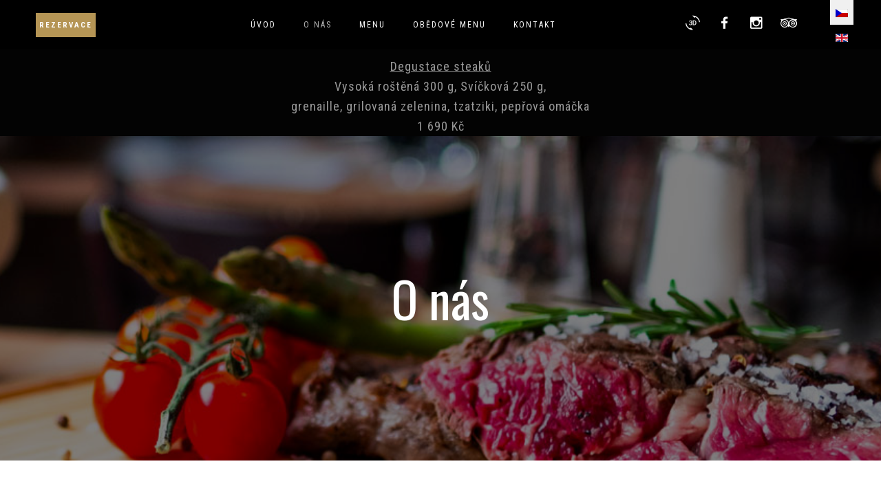

--- FILE ---
content_type: text/html; charset=utf-8
request_url: https://karlin.pohostinec.cz/index.php/o-nas
body_size: 22348
content:
<!DOCTYPE html>
<html prefix="og: http://ogp.me/ns#" xmlns="http://www.w3.org/1999/xhtml" lang="cs-cz"
    dir="ltr">
<head>
    <meta name="viewport" content="width=device-width, initial-scale=1.0" />
    <meta charset="utf-8">
	<meta name="generator" content="Powered by Website Builder Gridbox">
	<title>O nás</title>
<link href="/media/mod_menu/css/mod-menu.min.css?a45ede" rel="stylesheet">
	<link href="/media/mod_languages/css/template.min.css?5b623f" rel="stylesheet">
	<link href="https://karlin.pohostinec.cz/components/com_gridbox/assets/css/storage/style-32.css?2026-01-25-12-07-17" rel="stylesheet">
	<link href="/templates/gridbox/css/gridbox.css?2.20.0.2" rel="stylesheet">
	<link href="/templates/gridbox/css/storage/responsive.css?2026-01-24-18-10-52" rel="stylesheet">
	<link href="https://karlin.pohostinec.cz/templates/gridbox/css/storage/style-13.css?2026-01-24-18-10-52" rel="stylesheet">
	<link href="//fonts.googleapis.com/css?family=Abel:400,700,900,300,500,%7COld+Standard+TT:400,%7COpen+Sans:700%7CRoboto+Condensed:400,700,500,,300%7COswald:400,300,%7CDosis:400,&amp;subset=latin,cyrillic,greek,latin-ext,greek-ext,vietnamese,cyrillic-ext&amp;display=swap" rel="stylesheet">
	<link href="https://karlin.pohostinec.cz/templates/gridbox/css/custom.css" rel="stylesheet">
<script type="application/json" class="joomla-script-options new">{"system.paths":{"root":"","rootFull":"https:\/\/karlin.pohostinec.cz\/","base":"","baseFull":"https:\/\/karlin.pohostinec.cz\/"},"csrf.token":"0fb690b49cdc7f82562c121ea8a4c492"}</script>
	<script src="/media/system/js/core.min.js?a3d8f8"></script>
	<script src="/media/mod_menu/js/menu.min.js?5a565f" type="module"></script>
	<script src="/media/vendor/jquery/js/jquery.min.js"></script>
	<script src="/components/com_gridbox/libraries/bootstrap/bootstrap.js?2.20.0.2"></script>
	<script src="https://karlin.pohostinec.cz/index.php?option=com_gridbox&amp;task=editor.loadModule&amp;module=gridboxLanguage&amp;2.20.0.2"></script>
	<script src="/components/com_gridbox/assets/modules/ImportHelper.js?"></script>
	<script src="/templates/gridbox/js/gridbox.js?2.20.0.2"></script>
	<script src="/index.php?option=com_gridbox&amp;task=editor.getItems&amp;id=32&amp;theme=13&amp;edit_type=&amp;view=page&amp;menuitem=134&amp;2026-01-24-18-10-52"></script>
	<script src="https://karlin.pohostinec.cz/templates/gridbox/js/storage/code-editor-13.js?2026-01-24-18-10-52"></script>

	<link href="https://karlin.pohostinec.cz/images/monarch/favicon_pohostinec.ico" rel="shortcut icon" type="image/vnd.microsoft.icon"/>
    <style type="text/css">.ba-item.ba-item-scroll-to-top { bottom: 65px; position: fixed; visibility: hidden; z-index: 999999;}.ba-item.ba-item-scroll-to-top.visible-scroll-to-top { visibility: visible;}.ba-scroll-to-top { opacity: 0; margin-bottom: -50px; transition: opacity .3s linear, visibility .3s linear, margin-bottom .3s linear;}.visible-scroll-to-top .ba-scroll-to-top { opacity: 1 !important; margin-bottom: 0;}.ba-item-scroll-to-top .ba-scroll-to-top > i { cursor: pointer; line-height: 1em; text-align: center;}/* Scroll To Top Position Right */.scroll-btn-right { right: 25px;}.ba-store-wishlist-opened .scroll-btn-right { right: calc(25px + var(--body-scroll-width));}.lightbox-open .scroll-btn-right { right: 40px;}.scroll-btn-right .ba-edit-item.full-menu { transform: translate(-75%, -50%);}/* Scroll To Top Position Left */.scroll-btn-left { left: 25px;}.scroll-btn-left .ba-edit-item.full-menu { transform: translate(-25%, -50%);}/*/* Plugin Smooth Scrolling*/.ba-scroll-to i { text-align: center;}.ba-scroll-to i { line-height: 1em;}/*/* Plugin Social Sharing*/.ba-item-social { text-align: center;}.ba-social-classic > div:hover { background: #fafafa;}.ba-social > div { align-items: center; border-radius: .1875rem; cursor: pointer; display: inline-flex; justify-content: flex-start; margin: .3125rem .625rem .3125rem .625rem; overflow: hidden; white-space: nowrap;}.ba-social .social-button { color: #fff; display: inline-block; font-style: initial; font-weight: bold; text-align: left; text-transform: initial;}.ba-social-sidebar .social-button { border: 1px solid transparent; padding-left: 0;}.ba-social.ba-social-sm div { line-height: 1.375rem;}.ba-social.ba-social-sm .social-counter { width: 1.375rem;}.ba-social.ba-social-sm { font-size: .75rem;}.ba-social.ba-social-md div { line-height: 2.125rem;}.ba-social.ba-social-md .social-counter { width: 2.125rem;}.ba-social.ba-social-md { font-size: .9375rem;}.ba-social.ba-social-lg div { line-height: 2.75rem;}.ba-social.ba-social-lg .social-counter { width: 2.75rem;}.ba-social.ba-social-lg { font-size: 1.125rem;}.ba-social.ba-social-sm .social-button { min-width: 9.375rem;}.ba-social.ba-social-md .social-button { min-width: 12.5rem;}.ba-social.ba-social-lg .social-button { min-width: 15.625rem;}.ba-social.ba-social-md .social-button,.ba-social.ba-social-lg .social-button { font-size: .875rem;}.ba-social-sidebar .ba-social .social-button { border: none;}.ba-social .social-button i { color: #fff; text-align: center; vertical-align: middle; width: 1em;}.ba-social.ba-social-sm .social-button i { font-size: 1rem; padding: .9375rem;}.ba-social.ba-social-md .social-button i { font-size: 1.125rem; padding: .9375rem;}.ba-social.ba-social-lg .social-button i { font-size: 1.3125rem; padding: 1.25rem;}.social-counter { border-radius: 50%; color: #fff; display: inline-block; font-family: 'Roboto', sans-serif; font-size: .625rem; font-style: initial; font-weight: bold; margin-right: .9375rem; position: relative; text-transform: initial;}.ba-social.ba-social-sm .social-counter { font-size: .625rem;}/* Minimal */.ba-social-minimal.ba-social > div { margin: 0; overflow: visible; position: relative;}.ba-social-minimal .social-button i { color: var(--icon);}.ba-social-minimal.ba-social.ba-social-md .social-button i,.ba-social-minimal.ba-social.ba-social-sm .social-button i,.ba-social-minimal.ba-social.ba-social-lg .social-button i { border-radius: .1875rem; transition: .3s;}.ba-social-minimal.ba-social.ba-social-md .social-button,.ba-social-minimal.ba-social.ba-social-sm .social-button,.ba-social-minimal.ba-social.ba-social-lg .social-button { height: auto; min-width: auto;}.ba-social-minimal.ba-social.ba-social-sm .social-button { width: 2.75rem;}.ba-social-minimal.ba-social.ba-social-md .social-button { width: 3.8125rem;}.ba-social-minimal.ba-social.ba-social-lg .social-button { width: 4.875rem;}.ba-social-minimal .social-counter { font-size: .625rem; height: 1rem; line-height: 1.0625rem; margin: 0; position: absolute; right: -.1875rem; top: .0625rem; width: 1rem !important;}.ba-social-minimal.ba-social.ba-social-sm .social-counter { right: .0625rem; top: .0625rem;}.ba-social-minimal.ba-social.ba-social-md .social-counter { right: .3125rem; top: .3125rem;}.ba-social-minimal.ba-social.ba-social-lg .social-counter { right: .4375rem; top: .4375rem;}.ba-social-minimal.ba-social.ba-social-sm .social-button i { font-size: .875rem; padding: .9375rem;}.ba-social-minimal.ba-social.ba-social-md .social-button i { font-size: 1.3125rem; padding: 1.25rem;}.ba-social-minimal.ba-social.ba-social-lg .social-button i { font-size: 1.75rem; padding: 1.5625rem;}/* Flat */.ba-social-flat > div { border: none;}.ba-social-flat.ba-social .social-counter,.ba-social-flat.ba-social .social-button i { background: rgba(0, 0, 0, 0.25);}.ba-social-classic .social-button i,.ba-social-flat.ba-social .social-button i { margin-right: 1.25rem;}.ba-social-minimal.ba-social .social-button i:hover { color: #fff;}.ba-social-circle .vk .social-button,.ba-social-classic .vk .social-button i,.ba-social-minimal .vk .social-counter,.ba-social-minimal.ba-social .vk .social-button i:hover,.ba-social-flat.ba-social .vk { background: #5b7aa8;}.ba-social-circle .facebook .social-button,.ba-social-classic .facebook .social-button i,.ba-social-minimal .facebook .social-counter,.ba-social-minimal.ba-social .facebook .social-button i:hover,.ba-social-flat.ba-social .facebook { background: #3b5998;}.ba-social-minimal.ba-social .twitter .social-button i:hover,.ba-social-minimal .twitter .social-counter,.ba-social-classic .twitter .social-button i,.ba-social-circle .twitter .social-button,.ba-social-flat.ba-social .twitter { background: #000000;}.ba-social-circle .linkedin .social-button,.ba-social-classic .linkedin .social-button i,.ba-social-minimal .linkedin .social-counter,.ba-social-minimal.ba-social .linkedin .social-button i:hover,.ba-social-flat.ba-social .linkedin { background: #0077B5;}.ba-social-circle .pinterest .social-button,.ba-social-classic .pinterest .social-button i,.ba-social-minimal .pinterest .social-counter,.ba-social-minimal.ba-social .pinterest .social-button i:hover,.ba-social-flat.ba-social .pinterest { background: #cb2027;}.ba-item-social:not(.ba-social-sidebar) .ba-social-classic div:hover .social-button i:before,.ba-item-social:not(.ba-social-sidebar) .ba-social-flat.ba-social div:hover .social-button i:before { animation: social-button-to-right .3s forwards; display: block;}@keyframes social-button-to-right { 49% {transform: translate(100%);} 50% {opacity: 0;transform: translate(-100%);} 51% {opacity: 1;}}.ba-social-circle div:hover .social-button i:before { animation: social-button-to-bottom .3s forwards; display: block;}@keyframes social-button-to-bottom { 49% {transform: translateY(100%);} 50% {opacity: 0;transform: translateY(-100%);} 51% {opacity: 1;}}/* Classic */.ba-social-classic > div { background: var(--bg-secondary);}.ba-social-classic .social-button { color: #000;}.ba-social-classic .social-counter { background: rgba(0, 0, 0, 0.05); color: #000;}/* Social Circle */.ba-social-circle.ba-social > div { display: inline-block; line-height: normal; position: relative; vertical-align: top;}.ba-social-minimal .social-button,.ba-social-circle .social-button { color: transparent; display: block; overflow: hidden; padding: 0; width: 0;}.ba-social-circle .social-button i { border-radius: 50%; position: absolute; vertical-align: middle;}.ba-social-circle .social-counter { background-color: transparent; color: #333; margin: 0;}.ba-social-circle.ba-social .social-button { align-items: center; border-radius: 50%; box-sizing: border-box; display: flex; justify-content: center; margin: 0 auto;}.ba-social-sidebar .ba-social-circle.ba-social .social-button { border-width: 0; margin: .1875rem 0; padding: .3125rem .625rem;}.ba-social-sidebar .ba-social-circle { margin-top: .0625rem;}.ba-social-circle.ba-social .social-button i { font-size: 1rem !important; margin: 0;}.ba-social-circle.ba-social.ba-social-sm .social-button { height: 3.4375rem; min-width: 3.4375rem;}.ba-social-circle.ba-social.ba-social-md .social-button { height: 4.0625rem; min-width: 4.0625rem;}.ba-social-circle.ba-social.ba-social-lg .social-button { height: 4.6875rem; min-width: 4.6875rem;}.ba-social-circle.ba-social.ba-social-md .social-counter,.ba-social-circle.ba-social.ba-social-sm .social-counter,.ba-social-circle.ba-social.ba-social-lg .social-counter { font-size: .875rem; font-weight: bold; line-height: 2.25rem;}.ba-social-sidebar .ba-social-circle.ba-social .social-counter { padding: 0;}.ba-social-circle .social-counter:before,.ba-social-circle .social-counter:after { display: none;}.ba-social-sidebar .ba-social.ba-social-circle > div { max-width: none; min-width: auto;}.ba-social-sidebar .ba-social.ba-social-circle .social-counter { bottom: .625rem; color: #fff; font-size: .625rem; left: 50%; line-height: normal !important; position: absolute; transform: translateX(-50%);}/* Social Sidebar */.ba-social-sidebar { left: 100% !important; min-height: 3.125rem; position: fixed !important; top: 50% !important; transition: opacity .3s linear; z-index: 10000;}.ba-opened-menu .ba-social-sidebar { z-index: 5;}.ba-social-sidebar[data-size="ba-social-lg"][data-style="ba-social-minimal"] { transform: translateY(calc((-4.625rem/2) * var(--social-count))) translateX(-100%);}.ba-social-sidebar[data-size="ba-social-md"][data-style="ba-social-minimal"] { transform: translateY(calc((-3.875rem/2) * var(--social-count))) translateX(-100%);}.ba-social-sidebar[data-size="ba-social-sm"][data-style="ba-social-minimal"] { transform: translateY(calc((-3.6875rem/2) * var(--social-count))) translateX(-100%);}.ba-social-sidebar[data-size="ba-social-lg"][data-style="ba-social-flat"] { transform: translateY(calc((-4.625rem/2) * var(--social-count))) translateX(-100%);}.ba-social-sidebar[data-size="ba-social-md"][data-style="ba-social-flat"] { transform: translateY(calc((-3.875rem/2) * var(--social-count))) translateX(-100%);}.ba-social-sidebar[data-size="ba-social-sm"][data-style="ba-social-flat"] { transform: translateY(calc((-3.6875rem/2) * var(--social-count))) translateX(-100%);}.ba-social-sidebar[data-size="ba-social-lg"][data-style="ba-social-classic"] { transform: translateY(calc((-4.4375rem/2) * var(--social-count))) translateX(-100%);}.ba-social-sidebar[data-size="ba-social-md"][data-style="ba-social-classic"] { transform: translateY(calc((-3.625rem/2) * var(--social-count))) translateX(-100%);}.ba-social-sidebar[data-size="ba-social-sm"][data-style="ba-social-classic"] { transform: translateY(calc((-3.5rem/2) * var(--social-count))) translateX(-100%);}.ba-social-sidebar[data-size="ba-social-lg"][data-style="ba-social-circle"] { transform: translateY(calc((-5.75rem/2) * var(--social-count))) translateX(-100%);}.ba-social-sidebar[data-size="ba-social-md"][data-style="ba-social-circle"] { transform: translateY(calc((-5.125rem/2) * var(--social-count))) translateX(-100%);}.ba-social-sidebar[data-size="ba-social-sm"][data-style="ba-social-circle"] { transform: translateY(calc((-4.5rem/2) * var(--social-count))) translateX(-100%);}.lightbox-open .ba-social-sidebar { left: calc(100% - 1.0625rem) !important; opacity: 0; transition: opacity 0s linear;}.ba-social-sidebar .ba-social-lg > div,.ba-social-sidebar .ba-social-md > div,.ba-social-sidebar .ba-social-sm > div { max-width: 6.25rem;}.ba-social-sidebar .ba-social-classic { align-items: flex-end; display: flex; flex-direction: column;}.ba-social-sidebar .ba-social-classic > div { border-radius: 0;}.ba-social-sidebar .ba-social-classic .social-button { backface-visibility: hidden; border-width: 0;}.ba-social-sidebar .ba-social-lg:hover > div ,.ba-social-sidebar .ba-social-md:hover > div ,.ba-social-sidebar .ba-social-sm:hover > div { backface-visibility: hidden; max-width: 21.875rem;}.ba-social-sidebar .ba-social-minimal.ba-social-lg,.ba-social-sidebar .ba-social-minimal.ba-social-md,.ba-social-sidebar .ba-social-minimal.ba-social-sm { overflow: visible; text-align: center !important;}.ba-social-sidebar .ba-social-lg,.ba-social-sidebar .ba-social-md,.ba-social-sidebar .ba-social-sm { overflow: hidden; text-align: right !important;}.ba-social-sidebar .ba-social.ba-social-lg:not(.ba-social-circle):not(.ba-social-minimal) > div { transform: translateX(100%) translateX(-3.875rem);}.ba-social-sidebar .ba-social.ba-social-md:not(.ba-social-circle):not(.ba-social-minimal) > div { transform: translateX(100%) translateX(-3.0625rem);}.ba-social-sidebar .ba-social.ba-social-sm:not(.ba-social-circle):not(.ba-social-minimal) > div { transform: translateX(100%) translateX(-2.9375rem);}.ba-social-sidebar .ba-social.ba-social-sm:not(.ba-social-circle):not(.ba-social-minimal) > div:hover,.ba-social-sidebar .ba-social.ba-social-md:not(.ba-social-circle):not(.ba-social-minimal) > div:hover,.ba-social-sidebar .ba-social.ba-social-lg:not(.ba-social-circle):not(.ba-social-minimal) > div:hover { transform: translateX(.0625rem);}.ba-social-sidebar .ba-social > div { display: inline-block; margin: 0; text-align: center; transition: transform .3s linear;}.ba-social-sidebar .ba-social .social-counter { text-align: center;}/*/* Plugin Social Icons*/.ba-item-social-icons .ba-icon-wrapper a { display: inline-block; vertical-align: middle; margin-bottom: 5px;}.ba-item-social-icons .ba-icon-wrapper a:not(:last-child){ margin-right: 5px;}.ba-item-social-icons .ba-icon-wrapper i { text-align: center; box-shadow: none;}/*/* Main menu*/.main-menu > .add-new-item,.close-menu,.open-menu { display: none;}.mod-menu__sub,.nav-child { transition: all .5s ease;}.nav { margin: 0;}.main-menu .nav { font-size: 0; letter-spacing: 0; line-height: 0; list-style: none; margin-bottom: 0; padding-left: 0;}.main-menu .nav > li { display: inline-block; float: none; overflow: visible; text-decoration: none;}.vertical-menu .main-menu .nav > li { overflow: visible;}.main-menu .nav > li > a,.main-menu .nav > li > span { background: transparent; display: block;}.main-menu .nav > li > a:hover,.main-menu .nav > li > a:focus { background: transparent;}.mod-menu__sub,.nav-child { padding: 0; width: 250px;}li.deeper > span i.ba-icon-caret-right,li.deeper > a i.ba-icon-caret-right { color: inherit; font-size: inherit; line-height: inherit; padding: 0 5px;}.vertical-menu li.deeper > span i.ba-icon-caret-right,.vertical-menu li.deeper > a i.ba-icon-caret-right,.nav > li li.deeper > span i.ba-icon-caret-right,.nav > li li.deeper > a i.ba-icon-caret-right { float: right;}@-moz-document url-prefix() { .nav li.deeper > span i.ba-icon-caret-right, .nav li.deeper > a i.ba-icon-caret-right { float: right; } li.deeper > span i.ba-icon-caret-right, li.deeper > a i.ba-icon-caret-right { display: block; float: none; position: static; text-align: right; }}.deeper.parent > .mod-menu__sub,.deeper.parent > .nav-child { display: none;}.nav > .deeper.parent > .mod-menu__sub,.nav > .deeper.parent > .nav-child { padding: 0; position: absolute; z-index: 20;}.mod-menu__sub li > span,.mod-menu__sub li > a,.nav-child li > span,.nav-child li > a { display: block; padding: 10px 20px;}.mod-menu__sub > .deeper,.nav-child > .deeper { position: relative;}.mod-menu__sub li,.nav-child li { text-decoration: none; list-style: none;}.mod-menu__sub > .deeper > .mod-menu__sub.show-menu,.nav-child > .deeper > .nav-child.show-menu,.mod-menu__sub > .deeper > .mod-menu__sub.show-menu,.nav-child > .deeper > .nav-child.show-menu,.mod-menu__sub > .deeper:hover > .mod-menu__sub,.nav-child > .deeper:hover > .nav-child { left: 100%; position: absolute; top: 0px;}.mod-menu__sub > .deeper > .mod-menu__sub.show-menu,.nav-child > .deeper > .nav-child.show-menu,.nav > .deeper.parent > .mod-menu__sub.show-menu, .nav > .deeper.parent > .nav-child.show-menu,.nav li > .tabs-content-wrapper .ba-section { box-sizing: border-box !important;}.nav li.deeper > .mod-menu__sub.show-menu, .nav li.deeper > .nav-child.show-menu,.nav li > .tabs-content-wrapper.show-menu,.megamenu-editing.megamenu-item > .tabs-content-wrapper .ba-section,.nav li.deeper:hover > .mod-menu__sub, .nav li:hover > .tabs-content-wrapper .ba-section, .nav li.deeper:hover > .nav-child { animation-fill-mode: none; animation-delay: 0s; box-sizing: border-box; display: block;}.megamenu-item.megamenu-editing >.tabs-content-wrapper,.megamenu-item:hover >.tabs-content-wrapper, .megamenu-item > .tabs-content-wrapper.show-menu, .deeper.parent > .show-menu { display: block !important;}.megamenu-editing.megamenu-item > .tabs-content-wrapper .ba-section { box-sizing: border-box !important;}li.deeper >span,li.deeper > a { position: relative;}.ba-menu-backdrop { background-color: rgba(0,0,0, .1); bottom: 0; display: none; left: 0; position: fixed; right: 0; top: 0; z-index: 1;}.dropdown-left-direction { right: 0;}.child-dropdown-left-direction,.dropdown-left-direction ul { right: 100%; left: auto !important;}.dropdown-top-direction { transform: translateY(calc( 0px - var(--dropdown-top-diff) - 25px)); top: auto !important;}/* Menu With Icon */.ba-item-main-menu .nav li span i.ba-menu-item-icon,.ba-item-main-menu .nav li a i.ba-menu-item-icon,.menu li span i.ba-menu-item-icon,.menu li a i.ba-menu-item-icon { color: inherit; line-height: 0; margin-right: 10px; text-align: center; vertical-align: middle; width: 1em;}/* Megamenu */.megamenu-item .ba-section { max-width: 100%;}.megamenu-item > .mod-menu__sub,.ba-menu-wrapper > .tabs-content-wrapper,.megamenu-item > .tabs-content-wrapper,.megamenu-item > .nav-child { display: none !important; z-index: 999;}.row-with-megamenu .megamenu-editing.megamenu-item > .tabs-content-wrapper,.megamenu-item:hover >.tabs-content-wrapper,.megamenu-item >.tabs-content-wrapper.show-menu, { display: block !important;}.megamenu-item >.tabs-content-wrapper { position: absolute; top: 100%;}.vertical-menu .megamenu-item >.tabs-content-wrapper.ba-container { top: 0;}.megamenu-item >.tabs-content-wrapper:not(.ba-container) { max-width: none !important;}.megamenu-item >.tabs-content-wrapper:not(.ba-container) .ba-section { width: 100% !important;}.megamenu-item >.tabs-content-wrapper.ba-container:not(.megamenu-center) { margin: 0 !important;}.megamenu-item >.tabs-content-wrapper.ba-container { width: auto !important; max-width: none;}.mod-menu__sub > .megamenu-item .ba-icon-caret-right,.mod-menu__sub > .megamenu-item >.tabs-content-wrapper,.nav-child > .megamenu-item .ba-icon-caret-right,.nav-child > .megamenu-item >.tabs-content-wrapper { display: none !important;}.megamenu-item .ba-section { min-height: 50px;}/* Vertical layout menu */.vertical-menu .main-menu .nav > li { display: block; position: relative;}.vertical-menu .main-menu .nav > li.deeper.parent > .mod-menu__sub,.vertical-menu .megamenu-item > .tabs-content-wrapper.ba-container,.vertical-menu .main-menu .nav > li.deeper.parent > .nav-child { margin-left: 100% !important;}.vertical-menu .megamenu-item >.tabs-content-wrapper.ba-container.megamenu-center { padding: 0 !important; top: auto;}.vertical-menu .main-menu .nav > li.megamenu-item { align-items: center; display: flex;}.vertical-menu .main-menu .nav > li> span,.vertical-menu .main-menu .nav > li> a { width: 100%; box-sizing: border-box;}.vertical-menu .main-menu .nav > li .mod-menu__sub,.vertical-menu .main-menu .nav > li .nav-child { top: 0;}.megamenu-item > .tabs-content-wrapper { margin-left: calc(var(--menu-item-left-offset) * -1) !important;}.megamenu-item > .tabs-content-wrapper.ba-container { margin-left: 0 !important;}.megamenu-item > .tabs-content-wrapper.ba-container.megamenu-center { margin-left: calc(var(--menu-item-width) / 2 - var(--megamenu-width) / 2 - 50px) !important;}.ba-hamburger-menu >.main-menu .ba-overlay { z-index: -1;}.ba-menu-wrapper:not(.vertical-menu) .nav > li.deeper > span i.ba-icon-caret-right:before,.ba-menu-wrapper:not(.vertical-menu) .nav > li.deeper > a i.ba-icon-caret-right:before,.ba-menu-wrapper:not(.vertical-menu) .menu > li.deeper > span i.ba-icon-caret-right:before,.ba-menu-wrapper:not(.vertical-menu) .menu > li.deeper > a i.ba-icon-caret-right:before { display: block; transform: rotate(90deg);}.vertical-menu .nav > .megamenu-item > span:after,.vertical-menu .nav > .megamenu-item > a:after,.vertical-menu .nav > .deeper.parent > span:after,.vertical-menu .nav > .deeper.parent > a:after,.vertical-menu .menu > .megamenu-item > span:after,.vertical-menu .menu > .megamenu-item > a:after,.vertical-menu .menu > .deeper.parent > span:after,.vertical-menu .menu > .deeper.parent > a:after { transform: rotate(-90deg);}/* Collapsible Vertical Menu*/.collapsible-vertical-submenu.vertical-menu .main-menu .nav > li.deeper.parent > .mod-menu__sub,.collapsible-vertical-submenu.vertical-menu .main-menu .nav > .deeper.parent .mod-menu__sub,.collapsible-vertical-submenu.vertical-menu .main-menu .nav > .deeper.parent .nav-child, .collapsible-vertical-submenu.vertical-menu .main-menu .menu > .deeper.parent .mod-menu__sub, .collapsible-vertical-submenu.vertical-menu .main-menu .menu > .deeper.parent .nav-child { box-sizing: border-box; display: none!important; margin-left: 0 !important; margin-top: 0; position: static; transform: none !important; width: 100% !important;}@keyframes visible-nav-child { 0% {max-height: 0; overflow: hidden;opacity: 0;} 99%{max-height: 400vh; overflow: visible; opacity: 1;} 100%{max-height: 400vh; overflow: visible; opacity: 1;}}.collapsible-vertical-submenu.vertical-menu .main-menu .nav .deeper.parent:not(:hover) > .show-menu,.collapsible-vertical-submenu.vertical-menu .main-menu .menu .deeper.parent:not(:hover) > .show-menu,.collapsible-vertical-submenu.vertical-menu .main-menu .menu .deeper.parent.visible-nav-child >.mod-menu__sub, .collapsible-vertical-submenu.vertical-menu .main-menu .menu .deeper.parent.visible-nav-child > .nav-child,.collapsible-vertical-submenu.vertical-menu .main-menu .nav .deeper.parent.visible-nav-child > ul.mod-menu__sub, .collapsible-vertical-submenu.vertical-menu .main-menu .nav .deeper.parent.visible-nav-child > .tabs-content-wrapper, .collapsible-vertical-submenu.vertical-menu .main-menu .nav .deeper.parent.visible-nav-child > ul.nav-child { animation: visible-nav-child .5s linear both!important; display: block!important; overflow: visible;}.collapsible-vertical-submenu.vertical-menu .deeper.parent.hidden-nav-child > ul.mod-menu__sub, .collapsible-vertical-submenu.vertical-menu .deeper.parent.hidden-nav-child > .tabs-content-wrapper, .collapsible-vertical-submenu.vertical-menu .deeper.parent.hidden-nav-child > ul.nav-child,.collapsible-vertical-submenu.vertical-menu .deeper.parent:not(.visible-nav-child) > ul.mod-menu__sub, .collapsible-vertical-submenu.vertical-menu .deeper.parent:not(.visible-nav-child) > .tabs-content-wrapper, .collapsible-vertical-submenu.vertical-menu .deeper.parent:not(.visible-nav-child) > ul.nav-child { display: none!important;}.collapsible-vertical-submenu.vertical-menu .main-menu .nav .deeper.parent:not(:hover):has(.show-menu) > span i:not(.ba-menu-item-icon):before,.collapsible-vertical-submenu.vertical-menu .main-menu .nav .deeper.parent:not(:hover):has(.show-menu) > a i:not(.ba-menu-item-icon):before,.collapsible-vertical-submenu.vertical-menu .main-menu .menu .deeper.parent:not(:hover):has(.show-menu) > span i:not(.ba-menu-item-icon):before,.collapsible-vertical-submenu.vertical-menu .main-menu .menu .deeper.parent:not(:hover):has(.show-menu) > a i:not(.ba-menu-item-icon):before,.collapsible-vertical-submenu.vertical-menu .deeper.parent.visible-nav-child > span i:not(.ba-menu-item-icon):before, .collapsible-vertical-submenu.vertical-menu .deeper.parent.visible-nav-child > a i:not(.ba-menu-item-icon):before { transform: rotate(90deg);}.collapsible-vertical-submenu.vertical-menu .deeper.parent > span i:before, .collapsible-vertical-submenu.vertical-menu .deeper.parent > a i:before { align-items: center; display: inline-flex; justify-content: center; transition: all .15s linear; width: 1em;}.album-in-lightbox-open .ba-row,.album-in-lightbox-open .ba-row:hover { z-index: auto !important;}/* Fix for gallery tooltip */body .ba-edit-gallery-btn { overflow: visible;}/*/* Plugin Icons*/.ba-item-icon a { display: inline-block !important;}.ba-item-icon .ba-icon-wrapper i { cursor: default !important; line-height: 1em; text-align: center;}.ba-item-icon .ba-icon-wrapper a i { cursor: pointer !important;}/* /* Paralax*/.parallax-wrapper,.parallax { background-attachment: scroll; border-radius: inherit; background: inherit; height: 100%; left: 0; position: absolute; top: 0; width: 100%; z-index: -2;}.parallax { height: 120%; left: -10%; top: -10%; transition: none; width: 120%;}.parallax-wrapper { overflow: hidden;}.parallax-wrapper.scroll .parallax { left: 0; width: 100%;}@keyframes notification-in { from {bottom: 0; transform: translateY(100%); opacity: 0;}}#system-message { animation: notification-in .4s cubic-bezier(.25,.98,.26,.99) both; border-radius: 6px; border: none; bottom: 50px; box-shadow: 0 10px 30px rgba(0,0,0,0.3); color: #fff; display: block; opacity: 1; overflow: hidden; padding: 0; position: fixed; right: 50px; text-shadow: none; visibility: visible; z-index: 1510;}#system-message-container .alert { background: #02adea; display: inline-block; padding: 40px 25px; width: 250px;}#system-message-container .alert.alert-warning,#system-message-container .alert.alert-danger,#system-message-container .alert.alert-error { background-color: #ff776f;;}#system-message .alert-heading { color: #fff; display: block; font-size: .875rem; font-weight: bold; letter-spacing: 0; line-height: 1rem; margin: 0 0 15px !important; text-align: left; text-decoration: none; text-transform: uppercase;}#system-message > div .alert-message { color: #fff; font-size: .875rem; font-weight: 500; line-height: 1.5rem; margin: 0; opacity: .6; word-break: break-word;}#system-message .alert:before,#system-message .close { color: #fff; opacity: 1; padding: 8px; position: absolute; right: 5px; text-shadow: none; top: 0; opacity: 0;}#system-message > .alert:before { content: '\e04a'; display: inline-block; font: normal normal normal 24px/1 'balbooa-family'; opacity: 1; padding: 13px 10px;}/* ======================================================================== Default Joomla ========================================================================== */.icon-edit:before { content: "\f1c6"; font-family: 'balbooa-family' !important; font-size: 1.125rem;}.btn-link ~ [role="tooltip"] { background: #2c2c2c; border-radius: 4px; box-shadow: 0 10px 30px rgb(0 0 0 / 30%); color: #ffffff8f; font-size: .75rem; font-weight: 500; line-height: 1.5rem; margin: 0; max-width: 200px; opacity: 0; padding: 20px; pointer-events: none; position: absolute !important; text-align: left; transition: opacity .3s; width: auto; z-index: 100000;}.btn-link:hover ~ [role="tooltip"] { opacity: 1;}.btn.btn-link { color: #363637; background-color: #e6e6e6; display: inline-flex; align-items: center;}.btn.btn-link .icon-edit { margin-right: 10px !important;}button [class*="icon"] { display: none !important;}.modal-footer:before,.modal-footer:after,.row:before,.row:after,.pager:before,.pager:after,.form-horizontal .control-group:before,.form-horizontal .control-group:after,.navbar-inner:before,.navbar-inner:after,.nav-pills:before,.nav-pills:after,.thumbnails:before,.thumbnails:after,.clearfix:before,.clearfix:after { display: table; content: ""; line-height: 0;}.modal-footer:after,.row:after,.pager:after,.form-horizontal .control-group:after,.navbar-inner:after,.nav-pills:after,.thumbnails:after,.clearfix:after { clear: both;}ul.inline > li,ol.inline > li { display: inline-block;}[class*="span"] { min-height: 1px;}input[class*="span"],select[class*="span"],textarea[class*="span"],.uneditable-input[class*="span"],.row-fluid input[class*="span"],.row-fluid select[class*="span"],.row-fluid textarea[class*="span"],.row-fluid .uneditable-input[class*="span"] { float: none; margin-left: 0;}.page-header { margin: 18px 0 27px; padding-bottom: 8px;}.dl-horizontal dt { clear: left; float: left; overflow: hidden; padding: 5px 0; text-align: right; text-overflow: ellipsis; white-space: nowrap; width: 160px;}.dl-horizontal dd { margin-left: 180px; padding: 5px 0;}.breadcrumb { margin: 10px 0;}body:not(.com_gridbox) .body { margin: 100px 0;}body:not(.com_gridbox) .body .main-body { box-sizing: border-box; margin: 0 auto; max-width: 100%;}body:not(.com_gridbox) .hidden { display: none; visibility: hidden;}.pull-right { float: right;}.pull-left { float: left;}.visible-phone,.visible-tablet,.hidden-desktop { display: none !important;}.visible-desktop { display: inherit !important;}.center *,.center,.table td.center,.table th.center { text-align: center;}[class^="icon-"]:not(.ba-settings-group):not(.ba-tabs-wrapper):not(.add-on):not(.accordion):not(.modal-backdrop):not(.minicolors-input),[class*=" icon-"]:not(.ba-settings-group):not(.ba-tabs-wrapper):not(.add-on):not(.accordion):not(.modal-backdrop):not(.minicolors-input) { display: inline-block; font-size: 0.8em; height: 14px; line-height: .875rem; margin-right: .2em; vertical-align: baseline; width: 14px;}.fade { opacity: 0; transition: opacity .15s linear;}.fade.in { opacity: 1;}.element-invisible { border: 0; height: 1px; margin: 0; overflow: hidden; padding: 0; position: absolute; width: 1px;}/* Navigation */.nav > li > a { display: block;}.nav > li > a:hover,.nav > li > a:focus { text-decoration: none;}.nav > li > a > img { max-width: none;}.nav > .pull-right { float: right;}.navbar-inner { background-color: #f5f5f5; border-radius: 4px; border: 1px solid #f3f3f3; min-height: 40px; padding-left: 20px; padding-right: 20px;}.navbar .nav.pull-right { float: right; margin-right: 0;}.navbar .nav { display: block; float: left; left: 0; margin: 0 10px 0 0; position: relative;}.dropdown-menu.pull-right,.pull-right > .dropdown-menu ,.navbar .pull-right > li > .dropdown-menu,.navbar .nav > li > .dropdown-menu.pull-right { left: auto; right: 0;}.navbar .nav > li > .dropdown-menu:after { border-bottom: 6px solid #fff; border-left: 6px solid transparent; border-right: 6px solid transparent; content: ''; display: inline-block; left: 10px; position: absolute; top: -6px;}.navbar .pull-right > li > .dropdown-menu:after,.navbar .nav > li > .dropdown-menu.pull-right:after { left: auto; right: 13px;}.navbar .nav > li > .dropdown-menu:before { border-left: 7px solid transparent; border-right: 7px solid transparent; border-bottom: 7px solid #f3f3f3; content: ''; display: inline-block; left: 9px; position: absolute; top: -7px;}.navbar .pull-right > li > .dropdown-menu:before,.navbar .nav > li > .dropdown-menu.pull-right:before { left: auto; right: 12px;}.nav-tabs > li > a,.nav-pills > li > a { line-height: .875rem; margin-right: 2px; padding-left: 10px; padding-right: 10px;}.nav-tabs { border-bottom: 1px solid #f3f3f3;}.nav-tabs > li > a { border-radius: 4px 4px 0 0; border: 1px solid transparent; line-height: 1.125rem; padding: 10px;}.nav-tabs > .active > a,.nav-tabs > .active > a:hover,.nav-tabs > .active > a:focus { background-color: #fff; border: 1px solid #f3f3f3; border-bottom-color: transparent; color: #555; cursor: default;}.nav-tabs.nav-stacked > li > a { border-radius: 0;}.nav-pills.nav-stacked > li > a { margin-bottom: 3px;}.nav-pills.nav-stacked > li:last-child > a { margin-bottom: 1px;}.nav-stacked > li { float: none;}.nav-stacked > li > a { margin-right: 0;}.nav-tabs.nav-stacked { border-bottom: 0;}.thumbnails { list-style: none; margin-left: -20px;}.row-fluid .thumbnails { margin-left: 0;}.thumbnails > li { float: left; margin-bottom: 18px; margin-left: 20px;}.com_media .thumbnails > li a { color: #818fa1;}.com_media { font-size: .875rem; font-weight: 400; line-height: 1.125rem;}.pull-right.item-image { margin: 0 0 20px 20px;}.pull-left.item-image { margin: 0 20px 20px 0;}.label,.badge { background-color: #fafafa; border-radius: 3px; color: #363637; display: inline-block; font-size: .875rem; letter-spacing: 0; line-height: .875rem; padding: 10px 15px; vertical-align: middle; white-space: nowrap;}.badge { padding: 5px; background-color: #e6e6e6}.label:empty,.badge:empty { display: none;}.small { font-size: 0.7em;}/* Modal */div.modal { background-color: #fff; border-radius: 6px; box-shadow: 0 15px 40px rgba(0,0,0,.15); left: 50%; margin-left: -40%; outline: none; position: fixed; top: 5%; width: 80%; z-index: 1050;}body:not(.com_gridbox) .modal-body { width: 98%; position: relative; max-height: 400px; padding: 1%;}div.modal.fade { transition: opacity .3s linear, top .3s ease-out; top: -25%;}div.modal.fade.in { top: 5%;}.well { border: none; margin-bottom: 20px; min-height: 20px; padding: 19px;}.thumbnails-media .imgFolder span { line-height: 5.625rem !important; font-size: 2.375rem !important; margin: 0; width: auto!important;}.container-popup { padding: 28px 10px 10px 10px;}.modal-header { padding: 10px 20px;}.modal-header h3 { margin: 0; text-align: left;}button.close { -webkit-appearance: none; background: transparent; border: 0; cursor: pointer;}.modal-footer { border-top: 1px solid #f3f3f3; margin-bottom: 0; padding: 15px; text-align: right;}.modal-footer .btn + .btn { margin-left: 5px; margin-bottom: 0;}.modal-footer .btn-group .btn + .btn { margin-left: -1px;}.modal-footer .btn-block + .btn-block { margin-left: 0;}/* Modal Backdrop */body:not(.com_gridbox) .modal-backdrop { background-color: #000; bottom: 0; left: 0; position: fixed; right: 0; top: 0; z-index: 1040;}.modal-backdrop.fade { opacity: 0;}body:not(.com_gridbox) .modal-backdrop.in,body:not(.com_gridbox) .modal-backdrop.fade.in { opacity: 0.8;}/* Datepicker */.datepicker-dropdown.datepicker-orient-top:before { border-top-color: #f3f3f3;}.datepicker-dropdown.dropdown-menu { min-width: 250px;}/* Radio / Checkbox */.radio,.checkbox { min-height: 18px; padding-left: 20px;}.radio input[type="radio"],.checkbox input[type="checkbox"] { margin-left: -20px;}#modlgn-remember { margin: 0 5px; vertical-align: bottom;}.controls > .radio:first-child,.controls > .checkbox:first-child { padding-top: 5px;}.radio.inline,.checkbox.inline { display: inline-block; margin-bottom: 0; padding-top: 5px; vertical-align: middle; width: auto;}.radio.inline + .radio.inline,.checkbox.inline + .checkbox.inline { margin-left: 10px;}.radio.btn-group input[type=radio] { display: none;}.radio.btn-group > label:first-of-type { border-bottom-left-radius: 4px; border-top-left-radius: 4px; margin-left: 0;}fieldset.radio.btn-group { padding-left: 0;}select,.btn-group input,.filters.btn-toolbar input,.form-search input,.form-search textarea,.form-search select,.form-search .help-inline,.form-search .uneditable-input,.form-search .input-prepend,.form-search .input-append,.form-inline input,.form-inline textarea,.form-inline select,.form-inline .help-inline,.form-inline .uneditable-input,.form-inline .input-prepend,.form-inline .input-append,.form-horizontal input,.form-horizontal textarea,.form-horizontal select,.form-horizontal .help-inline,.form-horizontal .uneditable-input,.form-horizontal .input-prepend,.form-horizontal .input-append { display: inline-block; font-size: inherit; margin-bottom: 0; vertical-align: middle;}.form-inline label { display: inline-block;}.dropdown-menu .form-inline input { width: auto;}/* Control Group */.control-group { margin-bottom: 9px; display: flex; flex-direction: column;}.control-group label{ text-align: left;}.control-group select,.control-group input { flex-grow: 1; margin-bottom: 0;}.control-group .controls textarea,.control-group .controls select,.control-group .controls input{ width: 100%;}.control-group .input-group input { width: auto;}.control-group button { white-space: nowrap;}.field-calendar .input-group { display: flex;}.accordion-button { align-items: center; background-color: transparent; border-radius: 0; border: 1px solid #f3f3f3; color: #22262a; display: flex; font-size: 1rem; overflow-anchor: none; padding: 1rem 1.25rem; position: relative; transition: color .15s ease-in-out,background-color .15s ease-in-out,border-color .15s ease-in-out,box-shadow .15s ease-in-out,border-radius .15s ease; width: 100%;}legend + .control-group { margin-top: 18px; -webkit-margin-top-collapse: separate;}.form-horizontal .control-group { margin-bottom: 18px;}.form-horizontal .controls { margin-left: 180px;}.logout .form-horizontal .controls { margin-left: 0;}.controls > .nav { margin-bottom: 20px;}.control-group .control-label { float: left; line-height: 2em; padding-top: 5px; text-align: right; width: 160px;}.form-vertical .control-label { float: none; padding-right: 0; padding-top: 0; text-align: left; width: auto;}body:not(.com_gridbox) .btn-group input,body:not(.com_gridbox) .form-inline input,body:not(.com_gridbox) .form-vertical .controls input { font-size: 1.125rem;}.form-horizontal .help-block { margin-bottom: 0;}.form-horizontal input + .help-block,.form-horizontal select + .help-block,.form-horizontal textarea + .help-block,.form-horizontal .uneditable-input + .help-block,.form-horizontal .input-prepend + .help-block,.form-horizontal .input-append + .help-block { margin-top: 9px;}.form-horizontal .form-actions { padding-left: 180px;}.control-label .hasPopover,.control-label .hasTooltip { display: inline-block; width: auto;}/* Collapse */.collapse:not(.show) { height: 0; overflow: hidden; position: relative; transition: height .35s ease;}.collapse.in { height: auto;}.accordion-button:after { content: "\f2f2"; font-family: 'balbooa-family' !important; font-size: 1.5rem; position: absolute; right: 20px; transition: transform .2s ease-in-out,-webkit-transform .2s ease-in-out;}.accordion-button:not(.collapsed):after { transform: rotate(180deg);}.com_users .control-group { display: block;}.com_users .control-group .controls input.inputbox { width: auto;}/* Alert */.alert { padding: 8px 35px 8px 14px;}.alert,.alert h4 { color: #c09853;}.alert h4 { margin: 0 0 .5em;}.alert .close { cursor: pointer; line-height: 1.125rem; position: relative; right: -21px; top: -2px;}.alert-danger,.alert-error { background-color: #f2dede; border-color: #eed3d7; color: #b94a48;}.alert-danger h4,.alert-error h4 { color: #b94a48;}.alert-success,.alert-info { background-color: #d9edf7; border-color: #bce8f1; color: #3a87ad;}.alert-success h4,.alert-info h4 { color: #3a87ad;}.alert-block { padding-top: 14px; padding-bottom: 14px;}.alert-block > p,.alert-block > ul { margin-bottom: 0;}.alert-block p + p { margin-top: 5px;}.close { color: #000; float: right; font-size: 1.25rem; font-weight: bold; line-height: 1.125rem; opacity: 0.2;}.close:hover,.close:focus { color: #000; cursor: pointer; opacity: 0.4; text-decoration: none;}/* Button */.ba-checkout-authentication-btn-wrapper span,.com_virtuemart .fg-button,.com_virtuemart .button,.pager li > a,.pager li > span,.btn { background-color: #fafafa; border-radius: 3px; border: none; box-sizing: border-box; color: #363637; cursor: pointer; display: inline-block; font-size: .875rem; font-weight: 500; letter-spacing: 0; line-height: 1.125rem; margin-bottom: 0; overflow: hidden; padding: 15px; text-align: center; text-decoration: none; text-transform: uppercase; vertical-align: middle;}a.btn[href="#advancedSearch"] .icon-list { display: none;}.button:hover,.btn:hover,.btn:focus,.btn:active,.btn.active,.btn.disabled,.btn[disabled],.btn-primary:hover,.btn-primary:focus,.btn-primary:active,.btn-primary.active,.btn-primary.disabled,.btn-primary[disabled] { opacity: .85;}.btn:hover,.btn:focus,.btn:active { color: #363637; background-color: #e6e6e6; border: none;}.btn.active,.btn:active { background-image: none; outline: 0;}.btn-link,.btn-link:hover,.btn-link:focus,.btn-link:active,.btn-link[disabled] { background-color: transparent;}.btn-link { border-color: transparent; cursor: pointer;}.btn-block { box-sizing: border-box; display: block; padding-left: 0; padding-right: 0; width: 100%;}.btn-block + .btn-block { margin-top: 5px;}input[type="submit"].btn-block,input[type="reset"].btn-block,input[type="button"].btn-block { width: 100%;}.ba-checkout-authentication-btn-wrapper span:hover,.btn-success:hover,.btn-success:focus,.btn-success:active,.btn-success.active,.btn-success.disabled,.btn-success[disabled],.btn-primary:hover,.btn-primary { background-color: var(--primary); color: var(--title-inverse);}.btn-danger:hover,.btn-danger:focus,.btn-danger:active,.btn-danger.active,.btn-danger.disabled,.btn-danger[disabled] { background-color: var(--accent); color: var(--title-inverse);}.btn-group { display: inline-block; position: relative; vertical-align: middle; white-space: nowrap;}.btn-group + .btn-group { margin-left: 5px;}.btn-toolbar { margin-top: 9px; margin-bottom: 9px;}.btn-toolbar > .btn + .btn,.btn-toolbar > .btn-group + .btn,.btn-toolbar > .btn + .btn-group { margin-left: 5px;}.btn-group > .btn { border-radius: 3px; position: relative;}.btn-group > .btn + .btn { margin-left: -1px;}.btn-group > .btn:hover,.btn-group > .btn:focus,.btn-group > .btn:active,.btn-group > .btn.active { z-index: 2;}.btn-group .dropdown-toggle:active,.btn-group.open .dropdown-toggle { outline: 0;}.btn-group > .btn + .dropdown-toggle { padding-left: 8px; padding-right: 8px;}.btn-group.open .dropdown-toggle { background-image: none;}.btn-group.open .btn.dropdown-toggle { background-color: #e6e6e6;}.btn-group.open .btn-primary.dropdown-toggle { background-color: #51d151;}.btn .caret { margin-left: 0; margin-top: 8px;}.btn-primary .caret { border-bottom-color: #fff; border-top-color: #fff;}.btn-group-vertical { display: inline-block;}.btn-group-vertical > .btn { border-radius: 0; display: block; float: none; max-width: 100%;}.btn-group-vertical > .btn + .btn { margin-left: 0; margin-top: -1px;}.btn-group-vertical > .btn:first-child { border-radius: 4px 4px 0 0;}.btn-group-vertical > .btn:last-child { border-radius: 0 0 4px 4px;}.form-search label,.form-inline label,.form-search .btn-group,.form-inline .btn-group { display: inline-block;}.input-prepend > .add-on,.input-append > .add-on { vertical-align: top;}.input-append,.input-prepend { display: inline-block; font-size: 0; margin-bottom: 9px; vertical-align: middle; white-space: nowrap;}.input-append .add-on,.input-prepend .add-on { background-color: #fafafa; box-sizing: border-box; display: inline-block; font-size: .875rem; font-weight: 500; height: 48px; line-height: 1.5rem; min-width: 16px; padding: 10px; text-align: center;}.input-append .add-on,.input-append .btn,.input-append .btn-group > .dropdown-toggle,.input-prepend .add-on,.input-prepend .btn,.input-prepend .btn-group > .dropdown-toggle { border-radius: 0; vertical-align: top;}.input-append .add-on,.input-append .btn,.input-append .btn-group { margin-left: -1px;}.input-prepend .add-on,.input-prepend .btn { margin-right: -1px;}.input-prepend .add-on:first-child,.input-prepend .btn:first-child,.input-append input,.input-append select,.input-append .uneditable-input { border-radius: 3px 0 0 3px;}.input-append .add-on:last-child,.input-append .btn:last-child,.input-append .btn-group:last-child,.input-append input + .btn-group .btn:last-child,.input-append select + .btn-group .btn:last-child,.input-append .uneditable-input + .btn-group .btn:last-child { border-radius: 0 3px 3px 0;}.input-append select { font-size: 1.125rem;}/* Dropdown */.dropup,.dropdown { position: relative;}.caret { border-left: 4px solid transparent; border-right: 4px solid transparent; border-top: 4px solid #000; content: ""; display: inline-block; height: 0; vertical-align: top; width: 0;}.dropdown .caret { margin-left: 2px; margin-top: 8px;}.dropdown-menu { background-color: #fff; border: 1px solid #f3f3f3; display: none; float: left; left: 0; list-style: none; margin: 0; min-width: 160px; padding: 0; position: absolute; top: 100%; z-index: 1000;}.dropdown-menu .divider { background-color: #e5e5e5; border-bottom: 1px solid #fff; height: 1px; margin: 8px 1px; overflow: hidden;}.dropdown-menu .menuitem-group { background-color: #eee; border-bottom: 1px solid #eee; border-top: 1px solid #eee; color: #555; font-size: 95%; height: 1px; margin: 4px 1px; overflow: hidden; padding: 2px 0 24px; text-transform: capitalize;}.dropdown-menu > li > a { clear: both; color: #333; display: block; font-weight: normal; line-height: 1.125rem; padding: 10px 15px; white-space: nowrap;}.dropdown-menu > .active > a,.dropdown-menu > .active > a:hover,.dropdown-menu > .active > a:focus,.dropdown-menu > li > a:hover,.dropdown-menu > li > a:focus,.dropdown-submenu:hover > a,.dropdown-submenu:focus > a { background-color: #e6e6e6; color: #363637; outline: 0; text-decoration: none;}.dropdown-menu > .disabled > a,.dropdown-menu > .disabled > a:hover,.dropdown-menu > .disabled > a:focus { color: #999;}.dropdown-menu > .disabled > a:hover,.dropdown-menu > .disabled > a:focus { background-color: transparent; background-image: none; cursor: default; text-decoration: none;}.open > .dropdown-menu { display: block;}.dropdown-backdrop { bottom: 0; left: 0; position: fixed; right: 0; top: 0; z-index: 990;}.dropup .caret,.navbar-fixed-bottom .dropdown .caret { border-bottom: 4px solid #000; border-top: 0; content: "";}.dropup .dropdown-menu,.navbar-fixed-bottom .dropdown .dropdown-menu { bottom: 100%; margin-bottom: 1px; top: auto;}/* Breadcrumb */.breadcrumb > li { display: inline-block; text-shadow: 0 1px 0 #fff;}.breadcrumb > li .divider.icon-location { display: none !important;}label { display: block; margin-bottom: 5px;}/* Breadcrumbs */ul.breadcrumb ul li { display: inline-block;}ul.breadcrumb .divider:before { content: '\e04b'; font: normal normal normal 14px/1 'balbooa-family'; font-size: inherit; margin: 0 10px;}ul.breadcrumb .divider img { display: none;}/* Table */table { background-color: transparent; border-collapse: collapse; border-spacing: 0; max-width: 100%;}.table { margin-bottom: 18px; width: 100%;}.table th,.table td { border-top: 1px solid #f3f3f3; line-height: 1em; padding: 10px; text-align: left; vertical-align: middle;}.table-bordered { border-collapse: separate; border: 1px solid #f3f3f3; border-left: 0;}.table-bordered th,.table-bordered td { border-left: 1px solid #f3f3f3;}.table-bordered caption + thead tr:first-child th,.table-bordered caption + tbody tr:first-child th,.table-bordered caption + tbody tr:first-child td,.table-bordered colgroup + thead tr:first-child th,.table-bordered colgroup + tbody tr:first-child th,.table-bordered colgroup + tbody tr:first-child td,.table-bordered thead:first-child tr:first-child th,.table-bordered tbody:first-child tr:first-child th,.table-bordered tbody:first-child tr:first-child td { border-top: 0;}.table caption + thead tr:first-child th,.table caption + thead tr:first-child td,.table colgroup + thead tr:first-child th,.table colgroup + thead tr:first-child td,.table thead:first-child tr:first-child th,.table thead:first-child tr:first-child td { border-top: 0;}.table th { font-weight: bold; padding: 20px 10px;}.table thead th { vertical-align: bottom;}table td[class*="span"],table th[class*="span"],.row-fluid table td[class*="span"],.row-fluid table th[class*="span"] { display: table-cell; float: none; margin-left: 0;}.table td.span1,.table th.span1 { float: none; margin-left: 0; width: 44px;}.table td.span2,.table th.span2 { float: none; margin-left: 0; width: 124px;}.table td.span3,.table th.span3 { float: none; margin-left: 0; width: 204px;}.table td.span4,.table th.span4 { float: none; margin-left: 0; width: 284px;}.table td.span5,.table th.span5 { float: none; margin-left: 0; width: 364px;}.table td.span6,.table th.span6 { float: none; margin-left: 0; width: 444px;}.table td.span7,.table th.span7 { float: none; margin-left: 0; width: 524px;}.table td.span8,.table th.span8 { float: none; margin-left: 0; width: 604px;}.table td.span9,.table th.span9 { float: none; margin-left: 0; width: 684px;}.table td.span10,.table th.span10 { float: none; width: 764px; margin-left: 0;}.table td.span11,.table th.span11 { float: none; margin-left: 0; width: 844px;}.table td.span12,.table th.span12 { float: none; margin-left: 0; width: 924px;}/* Pagination */.pagination { margin: 18px 0;}.pagination ul { border-radius: 4px; display: inline-block; margin-bottom: 0; margin-left: 0;}.pagination ul > li { display: inline;}.com_virtuemart a.pagenav,.com_virtuemart li.disabled a:hover,div.k2Pagination ul li a,#kunena.layout div.pagination a.disabled,#kunena.layout div.pagination a.disabled:hover,#kunena.layout .pagination ul > li > a,#kunena.layout .pagination ul > li > span,.pagination ul > li > a,.pagination ul > li > span { background-color: #fafafa; border: none ; border-radius: 3px; color: #363637; float: left; line-height: 1.125rem; padding: 10px 15px; text-decoration: none;}#kunena.layout .pagination ul > li:not(:first-child) > a,#kunena.layout .pagination ul > li:not(:first-child) > span,.pagination ul > li:not(:first-child) span,.pagination ul > li:not(:first-child) a { margin-left: 5px;}div.k2Pagination ul li a:hover,.pagination ul > li > a:hover,.pagination ul > li > a:focus { color: #363637; background-color: #e6e6e6;}div.k2Pagination ul li.active a,div.k2Pagination ul li.active a:hover,#kunena.layout .pagination ul > li.active > a,#kunena.layout .pagination ul > li.active > a:hover,.pagination ul > .active > a:hover,.pagination ul > .active > span:hover,.pagination ul > .active > a,.pagination ul > .active > span { background-color: #51d151; color: #fff; cursor: default;}div.k2Pagination ul li.disabled a,div.k2Pagination ul li.disabled a:hover,#kunena.layout div.pagination a.disabled,#kunena.layout div.pagination a.disabled:hover,.pagination ul > .disabled > span,.pagination ul > .disabled > a,.pagination ul > .disabled > a:hover,.pagination ul > .disabled > a:focus { background: #fafafa; cursor: default;}.pagination-centered { text-align: center;}.pagination-right { text-align: right;}ul.pagination { display: flex; padding-left: 0; list-style: none;}.com-content-article ul.pagination { justify-content: space-between;}.page-item.disabled .page-link { color: #6d757e; pointer-events: none; background-color: #fff; border-color: #dfe3e7;}.page-item:first-child .page-link { border-top-left-radius: .25rem; border-bottom-left-radius: .25rem;}.page-item.active .page-link { z-index: 3; color: #fff; background-color: var(--primary); border-color: var(--primary);}.page-item .page-link { padding: .375rem .75rem;}.page-item .page-link { position: relative; display: block; text-decoration: none; background-color: #fff; border: 1px solid #dfe3e7; transition: color .15s ease-in-out,background-color .15s ease-in-out,border-color .15s ease-in-out,box-shadow .15s ease-in-out;}.page-item .page-link [class^=icon-] { display: inline-block !important; font-family: Font Awesome\ 5 Free; font-weight: 900;}.page-item .icon-angle-left:before { content: "\f104";}.page-item .icon-angle-double-left:before { content: "\f100";}.page-item .icon-angle-right:before { content: "\f105";}.page-item .icon-angle-double-right:before { content: "\f101";}.page-item .page-link:focus, .page-item .page-link:hover { background-color: #eaedf0;}.page-item .page-link:hover { z-index: 2; border-color: #dfe3e7;}.com-content-category-blog__items.blog-items.columns-2{ -moz-column-count: 2; -webkit-column-count: 2; column-count: 2; column-gap: 1em;}.pager { margin: 18px 0; list-style: none; text-align: center;}.pager li { display: inline;}.label:hover,.pager li > a:hover,.pager li > a:focus { background-color: #e6e6e6; color: #363637; text-decoration: none;}.pager .next > a,.pager .next > span { float: right;}.pager .previous > a,.pager .previous > span { float: left;}.pager .disabled > a,.pager .disabled > a:hover,.pager .disabled > a:focus,.pager .disabled > span { color: #363637; cursor: default; opacity: .5;}/* Row Striped */.list-striped,.row-striped { border-top: 1px solid #f3f3f3; line-height: 1.125rem; list-style: none; margin-left: 0; text-align: left; vertical-align: middle;}.list-striped li,.list-striped dd,.row-striped .row,.row-striped .row-fluid { border-bottom: 1px solid #f3f3f3; padding: 8px;}.row-striped .row-fluid { box-sizing: border-box; width: 100%;}.row-striped .row-fluid [class*="span"] { min-height: 10px;}.row-striped .row-fluid [class*="span"] { margin-left: 8px;}.row-striped .row-fluid [class*="span"]:first-child { margin-left: 0;}/* Accordion */.accordion { margin-bottom: 18px;}.accordion-group { border: 1px solid #f3f3f3; margin-bottom: 2px;}.accordion-heading { border-bottom: 0;}.accordion-heading .accordion-toggle { display: block; padding: 8px 15px;}.accordion-toggle { cursor: pointer;}.accordion-inner { border-top: 1px solid #e5e5e5; padding: 9px 15px;}/* Progress */.progress { background-color: #f7f7f7; border-radius: 4px; height: 18px; margin-bottom: 18px; overflow: hidden;}.progress .bar { background-color: #818fa1; box-sizing: border-box; color: #fff; float: left; font-size: .75rem; height: 100%; text-align: center; transition: width .6s ease; width: 0;}/* Login Page */.login + div .nav-tabs li { display: inline-block; margin-top: 25px;}.login + div .nav-tabs { text-align: center;}.body .login + div,.body .remind > form,.body .reset > form,.body .login > form { margin: 0 auto; width: 600px;}.body .remind > form,.body .reset > form,.body .login > form { border: 1px solid var(--border); box-sizing: border-box; padding: 25px 50px;}.chzn-container-multi .chzn-choices,.chzn-container-single .chzn-single { background-image: none; background: transparent !important; border-radius: 0; border: 1px solid #f3f3f3 !important; box-shadow: none; margin: 0;}.chzn-container,.chzn-container-single { font-size: inherit; height: 48px; line-height: 0;}.chzn-select-all { line-height: 1.125rem;}.chzn-container-single .chzn-single span { font-size: 1.125rem; line-height: 2.5rem;}.chzn-container-single .chzn-single div { height: 18px; margin-top: 10px;}.chzn-container.chzn-container-multi ul,.chzn-container.chzn-container-multi { height: auto;}.chzn-container .chzn-drop { border-color: #f3f3f3; border-radius: 0; box-shadow: none; display: block; max-width: none; width: 250px !important;}.chzn-container .chzn-results { margin: 0; padding: 0;}.chzn-select-all,.chzn-container .chzn-results li { padding: 10px 15px;}.chzn-container .chzn-results li.highlighted { background-color: #e6e6e6; background-image: none; color: #363637;}.chzn-container-single .chzn-single { font-size: inherit; line-height: inherit;}.chzn-container-single .chzn-search input[type="text"]{ line-height: inherit; height: initial; width: 100%;}/* Search Results */.search-results .result-title { margin: 30px 0 0; text-transform: uppercase;}.search-results .result-text { margin-top: 20px; margin-bottom: 10px;}.search-results .result-created { font-size: .7em;}/* Article */.article-info-term { margin-bottom: 10px; text-transform: uppercase;}.article-info-term { display: none;}.article-info dd { display: inline-block; margin-right: 10px; font-size: .8em;}.items-more li a { text-transform: uppercase;}.readmore > a > span { display: none !important;}.chzn-container-multi .chzn-choices li.search-choice { background-color: #fafafa; background-image: none; border-radius: 3px; border: none; box-shadow: none; display: inline-block; font-size: .875rem; letter-spacing: 0; line-height: .875rem; padding: 10px 15px; vertical-align: middle; white-space: nowrap;}.visually-hidden{ position: absolute !important; width: 1px !important; height: 1px !important; padding: 0 !important; margin: -1px !important; overflow: hidden !important; clip: rect(0, 0, 0, 0) !important; white-space: nowrap !important; border: 0 !important;}.content-text table { width: 100% !important;}.content-text * { word-break: normal;}.content-text pre { border: 1px solid var(--border); margin: 0; max-height: 400px; overflow-x: hidden; overflow-y: scroll; padding: 50px; text-decoration: none !important; text-transform: none !important; white-space: pre-wrap; word-break: break-all;}.content-text pre code { font-family: inherit;}.ba-copy-to-clipboard i,.ba-item-text a { transition: .3s}.ba-copy-to-clipboard:hover i { opacity: .5;}span.ba-copy-to-clipboard { bottom: 10px; cursor: pointer; font-size: 1.75rem; line-height: 0; position: absolute; right: 25px;}/*/* Plugin Button*/.ba-button-wrapper a { text-decoration: none;}.ba-item-categories .ba-blog-post .ba-app-sub-category a,.ba-blog-post-add-to-cart,.event-calendar-events-list a,.ba-post-navigation-info a,.intro-post-wrapper .intro-post-info > span a,.ba-item-icon-list .ba-icon-list-wrapper ul li a *,.ba-post-author-title a,.ba-item-one-page-menu a,.ba-item-main-menu a,.ba-item-main-menu .separator,.ba-item-tabs .nav-tabs a,.ba-blog-post-info-wrapper > span a,.intro-post-wrapper > span a,.ba-blog-post-title a,.ba-item-overlay-section .ba-button-wrapper .ba-btn-transition,.ba-btn-transition { cursor: pointer; transition: color .3s ease-in-out, background .3s ease-in-out;}.ba-item-main-menu .separator { cursor: default;}.ba-button-wrapper a { align-items: center; display: inline-flex; justify-content: center;}.ba-item-scroll-to .ba-btn-transition span + i,.ba-item-overlay-section .ba-btn-transition span + i,.ba-item-button .ba-btn-transition span + i { color: inherit; line-height: 1em; text-align: center; width: 1em;}.empty-textnode + i,.ba-item-overlay-section .empty-textnode + i,.ba-btn-transition .empty-textnode + i { margin: 0 !important;}.ba-item-overlay-section,.ba-item-image { line-height: 0 !important;}.ba-image-wrapper > a,.ba-image-wrapper { line-height: 0; display: block;}.ba-image-wrapper { box-sizing: border-box; max-width: 100%;}.ba-image-wrapper img.ba-lightbox-item-image { cursor: zoom-in;}.ba-item-image-field .ba-image-wrapper,.ba-item-overlay-section .ba-image-wrapper,.ba-item-image .ba-image-wrapper { display: inline-block; position: relative;}.ba-item-image-field .ba-image-wrapper img,.ba-item-overlay-section .ba-image-wrapper img,.ba-item-image .ba-image-wrapper img { width: 100% !important;}.ba-image-item-caption,.ba-simple-gallery-caption { opacity: 0;}.ba-item-image .ba-image-wrapper.visible-image-caption .ba-image-item-caption,.ba-item-overlay-section .ba-image-wrapper:hover .ba-image-item-caption,.ba-item-image .ba-image-wrapper:hover .ba-image-item-caption,.ba-gridbox-gallery-image:hover .ba-simple-gallery-caption { opacity: 1;}.ba-item-image .ba-image-wrapper.visible-image-caption .ba-image-item-caption,.ba-item-image .ba-image-wrapper.visible-image-caption:hover img { transform: none !important;}.ba-item-overlay-section img,.ba-image-item-caption,.ba-item-image .ba-image-wrapper img,.ba-image-item-caption .ba-caption-overlay,.ba-gridbox-gallery-image .ba-caption-overlay,.ba-simple-gallery-caption { transition-duration: var(--transition-duration); transition-property: all;}.ba-image-item-caption,.ba-image-item-caption .ba-caption-overlay,.ba-simple-gallery-image,.ba-simple-gallery-caption .ba-caption-overlay,.ba-simple-gallery-caption { bottom: 0; display: flex; flex-direction: column; justify-content: center; left: 0; padding: 20px; position: absolute; right: 0; top: 0;}.ba-btn-transition + .ba-image-item-caption { pointer-events: none;}.ba-image-item-caption .ba-caption-overlay,.ba-simple-gallery-image { padding: 0;}.ba-item .ba-image-wrapper,.ba-item-simple-gallery .ba-gridbox-gallery-image { overflow: hidden; transform: translate3d(0, 0, 0);}.ba-image-item-caption *:not(.ba-caption-overlay),.ba-simple-gallery-caption *:not(.ba-caption-overlay){ z-index: 1;}@keyframes fadeIn { 0% { opacity: 0; } 100% { opacity: 1; }}.ba-item-content-slider .active .fadeIn,.fadeIn { animation-name: fadeIn;}@keyframes fadeInLeft { 0% { opacity: 0; transform: translate3d(-5%,0,0); } 100% { opacity: 1; transform: none; }}.ba-item-content-slider .active .fadeInLeft,.fadeInLeft { animation-name: fadeInLeft;}@keyframes fadeInUp { 0% { opacity: 0; transform: translate3d(0,10%,0); } 100% { opacity: 1; transform: none; }}.ba-item-content-slider .active .fadeInUp,.fadeInUp { animation-name: fadeInUp;}</style>

<!-- Global site tag (gtag.js) - Google Analytics -->
<script async src="https://www.googletagmanager.com/gtag/js?id=UA-77166182-1"></script>
<script>
  window.dataLayer = window.dataLayer || [];
  function gtag(){dataLayer.push(arguments);}
  gtag('js', new Date());

  gtag('config', 'UA-77166182-1');
</script>	<link href="https://karlin.pohostinec.cz/templates/gridbox/css/storage/code-editor-13.css?2026-01-24-18-10-52" rel="stylesheet" type="text/css" />
    <script>
        var JUri = 'https://karlin.pohostinec.cz/',
            breakpoints = {"laptop":1200,"tablet":768,"tablet-portrait":768,"phone":480,"phone-portrait":480},
            menuBreakpoint = '768' * 1,
            disableResponsive = false,
            google_fonts = 1,
            gridboxVersion = '2.20.0.2',
            themeData = {"id":"32","theme":"13","page":{"option":"com_gridbox","view":"page","id":"32"}};
    </script>
<script>var JUri = "https://karlin.pohostinec.cz/", gallery_image_path="images"</script><script src="https://karlin.pohostinec.cz/components/com_bagallery/libraries/modal/ba_modal.js?2.4.0"></script><link rel="stylesheet" href="https://karlin.pohostinec.cz/components/com_bagallery/assets/css/ba-style.css?2.4.0"><link rel="stylesheet" href="https://karlin.pohostinec.cz/components/com_bagallery/assets/css/ba-effects.css?2.4.0"><script src="https://karlin.pohostinec.cz/components/com_bagallery/libraries/ba_isotope/ba_isotope.js?2.4.0"></script><script src="https://karlin.pohostinec.cz/components/com_bagallery/libraries/lazyload/jquery.lazyload.min.js?2.4.0"></script><script src="https://karlin.pohostinec.cz/components/com_bagallery/assets/js/ba-gallery.js?2.4.0"></script>
	<meta property="og:type" content="article" />
	<meta property="og:title" content="O nás">
	<meta property="og:url" content="https://karlin.pohostinec.cz/index.php/o-nas">
	
	<link href="https://karlin.pohostinec.cz/templates/gridbox/library/icons/fontawesome/fontawesome.css" rel="stylesheet" type="text/css">
	<link href="https://karlin.pohostinec.cz/templates/gridbox/library/icons/material/material.css" rel="stylesheet" type="text/css">
	<link href="https://karlin.pohostinec.cz/templates/gridbox/library/icons/outline/flaticon.css" rel="stylesheet" type="text/css">
	<script src="https://karlin.pohostinec.cz/components/com_gridbox/libraries/modules/initItems.js?2.20.0.2"></script>
	<script src="https://karlin.pohostinec.cz/components/com_gridbox/libraries/modules/initmenu.js?2.20.0.2"></script>
	<script src="https://karlin.pohostinec.cz/components/com_gridbox/libraries/modules/initimage.js?2.20.0.2"></script>
	<script src="https://karlin.pohostinec.cz/components/com_gridbox/libraries/modules/initText.js?2.20.0.2"></script>
	<script src="https://karlin.pohostinec.cz/components/com_gridbox/libraries/scrolltop/scrolltop.js?2.20.0.2"></script>
	<script src="https://karlin.pohostinec.cz/components/com_gridbox/libraries/modules/initscroll-to-top.js?2.20.0.2"></script></head>
<body class="com_gridbox page ">
<!-- Global site tag (gtag.js) - Google Ads: 737923029 -->
<script async src="https://www.googletagmanager.com/gtag/js?id=AW-737923029"></script>
<script>
  window.dataLayer = window.dataLayer || [];
  function gtag(){dataLayer.push(arguments);}
  gtag('js', new Date());

  gtag('config', 'AW-737923029');
</script>
    <div class="ba-overlay"></div>
    <header class="header ">
        <div class="ba-wrapper"><div class="ba-section row-fluid" id="item-179497138800">
<div class="ba-overlay"></div>


<div class="ba-section-items">
<div class="ba-row-wrapper"><div class="ba-row row-fluid ba-user-level-edit-denied" id="item-14960529410">
<div class="ba-overlay"></div>
<div class="column-wrapper">
<div class="ba-grid-column-wrapper ba-col-2 ba-tb-la-3" data-span="2"><div class="ba-grid-column column-content-align-middle" id="item-14960529411">
<div class="ba-overlay"></div>
<div class="ba-item-button ba-item ba-user-level-edit-denied" id="item-15310202713730">
<div class="ba-button-wrapper"><a class="ba-btn-transition" href="https://reservation.dish.co/widget/hydra-ec8ab5b0-8982-11ec-b1ce-5f1cb95273da" target="_blank"><span>Rezervace</span></a></div>
</div>


</div></div>

<div class="ba-grid-column-wrapper ba-col-7 ba-tb-la-9 ba-tb-pt-9" data-span="7"><div class="ba-grid-column column-content-align-middle ba-user-level-edit-denied" id="item-14960529412">
<div class="ba-overlay"></div>
<div class="ba-item-main-menu ba-item ba-user-level-edit-denied" id="item-179497138805">
<div class="ba-menu-wrapper ba-hamburger-menu ba-collapse-submenu">
<div class="main-menu" style="">
<div class="close-menu"><i class="ba-icons ba-icon-close"></i></div>
<div class="integration-wrapper">
<ul id="mod-menu89" class="mod-menu mod-list nav ">
<li class="nav-item item-103 default"><a href="/index.php">Úvod</a></li>
<li class="nav-item item-134 current active"><a href="/index.php/o-nas" aria-current="page">O nás</a></li>
<li class="nav-item item-133"><a href="/index.php/menu">Menu</a></li>
<li class="nav-item item-341"><a href="/index.php/obedove-menu">Obědové menu</a></li>
<li class="nav-item item-129"><a href="/index.php/kontakt">Kontakt</a></li>
</ul>
</div>
</div>
<div class="open-menu"><i class="ba-icons ba-icon-menu"></i></div>
<div class="ba-wrapper tabs-content-wrapper megamenu-center" style="width: 1519px; margin-left: -791.28px; max-width: 1304.77px;" data-id="item-15312718890" data-megamenu="item-135"><div class="ba-section row-fluid fadeInUp" id="item-15312718890">
<div class="ba-overlay"></div>
<div class="ba-section-items"><div class="ba-row-wrapper ba-container"><div class="ba-row row-fluid" id="item-15312718891">
<div class="ba-overlay"></div>
<div class="column-wrapper">
<div class="ba-grid-column-wrapper ba-col-3" data-span="3"><div class="ba-grid-column column-content-align-middle" id="item-15312718892">
<div class="ba-overlay"></div>
<div class="ba-item-image ba-item ba-user-level-edit-denied" id="item-15312719679180"><div class="ba-image-wrapper"><a href="http://monarch.cz/" target="_blank"><img alt="Pohostinec Monarch" src="https://karlin.pohostinec.cz/images/monarch/logo_cerne_400_pohostinec_monarch.png" width="100" height="100"></a></div></div>
<div class="ba-item-text ba-item ba-user-level-edit-denied" id="item-15312719731180"><div class="content-text"><p style="text-align: center;">Pohostinec Monarch</p></div></div>
</div></div>
<div class="ba-grid-column-wrapper ba-col-3" data-span="3"><div class="ba-grid-column column-content-align-middle" id="item-15312718893">
<div class="ba-overlay"></div>
<div class="ba-item-image ba-item ba-user-level-edit-denied" id="item-15312719516090"><div class="ba-image-wrapper"><a href="https://grand-cru.cz/" target="_self"><img alt="" src="https://karlin.pohostinec.cz/images/monarch/logo_cerne_400_grand_cru.png" width="100" height="100"></a></div></div>
<div class="ba-item-text ba-item ba-user-level-edit-denied" id="item-15312719579130"><div class="content-text"><p style="text-align: center;">Grand Cru Restaurant a Bar</p></div></div>
</div></div>
<div class="ba-grid-column-wrapper ba-col-3" data-span="3"><div class="ba-grid-column column-content-align-middle" id="item-15312718894">
<div class="ba-overlay"></div>
<div class="ba-item-image ba-item ba-user-level-edit-denied" id="item-15312719374540"><div class="ba-image-wrapper"><a href="https://karlin.pohostinec.cz" target="_self"><img alt="pohostinec Karlín" src="https://karlin.pohostinec.cz/images/monarch/logo_cerne_400_pohostinec_karlin.png" width="100" height="100"></a></div></div>
<div class="ba-item-text ba-item ba-user-level-edit-denied" id="item-15312719433540"><div class="content-text"><p style="text-align: center;">Pohostinec Karlín</p></div></div>
</div></div>
<div class="ba-grid-column-wrapper ba-col-3" data-span="3"><div class="ba-grid-column column-content-align-middle" id="item-15312719054">
<div class="ba-overlay"></div>
<div class="ba-item-image ba-item" id="item-15312719220930"><div class="ba-image-wrapper"><a href="http://1er.cz/" target="_self"><img alt="Eshop s víny a destiláty" src="https://karlin.pohostinec.cz/images/monarch/logo_cerne_400_premier_wines.png" width="100" height="100"></a></div></div>
<div class="ba-item-text ba-item ba-user-level-edit-denied" id="item-15312719287720"><div class="content-text"><p style="text-align: center;">Eshop s víny a destiláty</p></div></div>
</div></div>
</div>
</div></div></div>
</div></div>
<div class="ba-wrapper tabs-content-wrapper megamenu-center" style="margin-left: -791.55px; width: 1519px; max-width: 1304.23px;" data-id="item-15332119000" data-megamenu="item-131"><div class="ba-section row-fluid fadeInUp" id="item-15332119000">
<div class="ba-overlay"></div>
<div class="ba-section-items"><div class="ba-row-wrapper ba-container"><div class="ba-row row-fluid" id="item-15332119001">
<div class="ba-overlay"></div>
<div class="column-wrapper">
<div class="ba-grid-column-wrapper ba-col-3" data-span="3"><div class="ba-grid-column column-content-align-middle" id="item-15332119002"><div class="ba-overlay"></div></div></div>
<div class="ba-grid-column-wrapper ba-col-3" data-span="3"><div class="ba-grid-column column-content-align-middle" id="item-15332119003"><div class="ba-overlay"></div></div></div>
<div class="ba-grid-column-wrapper ba-col-3" data-span="3"><div class="ba-grid-column column-content-align-middle" id="item-15332119004"><div class="ba-overlay"></div></div></div>
<div class="ba-grid-column-wrapper ba-col-3" data-span="3"><div class="ba-grid-column column-content-align-middle" id="item-15332119434"><div class="ba-overlay"></div></div></div>
</div>
</div></div></div>
</div></div>
</div>

<div class="ba-menu-backdrop"></div>
</div>


</div></div>

<div class="ba-grid-column-wrapper ba-hidden-md ba-hidden-sm ba-col-2" data-span="2"><div class="ba-grid-column column-content-align-middle" id="item-15276657433">
<div class="ba-overlay"></div>
<div class="ba-item-social-icons ba-item ba-user-level-edit-denied" id="item-15310209250">
	<div class="ba-icon-wrapper">
<a href="https://www.google.com/maps/@50.093924,14.4481973,3a,75y,161.97h,106.1t/data=!3m6!1e1!3m4!1sAF1QipMGB7xfpkGEFh_TsY2UJRe382UT9-RZhM1ES9s3!2e10!7i7000!8i3500" target="_blank"><i class="zmdi zmdi-3d-rotation ba-btn-transition"></i></a><a href="https://www.facebook.com/pohostineckarlin/?__tn__=kC-R&amp;eid=ARCKY4I8bI76FxUzX9dYJKehLTFGbgKK07nnrG5wPGKZZxqoSLdVhKGMcwNucOhx19WsBHdgd_OPlaPh&amp;hc_ref=ARQX0YyDfmQgjjrPuZ1ONq9EQHb9Jpx5x4Jb1fLppK7BGY_NNn0nsacGDZWL3MJP2Nw&amp;fref=nf&amp;__xts__%5B0%5D=68.ARAOR7gogD9yXHgsKdXCQyw7GjkUX-kOpBPk5nj5nAubfOzpj7mw8xBX6CXeVsc-hMEFGGrRcwmOPgj_bGfz6LOBasBr7JOM9kYQkpX_NuXXVHaC0rbmu7pKVAXfPZIgiF89Oo8TxmLzWQeZOUXLHKlVt2fx0mRyByuLevKT8rfESMAQ3Dbt-Q" target="_blank"><i class="zmdi zmdi-facebook ba-btn-transition"></i></a><a href="https://www.instagram.com/pohostinec_karlin/" target="_blank"><i class="zmdi zmdi-instagram ba-btn-transition"></i></a><a href="https://www.tripadvisor.cz/Restaurant_Review-g274707-d10211785-Reviews-Pohostinec_Karlin-Prague_Bohemia.html" target="_blank"><i class="fab fa-tripadvisor ba-btn-transition"></i></a>
</div>
	
 
</div>
<div class="ba-item-scroll-to-top ba-item ba-user-level-edit-denied scroll-btn-right" id="item-15277554400">
<div class="ba-scroll-to-top"><i class="ba-btn-transition zmdi zmdi-chevron-up" tabindex="0" role="button"></i></div>

</div>

</div></div>

<div class="ba-grid-column-wrapper ba-hidden-md ba-hidden-sm ba-col-1" data-span="1"><div class="ba-grid-column column-content-align-middle ba-user-level-edit-denied" id="item-15282957724">
<div class="ba-overlay"></div>
<div class="ba-item-modules ba-item ba-user-level-edit-denied" id="item-15313627623530">
	<div class="integration-wrapper"><div class="mod-languages">
    <p class="visually-hidden" id="language_picker_des_88">Zvolte jazyk</p>


    <ul aria-labelledby="language_picker_des_88" class="mod-languages__list lang-inline">

                                            <li class="lang-active">
                <a aria-current="true"  href="https://karlin.pohostinec.cz/index.php/o-nas">
                                                                        <img title="Czech (Czech republic)" src="/media/mod_languages/images/cs_cz.gif" alt="Czech (Czech republic)">                                                            </a>
            </li>
                                        <li>
                <a  href="/index.php/en/">
                                                                        <img title="English (United Kingdom)" src="/media/mod_languages/images/en_gb.gif" alt="English (United Kingdom)">                                                            </a>
            </li>
                </ul>

</div>
</div>
	
 
</div>


</div></div>
</div>
</div></div>
<div class="ba-row-wrapper" style=""><div class="ba-row row-fluid animated" id="item-15444740427812">
<div class="ba-overlay"></div>
<div class="column-wrapper">
 <div class="ba-grid-column-wrapper ba-col-12" data-span="12">
 <div class="ba-grid-column" id="item-15444740427813">
<div class="ba-overlay"></div>
<div class="ba-item-text ba-item ba-user-level-edit-denied" id="item-15871302068940" style="">
	<div class="content-text">
<p><u style="background-color: rgba(0, 0, 0, 0);">Degustace steaků</u></p>
<p>Vysoká roštěná 300 g, Svíčková 250 g, <br>grenaille, grilovaná zelenina, tzatziki, pepřová omáčka<br>1 690 Kč</p>
</div>
	
 
</div>


</div>
 </div>
 </div>
</div></div>
</div>
</div></div>    </header>
    <div class="body">





        <div class="row-fluid main-body module-position">

            <div class="ba-col-12">
                <div id="system-message-container">
	</div>

                <div class="row-fluid">
    <div class="ba-gridbox-page row-fluid">
        
<div class="ba-wrapper"><div class="ba-section row-fluid parallax-container ba-user-level-edit-denied" id="item-15277592137500">
<div class="ba-overlay"></div>
<div class="parallax-wrapper scroll"><div class="parallax" style="transform: translate(0%, 4.25px);"></div></div>


<div class="ba-section-items"><div class="ba-row-wrapper ba-container"><div class="ba-row row-fluid" id="item-15277592137504">
<div class="ba-overlay"></div>
<div class="column-wrapper"><div class="ba-grid-column-wrapper ba-col-12" data-span="12"><div class="ba-grid-column" id="item-15277592137505">
<div class="ba-overlay"></div>
<div class="ba-item-text ba-item" id="item-15277592137501">
<div class="content-text"><h1>O nás<br>
</h1></div>
</div>


</div></div></div>
</div></div></div>
</div></div>
<div class="ba-wrapper"><div class="ba-section row-fluid" id="item-15312586987640">
<div class="ba-overlay"></div>


<div class="ba-section-items">
<div class="ba-row-wrapper ba-container"><div class="ba-row row-fluid" id="item-15312586987644" data-effect="fadeInUp">
<div class="ba-overlay"></div>
<div class="column-wrapper"><div class="ba-grid-column-wrapper ba-col-12" data-span="12"><div class="ba-grid-column" id="item-15312586987645">
<div class="ba-overlay"></div>
<div class="ba-item-text ba-item" id="item-15312586987641">
<div class="content-text"><h2>Objevte náš příběh</h2></div>
</div>
<div class="ba-item-text ba-item ba-user-level-edit-denied" id="item-15312586987642">
<div class="content-text"><h4>
<strong>Pohostinec Karlín</strong> - Místo s originální atmosférou sídlící v ulici Pobřežní 42 v centru Prahy.</h4></div>
</div>


</div></div></div>
</div></div>
<div class="ba-row-wrapper ba-container"><div class="ba-row row-fluid" id="item-15312586987646">
<div class="ba-overlay"></div>
<div class="column-wrapper"><div class="ba-grid-column-wrapper ba-col-12" data-span="12"><div class="ba-grid-column ba-user-level-edit-denied" id="item-15312586987647" data-effect="fadeInLeft">
<div class="ba-overlay"></div>
<div class="ba-item-text ba-item" id="item-15312586987643">
<div class="content-text">
<p>Za otevřením restaurace stojí společnost <a href="http://www.1er.cz/" target="_blank" rel="noopener" data-link="http://www.1er.cz/">Premier Wines &amp; Spirits Group</a>, která reagovala na poptávku Karlínských i přespolních hostů a otevřela tak restauraci s moderní českou kuchyní.</p>
<p> </p>
<p>Důraz je kladen na kvalitní suroviny především z lokálních zdrojů a jejich zpracování. V menu ale najdete i steaky ze stařeného masa s cetrifikací USDA, které jsou právě jedním z moderních twistů celého konceptu. <br></p>
<p> </p>
<p>Pohostinec Karlín nabízí tradiční plzeňské pivo a polotmavého Blatenského Kohouta z jihočeské Blatné. Milovníci vín tu mají možnost ochutnat krásná vína od vinařů z Česka, Slovenska, ale i vyhlášených vinařství ze zbytku Evropy, jejich výhradním dodavatelem, stejně jako v případě lihovin, destilátů, nealko nápojů a nápojů z vlastní produkce je společnosti <a href="http://www.1er.cz/" target="_blank" rel="noopener" data-link="http://www.1er.cz/">Premier Wines &amp; Spirits</a>.</p>
<p> </p>
<p>Pohostinec Karlín je ideálním místem pro setkání s přáteli, slavnostní večeře, obchodní jednání i firemní večírky.</p>
</div>
</div>


</div></div></div>
</div></div>
</div>
</div></div>
<div class="ba-wrapper"><div class="ba-section row-fluid ba-user-level-edit-denied" id="item-15281967447650">
<div class="ba-overlay"></div>


<div class="ba-section-items"><div class="ba-row-wrapper ba-container"><div class="ba-row row-fluid" id="item-15277636482586">
<div class="ba-overlay"></div>
<div class="column-wrapper">
 <div class="ba-grid-column-wrapper ba-col-6 ba-tb-la-7 ba-tb-pt-8 ba-sm-pt-12" data-span="6">
 <div class="ba-grid-column" id="item-15277636482587">
<div class="ba-overlay"></div>
<div class="ba-item-text ba-item" id="item-15312595383970">
<div class="content-text"><h2>Co si o nás myslí naši klienti<br>
</h2></div>
</div>
<div class="ba-item-text ba-item" id="item-15312595557530">
<div class="content-text"><h4>Recenze najdete na nezávislém webu TripAdvisor. Klikněte na ikonu.</h4></div>
</div>
<div class="ba-item-text ba-item" id="item-15277636482582">
<div class="content-text"><div id="TA_selfserveprop814" class="TA_selfserveprop">
<ul id="5h7wk7IX" class="TA_links UvQWtzcQl">
<li id="XjvHY63E7" class="yRGChhNjs9P"><a href="https://www.tripadvisor.cz/Restaurant_Review-g274707-d10211785-Reviews-Pohostinec_Karlin-Prague_Bohemia.html" target="_blank" rel="noopener" data-link="https://www.tripadvisor.cz/Restaurant_Review-g274707-d10211785-Reviews-Pohostinec_Karlin-Prague_Bohemia.html"><img style="display: block; margin-left: auto; margin-right: auto;" src="https://www.tripadvisor.cz/img/cdsi/img2/branding/150_logo-11900-2.png" alt="TripAdvisor" width="100" height="100"></a></li>
</ul>
</div></div>
</div>
<div class="ba-item-modules ba-item ba-user-level-edit-denied" id="item-15338214700">
	<div class="integration-wrapper"><ul id="mod-menu99" class="mod-menu mod-list nav ">
<li class="nav-item item-175"><a href="/index.php/prihlaseni" >.</a></li></ul>
</div>
	
 
</div>


</div>
 </div>
 
 <div class="ba-grid-column-wrapper ba-col-6" data-span="6">
 <div class="ba-grid-column" id="item-15655088632">
 <div class="ba-overlay"></div>
 
 
 <div class="ba-item-custom-html ba-item ba-user-level-edit-denied" id="item-15655088800">
	<style scoped=""></style>
<div class="custom-html">
<!--RESTU WIDGET START--><script src="https://www.restu.cz/direct/restaurant-widget/swjs.php?widget=9&amp;opt=19&amp;key=5a543ea1598ea3aa60df9ec214565db4&amp;elm=b03a1&amp;w=400&amp;h=695"></script><div class="restu-widget" data-elm="b03a1"></div>
<!--RESTU WIDGET END--> </div>
	
 
</div>

 
 </div>
 </div>
 </div>
</div></div></div>
</div></div>
 <div class="ba-wrapper">
 <div class="ba-section row-fluid ba-user-level-edit-denied" id="item-15353466920">
 <div class="ba-overlay"></div>
 
 
 <div class="ba-section-items">
<div class="ba-row-wrapper ba-container">
 <div class="ba-row row-fluid ba-user-level-edit-denied" id="item-15353466921">
 <div class="ba-overlay"></div>
 
 
 <div class="column-wrapper">
 <div class="ba-grid-column-wrapper ba-col-12" data-span="12">
 <div class="ba-grid-column column-content-align-middle" id="item-15353466922">
 <div class="ba-overlay"></div>
 
 
 <div class="ba-item-gallery ba-item ba-user-level-edit-denied" id="item-15353468940">
 <div class="integration-wrapper"><div class='ba-gallery ' data-gallery='1' style="--modal-background-color:rgba(0, 0, 0, 0.9); --modal-title-color: rgba(255, 255, 255, 1); --modal-icons-color: rgba(255, 255, 255, 1);"><div class="modal-scrollable" style="display:none; --modal-background-color: rgba(0, 0, 0, 0.9);"><div class="ba-modal gallery-modal ba-gallery-fade-animation " style="display:none"><div class="ba-share-icons"><div class="ba-share" ><span data-service="twitter"><svg xmlns="http://www.w3.org/2000/svg" enable-background="new 0 0 72 72" viewBox="0 0 72 72" >
<switch><g><path d="M42.5,31.2L66,6h-6L39.8,27.6L24,6H4l24.6,33.6L4,66
			h6l21.3-22.8L48,66h20L42.5,31.2z M12.9,10h8l38.1,52h-8L12.9,10z"></path></g></switch></svg></span><span data-service="facebook"><?xml version="1.0" encoding="iso-8859-1"?>
<svg height="800px" width="800px" version="1.1" id="Layer_1" xmlns="http://www.w3.org/2000/svg" xmlns:xlink="http://www.w3.org/1999/xlink" 
	 viewBox="0 0 512 512" xml:space="preserve">
<path  d="M134.941,272.691h56.123v231.051c0,4.562,3.696,8.258,8.258,8.258h95.159
	c4.562,0,8.258-3.696,8.258-8.258V273.78h64.519c4.195,0,7.725-3.148,8.204-7.315l9.799-85.061c0.269-2.34-0.472-4.684-2.038-6.44
	c-1.567-1.757-3.81-2.763-6.164-2.763h-74.316V118.88c0-16.073,8.654-24.224,25.726-24.224c2.433,0,48.59,0,48.59,0
	c4.562,0,8.258-3.698,8.258-8.258V8.319c0-4.562-3.696-8.258-8.258-8.258h-66.965C309.622,0.038,308.573,0,307.027,0
	c-11.619,0-52.006,2.281-83.909,31.63c-35.348,32.524-30.434,71.465-29.26,78.217v62.352h-58.918c-4.562,0-8.258,3.696-8.258,8.258
	v83.975C126.683,268.993,130.379,272.691,134.941,272.691z"/>
</svg></span><span data-service="pinterest"><svg  xmlns="http://www.w3.org/2000/svg" viewBox="0 0 796.8 1024.2" width="1945" height="2500">
<path  d="M347.2 3.4C177 22.4 7.4 160.1.4 356.8-4 476.9 30.1 567 144.4 592.3c49.6-87.5-16-106.8-26.2-170.1C76.3 162.8 417.4-14.1 595.9 167c123.5 125.4 42.2 511.2-157 471.1-190.8-38.3 93.4-345.4-58.9-405.7-123.8-49-189.6 149.9-130.9 248.7-34.4 169.9-108.5 330-78.5 543.1 97.3-70.6 130.1-205.8 157-346.8 48.9 29.7 75 60.6 137.4 65.4 230.1 17.8 358.6-229.7 327.2-458C764.3 82.4 562.3-20.6 347.2 3.4z"/></svg></span><span data-service="linkedin"><?xml version="1.0" encoding="UTF-8" standalone="no"?>
<svg width="800px" height="800px" viewBox="0 -2 44 44" version="1.1" xmlns="http://www.w3.org/2000/svg" xmlns:xlink="http://www.w3.org/1999/xlink">
        <g  stroke="none" stroke-width="1"  fill-rule="evenodd">
        <g  transform="translate(-702.000000, -265.000000)" >
            <path d="M746,305 L736.2754,305 L736.2754,290.9384 C736.2754,287.257796 734.754233,284.74515 731.409219,284.74515 C728.850659,284.74515 727.427799,286.440738 726.765522,288.074854 C726.517168,288.661395 726.555974,289.478453 726.555974,290.295511 L726.555974,305 L716.921919,305 C716.921919,305 717.046096,280.091247 716.921919,277.827047 L726.555974,277.827047 L726.555974,282.091631 C727.125118,280.226996 730.203669,277.565794 735.116416,277.565794 C741.21143,277.565794 746,281.474355 746,289.890824 L746,305 L746,305 Z M707.17921,274.428187 L707.117121,274.428187 C704.0127,274.428187 702,272.350964 702,269.717936 C702,267.033681 704.072201,265 707.238711,265 C710.402634,265 712.348071,267.028559 712.41016,269.710252 C712.41016,272.34328 710.402634,274.428187 707.17921,274.428187 L707.17921,274.428187 L707.17921,274.428187 Z M703.109831,277.827047 L711.685795,277.827047 L711.685795,305 L703.109831,305 L703.109831,277.827047 L703.109831,277.827047 Z" >
</path>
        </g>
    </g>
</svg></span></div></div><div class="ba-modal-header row-fluid"><div class="ba-modal-title"><h3 class="modal-title" style="color:rgba(255, 255, 255, 1);">O nás</h3></div><div class="ba-center-icons"><i style="color:rgba(255, 255, 255, 1)" class="ba-zoom-in zmdi zmdi-zoom-in"></i><i class="ba-zoom-out disabled-item zmdi zmdi-fullscreen-exit" style="color:rgba(255, 255, 255, 1)"></i></div><div class="ba-right-icons"><div class="header-icons"><i class="zmdi zmdi-share" style="color:rgba(255, 255, 255, 1)"></i><div class="ba-like-wrapper"><div class="ba-like"><i class="ba-add-like zmdi zmdi-favorite" style="color:rgba(255, 255, 255, 1)"></i></div></div><i class="zmdi zmdi-fullscreen display-lightbox-fullscreen" style="color:rgba(255, 255, 255, 1)"></i><i class="ba-icon-close zmdi zmdi-close" style="color:rgba(255, 255, 255, 1)"></i></div></div></div><div class="ba-modal-body active" style="--modal-body-color: rgba(255, 255, 255, 1)"><div class="modal-image"></div><div class="description-wrapper"></div></div></div><input type='hidden' class='lightbox-options' value='{"lightbox_border":"rgba(255, 255, 255, 1)","lightbox_bg":"#000000","lightbox_bg_transparency":"0.9","display_likes":"1","display_header":1,"display_zoom":1,"lightbox_display_title":"1","lightbox_width":"45","auto_resize":1,"disable_lightbox":0,"twitter_share":1,"odnoklassniki_share":0,"description_position":"below","facebook_share":1,"pinterest_share":1,"slide_amimation":"ba-gallery-fade-animation","linkedin_share":1,"vkontakte_share":0,"display_download":0,"enable_alias":1,"display_fullscreen":1,"header_icons_color":"rgba(255, 255, 255, 1)"}'><div class="modal-nav" style="display:none"><i class="ba-left-action zmdi zmdi-chevron-left" style="color:rgba(255, 255, 255, 1); background-color:rgba(35, 35, 35, 1)"></i><i class="ba-right-action zmdi zmdi-chevron-right" style="color:rgba(255, 255, 255, 1); background-color:rgba(35, 35, 35, 1)"></i></div></div><div class="ba-gallery-row-wrapper"><div class='row-fluid'><div class='span12 category-filter' style='display: none; --bg-color: rgba(238, 238, 238, 1); --border-color: rgba(0, 0, 0, 0); --border-radius: 2px; --color: rgba(26, 26, 26, 1); --font-weight: normal; --font-size: 14px; --active-background-color:rgba(29, 166, 244, 1); --text-align:left;  --active-color:rgba(255, 255, 255, 1);'><a  data-alias='pohostinec-karlin' data-href="https://karlin.pohostinec.cz/index.php/o-nas?pohostinec-karlin" href="#" data-filter='.category-0' class='ba-btn ba-filter-active'>Pohostinec Karlín</a><a  data-alias='interier-restaurace' data-href="https://karlin.pohostinec.cz/index.php/o-nas?interier-restaurace" href="#" data-filter='.category-1' class='ba-btn ba-filter'>Interier restaurace</a><a  data-alias='nechte-se-pohostit' data-href="https://karlin.pohostinec.cz/index.php/o-nas?nechte-se-pohostit" href="#" data-filter='.category-2' class='ba-btn ba-filter'>Nechte se pohostit</a><select class='ba-select-filter'><option value='.category-0' selected>Pohostinec Karlín</option><option value='.category-1'>Interier restaurace</option><option value='.category-2'>Nechte se pohostit</option></select></div></div><div class='row-fluid'><div class='categories-description'><textarea style="display:none !important;" class="categories">[{"id":1,"form_id":1,"title":"Pohostinec Karl\u00edn","parent":"","orders":0,"access":1,"settings":"","alias":"pohostinec-karlin","published":1,"default":1,"category_id":0,"category_all":1,"description":"","image":""},{"id":2,"form_id":1,"title":"Interier restaurace","parent":"","orders":1,"access":1,"settings":"","alias":"interier-restaurace","published":1,"default":0,"category_id":1,"category_all":0,"description":"","image":""},{"id":3,"form_id":1,"title":"Nechte se pohostit","parent":"","orders":2,"access":1,"settings":"","alias":"nechte-se-pohostit","published":1,"default":0,"category_id":2,"category_all":0,"description":"","image":""},{"id":7,"form_id":1,"title":"Brunch","parent":"","orders":3,"access":6,"settings":"","alias":"brunch","published":1,"default":0,"category_id":3,"category_all":0,"description":"","image":""}]</textarea></div></div><div class='ba-gallery-content-wrapper'><div class='ba-gallery-content'><div class='row-fluid'><div class='span12 ba-gallery-grid css-style-1' style='--background-color: rgba(0, 0, 0, 0.75); --title-color: rgba(255, 255, 255, 1); --description-color: rgba(255, 255, 255, 1); --category-color: rgba(255, 255, 255, 1); --title-size: 18px; --title-weight: bold; --title-text-align: left; --description-size: 12px; --description-weight: normal; --description-text-align: left; --category-size: 14px; --category-weight: normal; --category-text-align: left;'><div class='ba-gallery-items category-0 category-1' style='display: none;'><span data-href='https://karlin.pohostinec.cz/index.php/o-nas?1' class='ba-gallery-image-link'></span><div class='ba-image'><img src='https://karlin.pohostinec.cz/components/com_bagallery/assets/images/default-lazy-load.webp' data-original='https://karlin.pohostinec.cz/images/bagallery/gallery-1/thumbnail/category-1/web_restaurace_stulruce.jpg?1549980186' data-width="1023" data-height="600" alt=''><div class='ba-caption'><div class='ba-caption-content'><p class='image-category'>Interier restaurace</p></div></div><textarea style='display: none !important;' class='image-id' data-id='ba-image-1'>{"id":1,"form_id":1,"category":"category-1","name":"web_restaurace_stulruce.jpg","path":"\/images\/bagallery\/original\/web_restaurace_stulruce.jpg","url":"https:\/\/karlin.pohostinec.cz\/images\/bagallery\/original\/web_restaurace_stulruce.jpg","thumbnail_url":"\/images\/bagallery\/gallery-1\/thumbnail\/category-1\/web_restaurace_stulruce.jpg","title":"","short":"","alt":"","description":"","link":"","video":"","settings":null,"likes":4,"imageId":"1","target":"blank","lightboxUrl":"","watermark_name":"web_restaurace_stulruce.jpg","hideInAll":0,"suffix":""}</textarea></div></div><div class='ba-gallery-items category-0 category-1' style='display: none;'><span data-href='https://karlin.pohostinec.cz/index.php/o-nas?2' class='ba-gallery-image-link'></span><div class='ba-image'><img src='https://karlin.pohostinec.cz/components/com_bagallery/assets/images/default-lazy-load.webp' data-original='https://karlin.pohostinec.cz/images/bagallery/gallery-1/thumbnail/category-1/web_restaurace_PRE-Pohostinec-Karlin-00640.jpg?1549980186' data-width="900" data-height="600" alt=''><div class='ba-caption'><div class='ba-caption-content'><p class='image-category'>Interier restaurace</p></div></div><textarea style='display: none !important;' class='image-id' data-id='ba-image-2'>{"id":2,"form_id":1,"category":"category-1","name":"web_restaurace_PRE-Pohostinec-Karlin-00640.jpg","path":"\/images\/bagallery\/original\/web_restaurace_PRE-Pohostinec-Karlin-00640.jpg","url":"https:\/\/karlin.pohostinec.cz\/images\/bagallery\/original\/web_restaurace_PRE-Pohostinec-Karlin-00640.jpg","thumbnail_url":"\/images\/bagallery\/gallery-1\/thumbnail\/category-1\/web_restaurace_PRE-Pohostinec-Karlin-00640.jpg","title":"","short":"","alt":"","description":"","link":"","video":"","settings":null,"likes":10,"imageId":"2","target":"blank","lightboxUrl":"","watermark_name":"web_restaurace_PRE-Pohostinec-Karlin-00640.jpg","hideInAll":0,"suffix":""}</textarea></div></div><div class='ba-gallery-items category-0 category-1' style='display: none;'><span data-href='https://karlin.pohostinec.cz/index.php/o-nas?3' class='ba-gallery-image-link'></span><div class='ba-image'><img src='https://karlin.pohostinec.cz/components/com_bagallery/assets/images/default-lazy-load.webp' data-original='https://karlin.pohostinec.cz/images/bagallery/gallery-1/thumbnail/category-1/web_restaurace_kulatystuldone-kopie.jpg?1549980186' data-width="873" data-height="600" alt=''><div class='ba-caption'><div class='ba-caption-content'><p class='image-category'>Interier restaurace</p></div></div><textarea style='display: none !important;' class='image-id' data-id='ba-image-3'>{"id":3,"form_id":1,"category":"category-1","name":"web_restaurace_kulatystuldone-kopie.jpg","path":"\/images\/bagallery\/original\/web_restaurace_kulatystuldone-kopie.jpg","url":"https:\/\/karlin.pohostinec.cz\/images\/bagallery\/original\/web_restaurace_kulatystuldone-kopie.jpg","thumbnail_url":"\/images\/bagallery\/gallery-1\/thumbnail\/category-1\/web_restaurace_kulatystuldone-kopie.jpg","title":"","short":"","alt":"","description":"","link":"","video":"","settings":null,"likes":8,"imageId":"3","target":"blank","lightboxUrl":"","watermark_name":"web_restaurace_kulatystuldone-kopie.jpg","hideInAll":0,"suffix":""}</textarea></div></div><div class='ba-gallery-items category-0 category-1' style='display: none;'><span data-href='https://karlin.pohostinec.cz/index.php/o-nas?23' class='ba-gallery-image-link'></span><div class='ba-image'><img src='https://karlin.pohostinec.cz/components/com_bagallery/assets/images/default-lazy-load.webp' data-original='https://karlin.pohostinec.cz/images/bagallery/gallery-1/thumbnail/category-1/web_interier_pohostinec-karlin-04.jpg?1549980186' data-width="1200" data-height="600" alt=''><div class='ba-caption'><div class='ba-caption-content'><p class='image-category'>Interier restaurace</p></div></div><textarea style='display: none !important;' class='image-id' data-id='ba-image-23'>{"id":23,"form_id":1,"category":"category-1","name":"web_interier_pohostinec-karlin-04.jpg","path":"\/images\/bagallery\/original\/web_interier_pohostinec-karlin-04.jpg","url":"https:\/\/karlin.pohostinec.cz\/images\/bagallery\/original\/web_interier_pohostinec-karlin-04.jpg","thumbnail_url":"\/images\/bagallery\/gallery-1\/thumbnail\/category-1\/web_interier_pohostinec-karlin-04.jpg","title":"","short":"","alt":"","description":"","link":"","video":"","settings":null,"likes":6,"imageId":"12","target":"blank","lightboxUrl":"","watermark_name":"web_interier_pohostinec-karlin-04.jpg","hideInAll":0,"suffix":""}</textarea></div></div><div class='ba-gallery-items category-0 category-1' style='display: none;'><span data-href='https://karlin.pohostinec.cz/index.php/o-nas?24' class='ba-gallery-image-link'></span><div class='ba-image'><img src='https://karlin.pohostinec.cz/components/com_bagallery/assets/images/default-lazy-load.webp' data-original='https://karlin.pohostinec.cz/images/bagallery/gallery-1/thumbnail/category-1/web_interier_pohostinec-karlin-02.jpg?1549980186' data-width="1200" data-height="600" alt=''><div class='ba-caption'><div class='ba-caption-content'><p class='image-category'>Interier restaurace</p></div></div><textarea style='display: none !important;' class='image-id' data-id='ba-image-24'>{"id":24,"form_id":1,"category":"category-1","name":"web_interier_pohostinec-karlin-02.jpg","path":"\/images\/bagallery\/original\/web_interier_pohostinec-karlin-02.jpg","url":"https:\/\/karlin.pohostinec.cz\/images\/bagallery\/original\/web_interier_pohostinec-karlin-02.jpg","thumbnail_url":"\/images\/bagallery\/gallery-1\/thumbnail\/category-1\/web_interier_pohostinec-karlin-02.jpg","title":"","short":"","alt":"","description":"","link":"","video":"","settings":null,"likes":3,"imageId":"13","target":"blank","lightboxUrl":"","watermark_name":"web_interier_pohostinec-karlin-02.jpg","hideInAll":0,"suffix":""}</textarea></div></div><div class='ba-gallery-items category-0 category-2' style='display: none;'><span data-href='https://karlin.pohostinec.cz/index.php/o-nas?5' class='ba-gallery-image-link'></span><div class='ba-image'><img src='https://karlin.pohostinec.cz/components/com_bagallery/assets/images/default-lazy-load.webp' data-original='https://karlin.pohostinec.cz/images/bagallery/gallery-1/thumbnail/category-2/web_Steak.jpg?1549980186' data-width="830" data-height="600" alt=''><div class='ba-caption'><div class='ba-caption-content'><p class='image-category'>Nechte se pohostit</p></div></div><textarea style='display: none !important;' class='image-id' data-id='ba-image-5'>{"id":5,"form_id":1,"category":"category-2","name":"web_Steak.jpg","path":"\/images\/bagallery\/original\/web_Steak.jpg","url":"https:\/\/karlin.pohostinec.cz\/images\/bagallery\/original\/web_Steak.jpg","thumbnail_url":"\/images\/bagallery\/gallery-1\/thumbnail\/category-2\/web_Steak.jpg","title":"","short":"","alt":"","description":"","link":"","video":"","settings":null,"likes":1,"imageId":"5","target":"blank","lightboxUrl":"","watermark_name":"web_Steak.jpg","hideInAll":0,"suffix":""}</textarea></div></div><div class='ba-gallery-items category-0 category-2' style='display: none;'><span data-href='https://karlin.pohostinec.cz/index.php/o-nas?6' class='ba-gallery-image-link'></span><div class='ba-image'><img src='https://karlin.pohostinec.cz/components/com_bagallery/assets/images/default-lazy-load.webp' data-original='https://karlin.pohostinec.cz/images/bagallery/gallery-1/thumbnail/category-2/web_P80628-155550.jpg?1549980186' data-width="809" data-height="600" alt=''><div class='ba-caption'><div class='ba-caption-content'><p class='image-category'>Nechte se pohostit</p></div></div><textarea style='display: none !important;' class='image-id' data-id='ba-image-6'>{"id":6,"form_id":1,"category":"category-2","name":"web_P80628-155550.jpg","path":"\/images\/bagallery\/original\/web_P80628-155550.jpg","url":"https:\/\/karlin.pohostinec.cz\/images\/bagallery\/original\/web_P80628-155550.jpg","thumbnail_url":"\/images\/bagallery\/gallery-1\/thumbnail\/category-2\/web_P80628-155550.jpg","title":"","short":"","alt":"","description":"","link":"","video":"","settings":null,"likes":0,"imageId":"6","target":"blank","lightboxUrl":"","watermark_name":"web_P80628-155550.jpg","hideInAll":0,"suffix":""}</textarea></div></div><div class='ba-gallery-items category-0 category-2' style='display: none;'><span data-href='https://karlin.pohostinec.cz/index.php/o-nas?7' class='ba-gallery-image-link'></span><div class='ba-image'><img src='https://karlin.pohostinec.cz/components/com_bagallery/assets/images/default-lazy-load.webp' data-original='https://karlin.pohostinec.cz/images/bagallery/gallery-1/thumbnail/category-2/web_P80628-153907.jpg?1549980186' data-width="809" data-height="600" alt=''><div class='ba-caption'><div class='ba-caption-content'><p class='image-category'>Nechte se pohostit</p></div></div><textarea style='display: none !important;' class='image-id' data-id='ba-image-7'>{"id":7,"form_id":1,"category":"category-2","name":"web_P80628-153907.jpg","path":"\/images\/bagallery\/original\/web_P80628-153907.jpg","url":"https:\/\/karlin.pohostinec.cz\/images\/bagallery\/original\/web_P80628-153907.jpg","thumbnail_url":"\/images\/bagallery\/gallery-1\/thumbnail\/category-2\/web_P80628-153907.jpg","title":"","short":"","alt":"","description":"","link":"","video":"","settings":null,"likes":2,"imageId":"7","target":"blank","lightboxUrl":"","watermark_name":"web_P80628-153907.jpg","hideInAll":0,"suffix":""}</textarea></div></div><div class='ba-gallery-items category-0 category-2' style='display: none;'><span data-href='https://karlin.pohostinec.cz/index.php/o-nas?9' class='ba-gallery-image-link'></span><div class='ba-image'><img src='https://karlin.pohostinec.cz/components/com_bagallery/assets/images/default-lazy-load.webp' data-original='https://karlin.pohostinec.cz/images/bagallery/gallery-1/thumbnail/category-2/web_P80628-153537.jpg?1549980186' data-width="809" data-height="600" alt=''><div class='ba-caption'><div class='ba-caption-content'><p class='image-category'>Nechte se pohostit</p></div></div><textarea style='display: none !important;' class='image-id' data-id='ba-image-9'>{"id":9,"form_id":1,"category":"category-2","name":"web_P80628-153537.jpg","path":"\/images\/bagallery\/original\/web_P80628-153537.jpg","url":"https:\/\/karlin.pohostinec.cz\/images\/bagallery\/original\/web_P80628-153537.jpg","thumbnail_url":"\/images\/bagallery\/gallery-1\/thumbnail\/category-2\/web_P80628-153537.jpg","title":"","short":"","alt":"","description":"","link":"","video":"","settings":null,"likes":2,"imageId":"9","target":"blank","lightboxUrl":"","watermark_name":"web_P80628-153537.jpg","hideInAll":0,"suffix":""}</textarea></div></div><div class='ba-gallery-items category-0 category-2' style='display: none;'><span data-href='https://karlin.pohostinec.cz/index.php/o-nas?10' class='ba-gallery-image-link'></span><div class='ba-image'><img src='https://karlin.pohostinec.cz/components/com_bagallery/assets/images/default-lazy-load.webp' data-original='https://karlin.pohostinec.cz/images/bagallery/gallery-1/thumbnail/category-2/web_P80628-152225.jpg?1549980186' data-width="809" data-height="600" alt=''><div class='ba-caption'><div class='ba-caption-content'><p class='image-category'>Nechte se pohostit</p></div></div><textarea style='display: none !important;' class='image-id' data-id='ba-image-10'>{"id":10,"form_id":1,"category":"category-2","name":"web_P80628-152225.jpg","path":"\/images\/bagallery\/original\/web_P80628-152225.jpg","url":"https:\/\/karlin.pohostinec.cz\/images\/bagallery\/original\/web_P80628-152225.jpg","thumbnail_url":"\/images\/bagallery\/gallery-1\/thumbnail\/category-2\/web_P80628-152225.jpg","title":"","short":"","alt":"","description":"","link":"","video":"","settings":null,"likes":0,"imageId":"10","target":"blank","lightboxUrl":"","watermark_name":"web_P80628-152225.jpg","hideInAll":0,"suffix":""}</textarea></div></div><div class='ba-gallery-items category-0 category-2' style='display: none;'><span data-href='https://karlin.pohostinec.cz/index.php/o-nas?11' class='ba-gallery-image-link'></span><div class='ba-image'><img src='https://karlin.pohostinec.cz/components/com_bagallery/assets/images/default-lazy-load.webp' data-original='https://karlin.pohostinec.cz/images/bagallery/gallery-1/thumbnail/category-2/web_DSCF5653.jpg?1549980186' data-width="900" data-height="600" alt=''><div class='ba-caption'><div class='ba-caption-content'><p class='image-category'>Nechte se pohostit</p></div></div><textarea style='display: none !important;' class='image-id' data-id='ba-image-11'>{"id":11,"form_id":1,"category":"category-2","name":"web_DSCF5653.jpg","path":"\/images\/bagallery\/original\/web_DSCF5653.jpg","url":"https:\/\/karlin.pohostinec.cz\/images\/bagallery\/original\/web_DSCF5653.jpg","thumbnail_url":"\/images\/bagallery\/gallery-1\/thumbnail\/category-2\/web_DSCF5653.jpg","title":"","short":"","alt":"","description":"","link":"","video":"","settings":null,"likes":0,"imageId":"11","target":"blank","lightboxUrl":"","watermark_name":"web_DSCF5653.jpg","hideInAll":0,"suffix":""}</textarea></div></div></div></div><input type='hidden' class='gallery-options' value='{"thumbnail_layout":"1","column_number":"4","image_spacing":"10","caption_bg":"#000000","title_color":"rgba(255, 255, 255, 1)","title_weight":"bold","title_size":"18","title_alignment":"left","tags_method":"","colors_method":"","category_color":"rgba(255, 255, 255, 1)","category_weight":"normal","category_size":"14","category_alignment":"left","description_color":"rgba(255, 255, 255, 1)","description_weight":"normal","description_size":"12","id":1,"pagination_type":"default","description_alignment":"left","caption_opacity":"0.75","sorting_mode":"name","random_sorting":0,"tablet_numb":"3","phone_land_numb":"2","phone_port_numb":"1","disable_auto_scroll":1}'><input type="hidden" class="current-root" value="https://karlin.pohostinec.cz/index.php/o-nas"><input type='hidden' value='justified' class='gallery-layout'><input type='hidden' value='0' class='page-refresh'><input type='hidden' value='Galerie vytváří miniatury. Vyčkejte prosím...' class='creating-thumbnails'><input type='hidden' value='{"disable_right_clk":0,"disable_shortcuts":0,"disable_dev_console":0}' class='copyright-options'><div class='row-fluid'><div class='span12 ba-pagination' style='--background-color: rgba(238, 238, 238, 1); --border-radius:50px; --border-color: rgba(0, 0, 0, 0); --color: rgba(26, 26, 26, 1); --text-align: center; --active-bg-color: rgba(246, 66, 49, 1); --active-color: rgba(255, 255, 255, 1); '><input type='hidden' class='ba-pagination-options' value='{"pagination_type":"default","images_per_page":"32","pagination_bg":"rgba(238, 238, 238, 1)","pagination_bg_hover":"rgba(246, 66, 49, 1)","pagination_border":"rgba(0, 0, 0, 0)","pagination_font":"rgba(26, 26, 26, 1)","pagination_font_hover":"rgba(255, 255, 255, 1)","pagination_radius":"50","pagination_alignment":"center"}'><input type='hidden' class='ba-pagination-constant' value='Předchozí-_-Další-_-Zobrazit další-_-Zpět nahoru'></div></div></div></div></div></div><div class='ba-gallery-substrate' style='height: 0;'></div></div>
 
 
</div>
<div class="ba-item-button ba-item ba-user-level-edit-denied" id="item-15504185155940">
<div class="ba-button-wrapper"><a class="ba-btn-transition" href="https://www.google.com/maps/@50.093924,14.4481973,3a,75y,161.97h,106.1t/data=!3m6!1e1!3m4!1sAF1QipMGB7xfpkGEFh_TsY2UJRe382UT9-RZhM1ES9s3!2e10!7i7000!8i3500" target="_blank"><span>Virtuální prohlídka</span><i class="zmdi zmdi-3d-rotation"></i></a></div>
</div>

 
 </div>
 </div>
 </div>
 </div>
</div>
 </div>
 </div>
</div>
    </div>
</div>
            </div>

        </div>




    </div>
    <footer class="footer">
        <div class="ba-wrapper"><div class="ba-section row-fluid ba-user-level-edit-denied" id="item-1494846679">
<div class="ba-overlay"></div>


<div class="ba-section-items">
<div class="ba-row-wrapper" style=""><div class="ba-row row-fluid ba-user-level-edit-denied" id="item-15791172734050">
<div class="ba-overlay"></div>
<div class="column-wrapper">
 <div class="ba-grid-column-wrapper ba-col-12" data-span="12">
 <div class="ba-grid-column ba-user-level-edit-denied" id="item-15791172734057">
<div class="ba-overlay"></div>
<div class="ba-item-button ba-item ba-user-level-edit-denied" id="item-15791173135800">
<div class="ba-button-wrapper"><a class="ba-btn-transition" href="https://www.google.com/maps/@50.093924,14.4481973,3a,75y,161.97h,106.1t/data=!3m6!1e1!3m4!1sAF1QipMGB7xfpkGEFh_TsY2UJRe382UT9-RZhM1ES9s3!2e10!7i7000!8i3500" target="_blank"><span>Virtuální prohlídka</span><i class="zmdi zmdi-3d-rotation"></i></a></div>
</div>


</div>
 </div>
 </div>
</div></div>
<div class="ba-row-wrapper"><div class="ba-row row-fluid ba-user-level-edit-denied" id="item-15310376585002">
<div class="ba-overlay"></div>
<div class="column-wrapper">
 <div class="ba-grid-column-wrapper ba-col-3" data-span="3">
 <div class="ba-grid-column ba-user-level-edit-denied" id="item-15310376585003">
<div class="ba-overlay"></div>
<div class="ba-item-text ba-item ba-user-level-edit-denied" id="item-15310376584994">
<div class="content-text">
<p style="text-align: center;"><strong>Provozovatel</strong></p>
<p style="text-align: center;">Pohostinec Karlín s. r. o.</p>
<p style="text-align: center;">Lodecká 1181/4<br></p>
<p style="text-align: center;">Praha 1, 110 00</p>
<p style="text-align: center;"><strong>IČ</strong>: 09843957</p>
<p style="text-align: center;"><b>DIČ: </b><span style="color: var(--text); background-color: rgba(0, 0, 0, 0);">CZ09843957</span></p>
</div>
</div>


</div>
 </div>
 
 <div class="ba-grid-column-wrapper ba-col-3" data-span="3">
 <div class="ba-grid-column" id="item-15310376585004">
<div class="ba-overlay"></div>
<div class="ba-item-text ba-item ba-user-level-edit-denied" id="item-15310376584995">
<div class="content-text">
<p style="text-align: center;"><strong>Restaurant manager<br></strong></p>
<p style="text-align: center;">Karel Krajník</p>
<!--<p style="text-align: center;">+420 604 868 753</p>-->
<p style="text-align: center;"><span style="color: #999999;"><a href="mailto:.karel.krajnik@pohostinec.cz" style="color: #999999;" data-link="mailto:.karel.krajnik@pohostinec.cz">karel.krajnik@pohostinec.cz</a></span></p>
</div>
</div>


</div>
 </div>
 
 <div class="ba-grid-column-wrapper ba-col-3" data-span="3">
 <div class="ba-grid-column" id="item-15310376585005">
<div class="ba-overlay"></div>
<div class="ba-item-icon ba-item ba-user-level-edit-denied" id="item-15768772277895" style="">
	<div class="ba-icon-wrapper">
 <a href="https://karlin.pohostinec.cz/images/pdf/Formul%C3%A1%C5%99%20pro%20autorizaci%20platebn%C3%AD%20kartou.pdf" target="_blank"><i class="flaticon-lock ba-btn-transition" data-icon="flaticon-lock"></i></a>
 </div>
	
 
</div>
<div class="ba-item-text ba-item ba-user-level-edit-denied" id="item-15768772277896" style="">
	<div class="content-text"><p style="text-align: center;">Obchodní podmínky</p></div>
	
 
</div>


</div>
 </div>
 
 <div class="ba-grid-column-wrapper ba-col-3" data-span="3">
 <div class="ba-grid-column" id="item-15310376585006">
<div class="ba-overlay"></div>
<div class="ba-item-icon ba-item ba-user-level-edit-denied" id="item-15768772277898" style="">
	<div class="ba-icon-wrapper">
 <a href="/index.php/component/gridbox/?Itemid=0" target="_self"><i class="flaticon-lock ba-btn-transition" data-icon="flaticon-lock"></i></a>
 </div>
	
 
</div>
<div class="ba-item-text ba-item ba-user-level-edit-denied" id="item-15768772277899" style="">
	<div class="content-text"><p style="text-align: center;">Ochrana osobních údajů</p></div>
	
 
</div>
<div class="ba-item-image ba-item ba-user-level-edit-denied" id="item-15768772277894" style="">
	<div class="ba-image-wrapper ba-fade">
 <a class="ba-btn-transition" href="http://www.kudyznudy.cz/?utm_source=kzn&amp;utm_medium=partneri_kzn&amp;utm_campaign=banner" target="_blank"><img alt="" src="https://karlin.pohostinec.cz/images/karlin/logo_kudyznudy.png" width="100" height="100"></a>
 <div class="ba-image-item-caption">
<div class="ba-caption-overlay"></div>


</div>
</div>
	
 
</div>


</div>
 </div>
 </div>
</div></div>
<div class="ba-row-wrapper"><div class="ba-row row-fluid ba-user-level-edit-denied" id="item-15768772277890">
<div class="ba-overlay"></div>
<div class="column-wrapper">
 <div class="ba-grid-column-wrapper ba-col-3" data-span="3">
 <div class="ba-grid-column ba-user-level-edit-denied" id="item-15768772277902">
<div class="ba-overlay"></div>


</div>
 </div>
 
 <div class="ba-grid-column-wrapper ba-col-3" data-span="3">
 <div class="ba-grid-column" id="item-15768772277903">
<div class="ba-overlay"></div>


</div>
 </div>
 
 <div class="ba-grid-column-wrapper ba-col-3" data-span="3">
 <div class="ba-grid-column" id="item-15768772277904">
<div class="ba-overlay"></div>


</div>
 </div>
 
 <div class="ba-grid-column-wrapper ba-col-3" data-span="3">
 <div class="ba-grid-column" id="item-15768772277905">
<div class="ba-overlay"></div>


</div>
 </div>
 </div>
</div></div>
<div class="ba-row-wrapper"><div class="ba-row row-fluid" id="item-15281193630">
<div class="ba-overlay"></div>
<div class="column-wrapper">
 <div class="ba-grid-column-wrapper ba-col-12" data-span="12">
 <div class="ba-grid-column" id="item-15281193631">
<div class="ba-overlay"></div>
<div class="ba-item-text ba-item ba-user-level-edit-denied" id="item-15204664221990">
<div class="content-text"><p style="text-align: center;">© Copyright 2018 Pohostinec Karlín, Všechna práva vyhrazena.</p></div>
</div>
<div class="ba-item-social-icons ba-item" id="item-15278636340">
<div class="ba-icon-wrapper">
<a href="/~slavon/Joomla_3.8/" target="_blank"><i class="zmdi zmdi-facebook ba-btn-transition"></i></a><a href="/~slavon/Joomla_3.8/" target="_blank"><i class="zmdi zmdi-twitter ba-btn-transition"></i></a><a href="/~slavon/Joomla_3.8/" target="_blank"><i class="zmdi zmdi-dribbble ba-btn-transition"></i></a><a href="/~slavon/Joomla_3.8/" target="_blank"><i class="zmdi zmdi-instagram ba-btn-transition"></i></a>
</div>
</div>


</div>
 </div>
 </div>
</div></div>
</div>
</div></div>    </footer>
<script>
(function(c,d){"JUri"in d||(d.JUri="https://karlin.pohostinec.cz/");c.addEventListener("click",function(a){var b=a.target?a.target.closest('[class*="ba-click-lightbox-form-"], [href*="ba-click-lightbox-form-"]'):null;if(b){a.preventDefault();if("pending"==b.clicked)return!1;b.clicked="pending";"formsAppClk"in window?formsAppClk.click(b):(a=document.createElement("script"),a.src=JUri+"components/com_baforms/assets/js/click-trigger.js",a.onload=function(){formsAppClk.click(b)},
c.head.append(a))}})})(document,window);
</script>
<script>
(function(c,d){"JUri"in d||(d.JUri="https://karlin.pohostinec.cz/");c.addEventListener("click",function(a){var b=a.target?a.target.closest('[class*="ba-click-lightbox-form-"], [href*="ba-click-lightbox-form-"]'):null;if(b){a.preventDefault();if("pending"==b.clicked)return!1;b.clicked="pending";"formsAppClk"in window?formsAppClk.click(b):(a=document.createElement("script"),a.src=JUri+"components/com_baforms/assets/js/click-trigger.js",a.onload=function(){formsAppClk.click(b)},
c.head.append(a))}})})(document,window);
</script>
</body>
</html>

--- FILE ---
content_type: text/html; charset=UTF-8
request_url: https://karlin.pohostinec.cz/index.php?option=com_bagallery&task=gallery.getLanguage
body_size: 5582
content:
{"ABOUT":"O BaGallery","ACCOUNT_LOGIN":"P\u0159ihla\u0161ovac\u00ed jm\u00e9no","ADD_IMAGE":"P\u0159idat obr\u00e1zek","ALBUM":"Album","ALBUM_MODE":"M\u00f3d fotoalba (kategorie)","ALBUM_MODE_TOOLTIP":"Re\u017eim album nedovoluje vytvo\u0159it galerii s neomezen\u00fdm po\u010dtem podkategori\u00ed.","ALIAS":"Alias","ALIGNMENT":"Zarovn\u00e1n\u00ed","ALL":"V\u0161e","ALTERNATIVE_IMAGE":"Alternative Image","ALTERNATIVE_IMAGE_TOOLTIP":"Feature allows you to replace image in the lightbox","ARROWS":"\u0160ipky","AUTO_RESIZE":"Velikost automaticky","AUTO_RESIZE_TOOLTIP":"Povolit automatick\u00e9 p\u0159izp\u016fsoben\u00ed obr\u00e1zku velikosti obrazovky uvnit\u0159 lightboxu.","BACKGROUND":"Pozad\u00ed","BACKGROUND_COLOR":"Background Color","BAGALLERY_EDIT":"Gallery: Upravit galerii","BAGALLERY_NEW":"Gallery: P\u0159idat novou galerii","BELOW":"Pod","BG_COLOR":"Barva pozad\u00ed","BG_COLOR_HOVER":"Barva pozad\u00ed p\u0159i najet\u00ed my\u0161i","BOLD":"Tu\u010dn\u00fd","BORDER":"Ohrani\u010den\u00ed","BORDER_COLOR":"Barva ohrani\u010den\u00ed","BORDER_RADIUS":"Zaoblen\u00ed roh\u016f v px","BOTTOM_LEFT":"Dole vlevo","BOTTOM_RIGHT":"Dole vpravo","BROWSE_PICTURE":"Browse Picture","CANCEL":"Zru\u0161it","CANNOT_DEFAULT":"Nezve\u0159ejn\u011bn\u00e1 kategorie nem\u016f\u017ee b\u00fdt defaultn\u00ed","CANNOT_DELETE":"Nem\u016f\u017eete smazat defaultn\u00ed kategorii V\u0161e","CANNOT_DELETE_DEFAULT":"Nem\u016f\u017eete smazat defaultn\u00ed kategorii","CANNOT_UNPUBLISH":"Nem\u016f\u017eete zneve\u0159ejnit defaultn\u00ed kategorii","CAPTION":"Popisek","CAPTION_BG":"Pozad\u00ed popisu","CATEGORIES":"Categories","CATEGORY":"Zobrazit kategorie","CATEGORY_IS_CREATED":"Kategorie byla vytvo\u0159ena","CATEGORY_NAME":"Zadejte n\u00e1zev kategorie","CENTER":"Uprost\u0159ed","CLASS_SUFFIX":"P\u0159\u00edpona t\u0159\u00eddy","CLASS_SUFFIX_TOOLTIP":"P\u0159id\u00e1n\u00edm CSS p\u0159\u00edpony ke galerii budete schopni upravit vzhled galerie vlastn\u00edm CSS k\u00f3dem.","CLEANUP_ATTENTION":"Attention! Before clicking on the button \"Delete\" be sure that all galleries are closed and not edited by another users.","CLEANUP_IMAGES":"Cleanup Images","CLOSE":"Zav\u0159\u00edt","COLORS":"Colors","COLORS_TOOLTIP":"Select the color using color picker or type color name in the HEX format and press enter.","COLUMN_NUMBER":"Po\u010det sloupc\u016f","COM_BAGALLERY_N_ITEMS_DELETED":"Smaz\u00e1no","COM_BAGALLERY_N_ITEMS_PUBLISHED":"Zve\u0159ejn\u011bno","COM_BAGALLERY_N_ITEMS_TRASHED":"P\u0159esunuto do ko\u0161e","COM_BAGALLERY_N_ITEMS_UNPUBLISHED":"Zneve\u0159ejn\u011bno","TITLES_MOVED":"Titles have been successfully moved","COMMENT_SYSTEM":"Platforma pro koment\u00e1\u0159e","COMMENTS":"Koment\u00e1\u0159e","COMPRESSION":"Compression","CONFIGURE_GALLERY":"Nastavte svou galerii","PROTECTION":"PROTECTION","CREATE_CATEGORY":"Vytvo\u0159it kategorii","CREATE_FOLDER":"Vytvo\u0159it slo\u017eku","CREATE_GALLERY":"Vytvo\u0159it galerii","CREATE_NEW_CATEGORY":"Vytvo\u0159te novou kategorii","CREATE_THUMBNAILS":"Galerie vytv\u00e1\u0159\u00ed miniatury. Vy\u010dkejte pros\u00edm...","DEFAULT":"Defaultn\u00ed","DEFAULT_CATEGORY":"Defaultn\u00ed kategorie","DELETE":"Smazat","DELETE_ITEM":"Smazat polo\u017eku","DELETE_WATERMARK":"Smazat vodoznak","DESCRIPTION_POSITION":"Pozice popisu","DESCRIPTION":"Description","DESKTOP":"Po\u010d\u00edta\u010d","DEVICE":"Za\u0159\u00edzen\u00ed","DISABLE_AUTO_SCROLL":"Disable Auto Scroll","DISABLE_AUTO_SCROLL_TOOLTIP":"The option allows to disable automatic scrolling on the Gallery pages.","DISABLE_CAPTION":"Deaktivovat popisek","DISABLE_DEVELOPER_CONSOLE":"Zak\u00e1zat v\u00fdvoj\u00e1\u0159skou konzoli","DISABLE_DEVELOPER_CONSOLE_TOOLTIP":"Umo\u017enuje zak\u00e1zat v\u00fdvoj\u00e1\u0159skou konzoli (F12) na dan\u00e9 str\u00e1nce. Kliknut\u00ed prav\u00e9ho tl. my\u0161i bude tak\u00e9 zak\u00e1zano.","DISABLE_RIGHT_CLICK":"Zak\u00e1zat kliknut\u00ed prav\u00e9ho tl. my\u0161i","DISABLE_RIGHT_CLICK_TOOLTIP":"Umo\u017e\u0148uje zak\u00e1zat klik\u00e1n\u00ed prav\u00fdm tla\u010d\u00edtkem my\u0161i na obr\u00e1zky v galerii.","DISABLE_SHORTCUTS":"Zak\u00e1zat zkratky","DISABLE_SHORTCUTS_TOOLTIP":"Umo\u017e\u0148uje zak\u00e1zat pou\u017e\u00edv\u00e1n\u00ed zkratek (CTRL+A, CTRL+C, CTRL+X, CTRL+S a CTRL+V) a jejich alternativy na MacOS pro danou str\u00e1nku.","DISPLAY_CATEGORY":"Zobrazit kategorii","DISPLAY_DOWNLOAD":"Zobrazit ikonku pro sta\u017een\u00ed","DISPLAY_FULLSCREEN":"Display Fullscreen","DISPLAY_HEADER":"Zobrazit hlavi\u010dku","DISPLAY_LIKES":"Zobrazit srd\u00ed\u010dka (likes)","DISPLAY_NUMBER_OF_PHOTOS":"Display Number of Photos","DISPLAY_TITLE":"Zobrazit titulek","DISPLAY_ZOOM":"Zobrazit ikonku pro p\u0159ibl\u00ed\u017een\u00ed","DISQUS_SUBDOMEN":"Disqus subdom\u00e9na","DOCUMENTATION":"Dokumentace","DOWNLOAD":"Sta\u017een\u00ed","EDIT_DESCRIPTION":"Upravit popis","EDIT_EMBED":"Upravit odkaz","EDIT_GALLERY":"Upravit galerii","EFFECT":"Effect","EFFECT_12_TOOLTIP":"Available only for Masonry Grid Layout","EMAIL":"Email","EMBED_CODE":"Embed k\u00f3d","ENABLE":"Enable","ENABLE_ALIAS":"Enable Alias","ENABLE_FILTER":"Povolit filtry","ENABLE_LIGHTBOX":"Povolit lightbox","ENABLE_PAGINATION":"Povolit str\u00e1nkov\u00e1n\u00ed","ENTER_FOLDER_NAME":"Zadejte n\u00e1zev slo\u017eky","ENTER_GALLERY_NAME":"Zadejte n\u00e1zev galerie","FILE_SIZE":"Velikost souboru","FILTER":"Filtr","FILTER_BY_COLOR":"Filter by Color","FILTER_BY_TAG":"Filter by Tag","FOLDER_IS_CREATED":"Slo\u017eka vytvo\u0159ena","FONT":"Font","FONT_COLOR":"Barva p\u00edsma","FONT_COLOR_HOVER":"Barva p\u00edsma p\u0159i najet\u00ed my\u0161i","FONT_SIZE":"Velikost p\u00edsma v px","FONT_WEIGHT":"Tlou\u0161\u0165ka p\u00edsma","GALLERIES":"Galerie","GALLERIES_TITLE":"Gallery: V\u0161echny galerie","GALLERY_DUPLICATED":"Duplikov\u00e1no","GALLERY_TITLE":"Zadejte titulek galerie","GENERAL":"Hlavn\u00ed","GRID":"M\u0159\u00ed\u017eka","HEADER":"Z\u00e1hlav\u00ed","HEADER_ITEMS_COLOR":"Barva ikonek v z\u00e1hlav\u00ed","HEIGHT":"Height","HELP":"N\u00e1pov\u011bda","HIDE_IN_CATEGORY_ALL":"Skr\u00fdt v kategorii se v\u0161emi polo\u017ekami","ID":"Id","IMAGE_ALT":"Skryt\u00fd popis (alt)","IMAGE_QUALITY":"Kvalita obr\u00e1zku n\u00e1hledu","IMAGE_QUALITY_TOOLTIP":"Sn\u00ed\u017een\u00edm kvality obr\u00e1zku m\u016f\u017eete zv\u00fd\u0161it rychlost na\u010d\u00edt\u00e1n\u00ed galerie. Najd\u011bte nejlep\u0161\u00ed pom\u011br kvality a rychlosti.","IMAGE_SPACING":"Odsazen\u00ed (mezera) mezi n\u00e1hledy v px","IMAGE_SPACING_TOOTLTIP":"Nastavte vertik\u00e1ln\u00ed a horizont\u00e1ln\u00ed vzd\u00e1lenost mezi miniaturami v pixelech","IMAGE_WIDTH":"\u0160\u00ed\u0159ka a v\u00fd\u0161ka n\u00e1hledu v px","IMAGES_PER_PAGE":"Po\u010det obr\u00e1zk\u016f na str\u00e1nku","INFINITY":"Neomezen\u011b","INSERT_LINK":"Vlo\u017eit odkaz","INSERT_SELECTED_ITEMS":"Vlo\u017eit vybran\u00e9 polo\u017eky","INVALID_EXT":"Form\u00e1t souboru nen\u00ed podporov\u00e1n","JUSTIFIED":"Do bloku","LAYOUT":"Layout","LAZY_LOAD":"Odlo\u017een\u00e9 na\u010d\u00edt\u00e1n\u00ed (na\u010d\u00edtat obr\u00e1zky a\u017e po nascrollov\u00e1n\u00ed)","LAZY_LOAD_TOOLTIP":"Lazy Load zrychl\u00ed na\u010d\u00edt\u00e1n\u00ed str\u00e1nky. Obr\u00e1zky na\u010dte a\u017e potom, co se objev\u00ed na obrazovce n\u00e1v\u0161t\u011bvn\u00edka.","LEFT":"Vlevo","LICENSE":"Licence","LIGHTBOX":"Okno s detailem","LIGHTBOX_BG":"Pozad\u00ed kolem okna","LIGHTBOX_WIDTH":"\u0160\u00ed\u0159ka okna v %","LINK":"Odkaz","LOAD_JQUERY":"Load jQuery","LOAD_JQUERY_TOOLTIP":"Disable this option If your template already load jQuery. Option allows to fix the JavaScript conflicts.","LOAD_MORE":"Zobrazit dal\u0161\u00ed","LOVE_GALLERY":"Obl\u00edbil sis Gallery?","MASONRY":"Ze\u010f","MAX_IMAGE_WIDTH_HEIGHT":"Max Image Width and Height, px","MAX_ITEMS":"Max. Items","METRO":"Metro","MODAL_DELETE":"Opravdu to chcete odstranit?","MOVE_TO":"P\u0159esunout do","NAME":"N\u00e1zev","NAV_ARROWS":"Naviga\u010dn\u00ed \u0161ipky","NAV_ARROWS_BG":"Pozad\u00ed naviga\u010dn\u00edch \u0161ipek","NAVIGATION":"Navigace","NEW_WINDOW":"Nov\u00e9 okno","NEWEST":"Nejnov\u011bj\u0161\u00ed","NEXT":"Dal\u0161\u00ed","NO_THANKS":"Ne, d\u011bkuji","NONE_EFFECT":"\u017d\u00e1dn\u00fd","NONE_SELECTED":"None","NORMAL":"Norm\u00e1ln\u00ed","NOT_HAVE_PERMISSIONS":"Nem\u00e1te opr\u00e1vn\u011bn\u00ed upravit galerii.","NUMBER_OF_PHOTOS":"Number of Photos","OLDEST":"Nejstar\u0161\u00ed","PAGE_REFRESH":"Obnoven\u00ed str\u00e1nky","PAGE_REFRESH_TOOLTIP":"Povolte tuto mo\u017enost pro galerie s velk\u00fdm mno\u017estv\u00edm obr\u00e1zk\u016f.","PAGINATION":"Str\u00e1nkov\u00e1n\u00ed","PAGINATION_TYPE":"Typ str\u00e1nkov\u00e1n\u00ed","PHONE_LANDSCAPE":"Mobil na \u0161\u00ed\u0159ku","PHONE_PORTRAIT":"Mobil na v\u00fd\u0161ku","PHOTOS":"Fotky","POSITION":"Position","PREV":"P\u0159edchoz\u00ed","PREVIEW":"N\u00e1hled","QUANTITY":"Po\u010det","QUICK_VIEW":"Rychl\u00fd n\u00e1hled","RANDOM_SORTING":"Random Sorting","RANDOM_SORTING_TOOLTIP":"Random sorting option allows you to arrange the Gallery thumbnails in random order after each page refresh","RATE_NOW":"Ohodnotit","REGENERATE":"Regenerate","REGENERATE_THUMBNAILS":"Regenerate Thumbnails","REMOVE_UNUSED_IMAGES":"Remove all unused image files from the folder Original.","RENAME":"P\u0159ejmenovat","RESET_FILTER":"Reset Filter","RIGHT":"Vpravo","ROOT":"Ko\u0159en","SAME_WINDOW":"Stejn\u00e9 okno","SAVE":"Ulo\u017eit","SAVING":"Ukl\u00e1d\u00e1n\u00ed, moment pros\u00edm...","SCALE_WATERMARK":"Automaticky p\u0159izp\u016fsobit vodoznak","SCALE_WATERMARK_TOOLTIP":"Tato mo\u017enost automaticky uprav\u00ed velikost vodoznaku aby se ve\u0161el do obr\u00e1zku.","SCROLL_TOP":"Zp\u011bt nahoru","SEARCH":"Hledat","SELECT":"Vybrat","SELECT_MEDIA":"Vybrat soubor","SELECT_STATUS":"Vyberte stav","SETTINGS":"Nastaven\u00ed","SOCIAL_SHARING":"Social Sharing","SHORT_DESCRIPTION":"Kr\u00e1tk\u00fd popis","SLIDER":"Prezentace","SORT_OPTIONS":"\u0158azen\u00ed","SQUARE":"\u010ctvercov\u00fd","STATE":"Stav","STEP_1":"Krok 1","STEP_2":"Krok 2","STEP_3":"Krok 3","SUCCESS_DELETE":"Smaz\u00e1no","SUCCESS_MOVED":"P\u0159esunuto","SUCCESS_RENAME":"P\u0159ejmenov\u00e1no","SUCCESS_UPLOAD":"Nahr\u00e1no","SUPPORT":"Podpora","TABLET_PORTRAIT":"Tablet na v\u00fd\u0161u","TAGS":"Tags","TAGS_TOOLTIP":"Assign tags to images. Enter the new tag by typing the name and pressing Enter.","TARGET":"C\u00edl","TELL_THE_WORLD":"\u0158ekn\u011bte to sv\u011btu a ohodno\u0165te Balbooa Gallery v Joomla! Extensions Directory.","THUMBNAIL":"N\u00e1hledy","THUMBNAIL_EFFECT":"Efekt titulku","TILE":"Dla\u017edice","TITLE":"Titulek","TITLE_FONT_COLOR":"Barva titulku","TITLE_FONT_SIZE":"Velikost titulku","TOP":"Naho\u0159e","TOP_LEFT":"Naho\u0159e vlevo","TOP_RIGHT":"Naho\u0159e vpravo","TYPOGRAPHY":"Typografie","UNPUBLISH":"Zneve\u0159ejnit","UPDATE":"Aktualizovat","UPDATE_AVAILABLE":"Aktualizace jsou dostupn\u00e9","UPDATED":"Roz\u0161\u00ed\u0159en\u00ed bylo aktualizov\u00e1no.","UPDATING":"Aktualizace...","UPLOAD":"Nahr\u00e1t","UPLOAD_FROM_DESKTOP":"Nahr\u00e1t z PC","UPLOAD_FROM_FOLDER":"Nahr\u00e1t ze slo\u017eky na webu","UPLOAD_IMAGE":"Nahr\u00e1t obr\u00e1zek","UPLOAD_PICTURES":"Nahr\u00e1t obr\u00e1zky do Gallery","UPLOADING_PLEASE_WAIT":"Uploading. Please wait...","VERSION":"Verze","VIDEO":"Video","WATERMARK":"Vodoznak","WATERMARK_OPACITY":"Kryt\u00ed vodoznaku","WATERMARK_OPACITY_TOOLTIP":"Nastavte pr\u016fhlednost vodoznaku od 0 do 100. \u010c\u00edm ni\u017e\u0161\u00ed hodnota, t\u00edm bude vodoznak pr\u016fhledn\u011bj\u0161\u00ed.","WATERMARK_POSITION":"Pozice vodoznaku","WEBSITE":"Web","WIDTH":"Width","ZOOM_IN":"Zoom in","SUCCESS_INSTALL":"The installation was successful","INSTALLING":"Installing. Please wait...","PASSWORD":"Password","ERROR":"Error","INCORRECT_PASSWORD":"The password is incorrect. Try again!","LINK_PICKER":"Link Picker","MENU":"Menu","ARTICLES":"Articles","SINGLE_PAGES":"Single Pages","HIDDEN":"Hidden","VISIBLE":"Visible","FILTERING_METHOD":"Filtering Method","INCLUDE":"Include","EXCLUDE":"Exclude","FILENAME_TO_TITLE":"Filename to Title","PATH_FILE_FOLDER":"Path to Generated Files Folder","PATH_FILE_FOLDER_DESC":"Set the path for the gallery system folder 'bagallery' Warning! Changing to another path than the default 'images' may break your links!","PATH_IMAGE_FOLDER":"Path to Images Folder","PATH_IMAGE_FOLDER_DESC":"Set the path to root folder for the gallery media manager.","FOLDERS_PATH_WARNING":"<strong>Warning! Path Folder<\/strong><br \/>Changing the 'Path to Generated Files Folder' or 'Path to Images Folder' from the default of 'images' may break your links.","ACTIVATE_LICENSE":"Activate license","ACTIVATE":"Activate","GALLERY_IS_UP_TO_DATE":"Gallery is up to date","YOUR_LICENSE_ACTIVE":"Your license is active","DEACTIVATE":"Deactivate","ARE_YOU_SURE_DEACTIVATE":"Are you sure you want to deactivate the license? The site will no longer receive updates.","SUCCESSFULY_DEACTIVATED":"You have successfully deactivated a license for this domain","LICENSE_DEACTIVATION":"License Deactivation","PHOTO_EDITOR":"Photo Editor","SAVE_COPY":"Save as Copy","SAVE_COPY_NOTICE":"The file already exists. Do you want to overwrite it?","ENTER_FILE_NAME":"Enter file name","SAVE_AS_WEBP":"Save as WebP","RESIZE":"Resize","CROP":"Crop","FILTER_AND_EFFECTS":"Filter and Effects","ADJUST":"Adjust","FLIP_ROTATE":"Flip and Rotate","RESET":"Reset","APPLY":"Apply","KEEP_PROPORTIONS":"Keep Proportions","ASPECT_RATIO":"Aspect Ratio","ORIGINAL":"Original","CONTRAST":"Contrast","BRIGHTNESS":"Brightness","SATURATE":"Saturate","SEPIA":"Sepia","GRAYSCALE":"Grayscale","BLUR":"Blur","ROTATE_LEFT":"Rotate Left","ROTATE_RIGHT":"Rotate Right","FLIP_HORIZONTAL":"Flip Horizontal","FLIP_VERTICAL":"Flip Vertical","SLIDE_ANIMATION":"Slide Animation","FADE":"Fade","SLIDE":"Slide","OPACITY":"Opacity","COMPRESS_IMAGES_ON_UPLOAD":"Compress images on upload","MAX_SIZE":"Max size, px","QUALITY":"Quality","CONVERT_TO_WEBP":"Convert to WebP","QUALITY_DESCRIPTION":"The image quality ranges from 0 to 100","ADD_VIDEO":"Add Video","ENTER_VIDEO_ID":"Enter Video ID","PERFORMANCE":"Performance","ADVANCED":"Advanced","REGENERATE_THUMBNAILS_WAIT":"Please wait. Regenerate Thumbnails in progress...","DISPLAY_ALBUM_PHOTOS_LIGHTBOX":"Display Album Photos in Lightbox","DESIGN_SETTINGS":"Design Settings","VIEW_SETTINGS":"View Settings","LANGUAGE":"Language"}

--- FILE ---
content_type: text/css
request_url: https://karlin.pohostinec.cz/components/com_gridbox/assets/css/storage/style-32.css?2026-01-25-12-07-17
body_size: 1379
content:
#item-15277592137500 {--border-radius: 0px;min-height: 50px;display : block;margin-bottom: 0px;margin-top: 0px;padding-bottom: 200px;padding-left: 0px;padding-right: 0px;padding-top: 200px;}#item-15277592137500 {background-image: url(../../../../../images/karlin/karlin_interier_02_web.jpg);background-color: rgba(0, 0, 0, 0);backdrop-filter: none;background-attachment: scroll;background-position: center center;background-repeat: no-repeat;background-size: cover;background-undefined: scroll;}#item-15277592137500 > .parallax-wrapper .parallax {background-image: url(../../../../../images/karlin/karlin_interier_02_web.jpg);background-color: rgba(0, 0, 0, 0);backdrop-filter: none;}#item-15277592137500 > .ba-overlay {background-color: var(--overlay);background-image: none;backdrop-filter: none;}#item-15277592137500 > .parallax-wrapper.scroll .parallax {height: 300%;top: -100%;}#item-15312586987640 {--border-radius: 0px;min-height: 50px;display : block;margin-bottom: 0px;margin-top: 0px;padding-bottom: 50px;padding-left: 0px;padding-right: 0px;padding-top: 50px;}#item-15312586987640 {background-image: none;background-color: rgba(255, 255, 255, 1);backdrop-filter: none;}#item-15312586987640 > .ba-overlay {background-color: rgba(0, 0, 0, 0);background-image: none;backdrop-filter: none;}#item-15281967447650 {--border-radius: 0px;min-height: 50px;display : block;margin-bottom: 0px;margin-top: 0px;padding-bottom: 20px;padding-left: 0px;padding-right: 0px;padding-top: 20px;}#item-15281967447650 {background-image: url(https://www.balbooa.com/demo-content/gridbox/themes/maestro/bg-secondary.png);background-color: rgba(0, 0, 0, 0);backdrop-filter: none;background-attachment: scroll;background-position: center center;background-repeat: repeat;background-size: initial;}#item-15281967447650 > .ba-overlay {background-color: rgba(0, 0, 0, 0);background-image: none;backdrop-filter: none;}#item-15353466920 {--border-radius: 0px;min-height: 50px;display : block;margin-bottom: 0px;margin-top: 0px;padding-bottom: 0px;padding-left: 0px;padding-right: 0px;padding-top: 0px;}#item-15353466920 > .ba-overlay {background-color: rgba(0, 0, 0, 0);background-image: none;backdrop-filter: none;}#item-15277592137504 {--border-radius: 0px;min-height: 50px;display : block;margin-bottom: 0px;margin-top: 0px;padding-bottom: 0px;padding-left: 0px;padding-right: 0px;padding-top: 0px;}#item-15277592137504 > .ba-overlay {background-color: rgba(0, 0, 0, 0);background-image: none;backdrop-filter: none;}#item-15312586987644 {--border-radius: 0px;animation-duration: 0.9s;opacity: 0;animation-delay: 0s;min-height: 50px;display : block;margin-bottom: 18px;margin-top: 0px;padding-bottom: 0px;padding-left: 0px;padding-right: 0px;padding-top: 0px;}#item-15312586987644 > .ba-overlay {background-color: rgba(0, 0, 0, 0);background-image: none;backdrop-filter: none;}#item-15312586987644.visible {opacity: 1;}#item-15312586987646 {--border-radius: 0px;min-height: 50px;display : block;margin-bottom: 25px;margin-top: 25px;padding-bottom: 0px;padding-left: 0px;padding-right: 0px;padding-top: 0px;}#item-15312586987646 > .ba-overlay {background-color: rgba(0, 0, 0, 0);background-image: none;backdrop-filter: none;}#item-15277636482586 {--border-radius: 0px;min-height: 50px;display : block;margin-bottom: 25px;margin-top: 25px;padding-bottom: 0px;padding-left: 100px;padding-right: 100px;padding-top: 0px;}#item-15277636482586 > .ba-overlay {background-color: rgba(0, 0, 0, 0);background-image: none;backdrop-filter: none;}#item-15353466921 {--border-radius: 0px;min-height: 50px;display : block;margin-bottom: 25px;margin-top: 0px;padding-bottom: 0px;padding-left: 0px;padding-right: 0px;padding-top: 0px;}#item-15353466921 > .ba-overlay {background-color: rgba(0, 0, 0, 0);background-image: none;backdrop-filter: none;}#item-15277592137505 {--border-radius: 0px;min-height: 50px;display : block;margin-bottom: 0px;margin-top: 0px;padding-bottom: 0px;padding-left: 0px;padding-right: 0px;padding-top: 0px;}#item-15277592137505 > .ba-overlay {background-color: rgba(0, 0, 0, 0);background-image: none;backdrop-filter: none;}#item-15312586987645 {--border-radius: 0px;min-height: 50px;display : block;margin-bottom: 0px;margin-top: 0px;padding-bottom: 0px;padding-left: 0px;padding-right: 0px;padding-top: 0px;}#item-15312586987645 > .ba-overlay {background-color: rgba(0, 0, 0, 0);background-image: none;backdrop-filter: none;}#item-15312586987647 {--border-radius: 0px;animation-duration: 0.9s;opacity: 0;animation-delay: 0s;min-height: 50px;display : block;margin-bottom: 0px;margin-top: 0px;padding-bottom: 0px;padding-left: 0px;padding-right: 0px;padding-top: 0px;}#item-15312586987647 > .ba-overlay {background-color: rgba(0, 0, 0, 0);background-image: none;backdrop-filter: none;}#item-15312586987647.visible {opacity: 1;}#item-15277636482587 {--border-radius: 0px;min-height: 50px;display : block;margin-bottom: 0px;margin-top: 0px;padding-bottom: 50px;padding-left: 50px;padding-right: 50px;padding-top: 50px;}#item-15277636482587 > .ba-overlay {background-color: rgba(0, 0, 0, 0);background-image: none;backdrop-filter: none;}#item-15655088632 {--border-radius: 0px;min-height: 50px;display : block;margin-bottom: 0px;margin-top: 0px;padding-bottom: 0px;padding-left: 0px;padding-right: 0px;padding-top: 0px;}#item-15353466922 {--border-radius: 0px;min-height: 50px;display : block;margin-bottom: 0px;margin-top: 0px;padding-bottom: 0px;padding-left: 0px;padding-right: 0px;padding-top: 0px;}#item-15353466922 > .ba-overlay {background-color: rgba(0, 0, 0, 0);background-image: none;backdrop-filter: none;}#item-15277592137501 {display : block;margin-bottom: 0px;margin-top: 0px;}#item-15277592137501 h1 {color: var(--title-inverse);background-image: none;}#item-15312586987641 {display : block;margin-bottom: 20px;margin-top: 0px;}#item-15312586987641 h2 {font-family: 'Oswald';}#item-15312586987642 {display : block;margin-bottom: 0px;margin-top: 0px;}#item-15312586987643 {display : block;margin-bottom: 25px;margin-top: 25px;}#item-15312586987643 p {font-family: 'Roboto Condensed';font-weight: 300;}#item-15312595383970 {display : block;margin-bottom: 0px;margin-top: 0px;}#item-15312595383970 h2 {font-family: 'Oswald';}#item-15312595557530 {display : block;margin-bottom: 0px;margin-top: 0px;}#item-15277636482582 {display : block;margin-bottom: 25px;margin-top: 25px;}#item-15277636482582 h4 {text-align: left;}#item-15338214700 {display : block;margin-bottom: 25px;margin-top: 25px;}#item-15655088800 {display : block;margin-bottom: 25px;margin-top: 25px;}#item-15353468940 {display : block;margin-bottom: 25px;margin-top: 25px;}#item-15504185155940 {display : block;margin-bottom: 0px;margin-top: 20px;}#item-15504185155940 .ba-button-wrapper {text-align: center;}#item-15504185155940 .ba-button-wrapper a span {font-family: 'Open Sans';font-size: 15px;font-style: normal;font-weight: 700;letter-spacing: 4px;line-height: 26px;text-decoration: none;text-transform: uppercase;}#item-15504185155940 .ba-button-wrapper a {display: inline-flex;color: var(--title-inverse);background-color: rgba(181, 149, 85, 1);--border-color: var(--border);--border-radius: 0px;--border-style: solid;--border-width: 0px;--border-bottom: 1;--border-left: 1;--border-top: 1;--border-right: 1;padding-bottom: 10px;padding-left: 20px;padding-right: 20px;padding-top: 9px;}#item-15504185155940 .ba-button-wrapper a:hover {color: var(--title-inverse);background-color: var(--hover);}#item-15504185155940 .ba-button-wrapper a {transition: color 0.3s cubic-bezier(0.42, 0, 0.58, 1), background-color 0.3s cubic-bezier(0.42, 0, 0.58, 1);}#item-15504185155940 .ba-button-wrapper a i {font-size : 24px;}#item-15504185155940 .ba-button-wrapper a {flex-direction: row-reverse;}#item-15504185155940 .ba-button-wrapper a i {margin: 0 10px 0 0;}@media (max-width: 768px) {#item-15277592137500 {display : block;padding-bottom: 200px;padding-left: 25px;padding-right: 25px;padding-top: 200px;}#item-15277592137500 > .ba-video-background {display: none;}#item-15312586987640 {display : block;padding-right: 25px;padding-left: 25px;padding-top: 50px;padding-bottom: 50px;}#item-15312586987640 > .ba-video-background {display: none;}#item-15281967447650 {display : block;padding-bottom: 100px;padding-left: 25px;padding-right: 25px;padding-top: 100px;}#item-15281967447650 > .ba-video-background {display: none;}#item-15353466920 {display : block;padding-bottom: 25px;padding-left: 25px;padding-right: 25px;padding-top: 25px;}#item-15277592137504 {display : block;}#item-15312586987644 {display : block;margin-top: 0px;margin-bottom: 0px;}#item-15312586987644 > .ba-video-background {display: none;}#item-15312586987644 {background-image: none;background-color: rgba(0, 0, 0, 0);backdrop-filter: none;}#item-15312586987646 {display : block;}#item-15277636482586 {display : block;padding-right: 25px;padding-left: 25px;}#item-15277636482586 > .ba-video-background {display: none;}#item-15277636482586 {background-image: none;background-color: rgba(0, 0, 0, 0);backdrop-filter: none;}#item-15353466921 {display : block;}#item-15277592137505 {display : block;}#item-15312586987645 {display : block;}#item-15312586987647 {display : block;}#item-15277636482587 {display : block;padding-left: 25px;}#item-15277636482587 > .ba-video-background {display: none;}#item-15277636482587 {background-image: none;background-color: rgba(0, 0, 0, 0);backdrop-filter: none;}#item-15655088632 {display : block;}#item-15353466922 {display : block;}#item-15277592137501 {display : block;}#item-15312586987641 {display : block;}#item-15312586987642 {display : block;}#item-15312586987643 {display : block;}#item-15312595383970 {display : block;}#item-15312595557530 {display : block;}#item-15277636482582 {display : block;}#item-15277636482582 h4 {text-align: center;}#item-15338214700 {display : none;}#item-15655088800 {display : block;}#item-15353468940 {display : block;}#item-15504185155940 {display : block;}}@media (max-width: 768px) {#item-15277636482586 {padding-right: 25px;padding-left: 25px;}#item-15277636482586 > .ba-video-background {display: none;}#item-15277636482586 {background-image: none;background-color: rgba(0, 0, 0, 0);backdrop-filter: none;}#item-15277636482587 > .ba-video-background {display: none;}#item-15277636482587 {background-image: none;background-color: rgba(0, 0, 0, 0);backdrop-filter: none;}}@media (max-width: 480px) {#item-15277592137500 {display : block;}#item-15312586987640 {display : block;}#item-15281967447650 {display : block;}#item-15353466920 {display : block;}#item-15277592137504 {display : block;}#item-15312586987644 {display : block;}#item-15312586987646 {display : block;}#item-15277636482586 {display : block;padding-top: 0px;padding-right: 0px;padding-bottom: 0px;padding-left: 0px;}#item-15277636482586 > .ba-video-background {display: none;}#item-15277636482586 {background-image: none;background-color: rgba(0, 0, 0, 0);backdrop-filter: none;}#item-15353466921 {display : block;}#item-15277592137505 {display : block;}#item-15312586987645 {display : block;}#item-15312586987647 {display : block;}#item-15277636482587 {display : block;margin-bottom: 25px;padding-top: 0px;padding-right: 25px;padding-bottom: 0px;padding-left: 0px;}#item-15277636482587 > .ba-video-background {display: none;}#item-15277636482587 {background-image: none;background-color: rgba(0, 0, 0, 0);backdrop-filter: none;}#item-15655088632 {display : block;}#item-15353466922 {display : block;}#item-15277592137501 {display : block;}#item-15312586987641 {display : block;}#item-15312586987642 {display : block;}#item-15312586987643 {display : block;}#item-15312595383970 {display : block;}#item-15312595557530 {display : block;}#item-15277636482582 {display : block;}#item-15338214700 {display : none;}#item-15655088800 {display : block;}#item-15353468940 {display : block;}#item-15504185155940 {display : block;}}@media (max-width: 480px) {#item-15277636482586 {padding-top: 0px;padding-right: 0px;padding-bottom: 0px;padding-left: 0px;}#item-15277636482586 > .ba-video-background {display: none;}#item-15277636482586 {background-image: none;background-color: rgba(0, 0, 0, 0);backdrop-filter: none;}#item-15277636482587 {padding-top: 0px;padding-right: 0px;padding-bottom: 0px;padding-left: 0px;}#item-15277636482587 > .ba-video-background {display: none;}#item-15277636482587 {background-image: none;background-color: rgba(0, 0, 0, 0);backdrop-filter: none;}#item-15277592137501 h1 {font-size: 62px;line-height: 62px;}#item-15277636482582 p {text-align: center;}}

--- FILE ---
content_type: text/css
request_url: https://karlin.pohostinec.cz/templates/gridbox/css/storage/style-13.css?2026-01-24-18-10-52
body_size: 3390
content:
html body {--primary: rgba(0, 0, 0, 1);--secondary: #007df7;--accent: #ff735e;--title: #1b1b1d;--subtitle: rgba(29, 29, 31, 0.4);--text: rgba(153, 153, 153, 1);--icon: #1b1b1d;--title-inverse: #ffffff;--text-inverse: rgba(255, 255, 255, 0.4);--bg-primary: #ffffff;--bg-secondary: #f5f8f8;--bg-dark: #1e293d;--bg-dark-accent: #20364c;--border: #eeeeee;--shadow: rgba(0, 0, 0, 0.15);--overlay: rgba(0, 0, 0, 0.5);--hover: rgba(47, 52, 57, 0.9);--color-1: #35404a;--color-2: #4f6279;--color-3: #0098d8;--color-4: #ff4f49;--color-5: #ff7a2f;--color-6: #ffc700;--color-7: rgba(126, 184, 87, 1);--color-8: #00ada9;}#item-1494846679 {--border-radius: 0px;min-height: 50px;display : block;margin-bottom: 0px;margin-top: 0px;padding-bottom: 0px;padding-left: 0px;padding-right: 0px;padding-top: 0px;}#item-1494846679 > .ba-overlay {background-color: rgba(0, 0, 0, 0);background-image: none;backdrop-filter: none;}body footer a {color : var(--title);}body footer a:hover {color : var(--hover);}body footer, footer ul, footer ol, footer table, footer blockquote {color: var(--text);background-image: none;font-family: 'Abel';font-size: 21px;font-style: normal;font-weight: 400;letter-spacing: 0px;line-height: 36px;text-align: left;text-decoration: none;text-transform: none;}body footer {--icon-list-line-height: 36px;} footer p, footer .content-text pre {color: var(--text);background-image: none;font-size: 18px;font-style: normal;font-weight: 400;letter-spacing: 1px;line-height: 38px;text-align: left;text-decoration: none;text-transform: none;} footer h1 {color: var(--title);background-image: none;font-size: 56px;font-style: normal;font-weight: 700;letter-spacing: 0px;line-height: 65px;text-align: center;text-decoration: none;text-transform: none;} footer h2 {color: var(--title);background-image: none;font-size: 40px;font-style: normal;font-weight: 900;letter-spacing: 0px;line-height: 50px;text-align: center;text-decoration: none;text-transform: none;} footer h3 {color: var(--title);background-image: none;font-family: 'Old Standard TT';font-size: 32px;font-style: normal;letter-spacing: 0px;line-height: 42px;text-align: left;text-decoration: none;text-transform: none;} footer h4 {color: var(--text);background-image: none;font-size: 24px;font-style: normal;font-weight: 300;letter-spacing: 0px;line-height: 42px;text-align: center;text-decoration: none;text-transform: none;} footer h5 {color: var(--title);background-image: none;font-family: 'Old Standard TT';font-size: 20px;font-style: normal;letter-spacing: 0px;line-height: 30px;text-align: left;text-decoration: none;text-transform: none;} footer h6 {color: var(--subtitle);background-image: none;font-size: 14px;font-style: normal;font-weight: 500;letter-spacing: 2px;line-height: 18px;text-align: center;text-decoration: none;text-transform: uppercase;}#item-15791172734050 {--border-radius: 0px;min-height: 50px;display : block;margin-bottom: 0px;margin-top: 0px;padding-bottom: 0px;padding-left: 0px;padding-right: 0px;padding-top: 0px;}#item-15791172734050 {background-image: none;background-color: rgba(0, 0, 0, 1);backdrop-filter: none;}#item-15791172734050 > .ba-overlay {background-color: rgba(0, 0, 0, 0);background-image: none;backdrop-filter: none;}#item-15310376585002 {--border-radius: 0px;min-height: 50px;display : block;margin-bottom: 0px;margin-top: 0px;padding-bottom: 0px;padding-left: 0px;padding-right: 0px;padding-top: 0px;}#item-15310376585002 {background-image: none;background-color: rgba(0, 0, 0, 1);backdrop-filter: none;}#item-15310376585002 > .ba-overlay {background-color: rgba(0, 0, 0, 0);background-image: none;backdrop-filter: none;}#item-15768772277890 {--border-radius: 0px;min-height: 50px;display : block;margin-bottom: 0px;margin-top: 0px;padding-bottom: 0px;padding-left: 0px;padding-right: 0px;padding-top: 0px;}#item-15768772277890 {background-image: none;background-color: rgba(0, 0, 0, 1);backdrop-filter: none;}#item-15768772277890 > .ba-overlay {background-color: rgba(0, 0, 0, 0);background-image: none;backdrop-filter: none;}#item-15281193630 {--border-radius: 0px;min-height: 50px;display : block;margin-bottom: 0px;margin-top: 0px;padding-bottom: 0px;padding-left: 0px;padding-right: 0px;padding-top: 0px;}#item-15281193630 {background-image: none;background-color: rgba(0, 0, 0, 1);backdrop-filter: none;}#item-15281193630 > .ba-overlay {background-color: rgba(0, 0, 0, 0);background-image: none;backdrop-filter: none;}#item-15791172734057 {--border-radius: 0px;min-height: 50px;display : block;margin-bottom: 0px;margin-top: 0px;padding-bottom: 0px;padding-left: 0px;padding-right: 0px;padding-top: 0px;}#item-15791172734057 > .ba-overlay {background-color: rgba(0, 0, 0, 0);background-image: none;backdrop-filter: none;}#item-15310376585003 {--border-radius: 0px;min-height: 50px;display : block;margin-bottom: 0px;margin-top: 0px;padding-bottom: 0px;padding-left: 0px;padding-right: 0px;padding-top: 0px;}#item-15310376585003 > .ba-overlay {background-color: rgba(0, 0, 0, 0);background-image: none;backdrop-filter: none;}#item-15310376585004 {--border-radius: 0px;min-height: 50px;display : block;margin-bottom: 0px;margin-top: 0px;padding-bottom: 0px;padding-left: 0px;padding-right: 0px;padding-top: 0px;}#item-15310376585004 > .ba-overlay {background-color: rgba(0, 0, 0, 0);background-image: none;backdrop-filter: none;}#item-15310376585005 {--border-radius: 0px;min-height: 50px;display : block;margin-bottom: 0px;margin-top: 0px;padding-bottom: 0px;padding-left: 0px;padding-right: 0px;padding-top: 0px;}#item-15310376585005 > .ba-overlay {background-color: rgba(0, 0, 0, 0);background-image: none;backdrop-filter: none;}#item-15310376585006 {--border-radius: 0px;min-height: 50px;display : block;margin-bottom: 0px;margin-top: 0px;padding-bottom: 0px;padding-left: 0px;padding-right: 0px;padding-top: 0px;}#item-15310376585006 > .ba-overlay {background-color: rgba(0, 0, 0, 0);background-image: none;backdrop-filter: none;}#item-15768772277902 {--border-radius: 0px;min-height: 50px;display : block;margin-bottom: 0px;margin-top: 0px;padding-bottom: 0px;padding-left: 0px;padding-right: 0px;padding-top: 0px;}#item-15768772277902 > .ba-overlay {background-color: rgba(0, 0, 0, 0);background-image: none;backdrop-filter: none;}#item-15768772277903 {--border-radius: 0px;min-height: 50px;display : block;margin-bottom: 0px;margin-top: 0px;padding-bottom: 0px;padding-left: 0px;padding-right: 0px;padding-top: 0px;}#item-15768772277903 > .ba-overlay {background-color: rgba(0, 0, 0, 0);background-image: none;backdrop-filter: none;}#item-15768772277904 {--border-radius: 0px;min-height: 50px;display : block;margin-bottom: 0px;margin-top: 0px;padding-bottom: 0px;padding-left: 0px;padding-right: 0px;padding-top: 0px;}#item-15768772277904 > .ba-overlay {background-color: rgba(0, 0, 0, 0);background-image: none;backdrop-filter: none;}#item-15768772277905 {--border-radius: 0px;min-height: 50px;display : block;margin-bottom: 0px;margin-top: 0px;padding-bottom: 0px;padding-left: 0px;padding-right: 0px;padding-top: 0px;}#item-15768772277905 > .ba-overlay {background-color: rgba(0, 0, 0, 0);background-image: none;backdrop-filter: none;}#item-15281193631 {--border-radius: 0px;min-height: 50px;display : block;margin-bottom: 0px;margin-top: 0px;padding-bottom: 0px;padding-left: 0px;padding-right: 0px;padding-top: 0px;}#item-15281193631 > .ba-overlay {background-color: rgba(0, 0, 0, 0);background-image: none;backdrop-filter: none;}#item-15791173135800 {display : block;margin-bottom: 0px;margin-top: 20px;}#item-15791173135800 .ba-button-wrapper {text-align: center;}#item-15791173135800 .ba-button-wrapper a span {font-family: 'Open Sans';font-size: 15px;font-style: normal;font-weight: 700;letter-spacing: 4px;line-height: 26px;text-decoration: none;text-transform: uppercase;}#item-15791173135800 .ba-button-wrapper a {display: inline-flex;color: var(--title-inverse);background-color: rgba(181, 149, 85, 1);--border-color: var(--border);--border-radius: 0px;--border-style: solid;--border-width: 0px;--border-bottom: 1;--border-left: 1;--border-top: 1;--border-right: 1;padding-bottom: 10px;padding-left: 20px;padding-right: 20px;padding-top: 9px;}#item-15791173135800 .ba-button-wrapper a:hover {color: var(--title-inverse);background-color: var(--hover);}#item-15791173135800 .ba-button-wrapper a {transition: color 0.3s cubic-bezier(0.42, 0, 0.58, 1), background-color 0.3s cubic-bezier(0.42, 0, 0.58, 1);}#item-15791173135800 .ba-button-wrapper a i {font-size : 24px;}#item-15791173135800 .ba-button-wrapper a {flex-direction: row-reverse;}#item-15791173135800 .ba-button-wrapper a i {margin: 0 10px 0 0;}#item-15310376584994 {display : block;margin-bottom: 25px;margin-top: 25px;}#item-15310376584994 p {font-family: 'Roboto Condensed';font-weight: 400;}#item-15310376584995 {display : block;margin-bottom: 25px;margin-top: 25px;}#item-15310376584995 p {font-family: 'Roboto Condensed';font-weight: 400;}#item-15310376584995 {animation-duration: 0.9s;animation-delay: 0s;opacity: 1;}#item-15768772277895 {text-align: center;display : block;margin-bottom: 0px;margin-top: 20px;}#item-15768772277895 .ba-icon-wrapper i {width : 50px;height : 50px;font-size : 50px;color: rgba(255, 255, 255, 1);background-color: rgba(0, 0, 0, 0);--border-color: var(--border);--border-radius: 0px;--border-style: solid;--border-width: 0px;--border-bottom: 1;--border-left: 1;--border-top: 1;--border-right: 1;padding-bottom: 0px;padding-left: 20px;padding-right: 20px;padding-top: 0px;}#item-15768772277895 .ba-icon-wrapper i:hover {color: rgba(255, 255, 255, 1);background-color: rgba(0, 0, 0, 0);}#item-15768772277895 .ba-icon-wrapper i {transition: color 0.3s cubic-bezier(0.42, 0, 0.58, 1), background-color 0.3s cubic-bezier(0.42, 0, 0.58, 1);}#item-15768772277896 {display : block;margin-bottom: 0px;margin-top: 0px;}#item-15768772277898 {text-align: center;display : block;margin-bottom: 0px;margin-top: 0px;}#item-15768772277898 .ba-icon-wrapper i {width : 50px;height : 50px;font-size : 50px;color: rgba(255, 255, 255, 1);background-color: rgba(0, 0, 0, 0);--border-color: var(--border);--border-radius: 0px;--border-style: solid;--border-width: 0px;--border-bottom: 1;--border-left: 1;--border-top: 1;--border-right: 1;padding-bottom: 0px;padding-left: 20px;padding-right: 20px;padding-top: 0px;}#item-15768772277898 .ba-icon-wrapper i:hover {color: rgba(255, 255, 255, 1);background-color: rgba(0, 0, 0, 0);}#item-15768772277898 .ba-icon-wrapper i {transition: color 0.3s cubic-bezier(0.42, 0, 0.58, 1), background-color 0.3s cubic-bezier(0.42, 0, 0.58, 1);}#item-15768772277899 {display : block;margin-bottom: 0px;margin-top: 0px;}#item-15768772277894 {text-align: center;display : block;margin-bottom: 0px;margin-top: 20px;}#item-15768772277894 .ba-image-wrapper {--border-color: var(--border);--border-radius: 0px;--border-style: solid;--border-width: 0px;--border-bottom: 1;--border-left: 1;--border-top: 1;--border-right: 1;width: 120px;}#item-15768772277894 .ba-image-wrapper {--transition-duration: 0.3s;}#item-15768772277894 .ba-image-item-title {color: var(--title-inverse);background-image: none;font-size: 32px;font-style: normal;font-weight: 900;letter-spacing: 0px;line-height: 42px;text-decoration: none;text-align: center;text-transform: none;margin-bottom: 0px;margin-top: 0px;}#item-15768772277894 .ba-image-item-description {color: var(--title-inverse);background-image: none;font-size: 21px;font-style: normal;font-weight: 300;letter-spacing: 0px;line-height: 36px;text-decoration: none;text-align: center;text-transform: none;margin-bottom: 0px;margin-top: 0px;}#item-15768772277894 {animation-duration: 0.9s;animation-delay: 0s;opacity: 1;}#item-15768772277894 .ba-image-wrapper { cursor: pointer; }#item-15204664221990 {display : block;margin-bottom: 0px;margin-top: 0px;}#item-15204664221990 p {text-align: left;}#item-15204664221990 h6 {text-align: left;}#item-15278636340 {text-align: right;display : block;margin-bottom: 0px;margin-top: 0px;}#item-15278636340 .ba-icon-wrapper i {width : 14px;height : 14px;font-size : 14px;color: var(--icon);background-color: rgba(255,255,255,0);--border-color: var(--border);--border-radius: 0px;--border-style: solid;--border-width: 0px;--border-bottom: 1;--border-left: 1;--border-top: 1;--border-right: 1;padding-bottom: 15px;padding-left: 15px;padding-right: 15px;padding-top: 15px;}#item-15278636340 .ba-icon-wrapper i:hover {color: var(--primary);background-color: rgba(255,255,255,0);}#item-15278636340 .ba-icon-wrapper i {transition: color 0.3s cubic-bezier(0.42, 0, 0.58, 1), background-color 0.3s cubic-bezier(0.42, 0, 0.58, 1);}body {padding-bottom: 0px;padding-left: 0px;padding-right: 0px;padding-top: 0px;}body a {color : rgba(81, 207, 81, 1);}body a:hover {color : rgba(1, 160, 148, 1);}body, ul, ol, table, blockquote {color: var(--text);background-image: none;font-family: 'Roboto Condensed';font-size: 21px;font-style: normal;font-weight: 400;letter-spacing: 0px;line-height: 36px;text-align: left;text-decoration: none;text-transform: none;}body {--icon-list-line-height: 36px;} p, .content-text pre {color: var(--text);background-image: none;font-size: 18px;font-style: normal;letter-spacing: 1px;line-height: 29px;text-align: left;text-decoration: none;text-transform: none;} h1 {color: var(--title);background-image: none;font-family: 'Oswald';font-size: 72px;font-style: normal;letter-spacing: 0px;line-height: 72px;text-align: center;text-decoration: none;text-transform: none;} h2 {color: var(--title);background-image: none;font-family: 'Roboto Condensed';font-size: 48px;font-style: normal;font-weight: 400;letter-spacing: 0px;line-height: 58px;text-align: center;text-decoration: none;text-transform: none;} h3 {color: var(--title);background-image: none;font-family: 'Oswald';font-size: 32px;font-style: normal;font-weight: 400;letter-spacing: 0px;line-height: 42px;text-align: center;text-decoration: none;text-transform: none;} h4 {color: var(--text);background-image: none;font-family: 'Oswald';font-size: 23px;font-style: normal;font-weight: 300;letter-spacing: 0px;line-height: 33px;text-align: center;text-decoration: none;text-transform: none;} h5 {color: var(--title);background-image: none;font-family: 'Old Standard TT';font-size: 20px;font-style: normal;letter-spacing: 0px;line-height: 30px;text-align: left;text-decoration: none;text-transform: none;} h6 {color: var(--subtitle);background-image: none;font-family: 'Dosis';font-size: 14px;font-style: normal;letter-spacing: 2px;line-height: 18px;text-align: center;text-decoration: none;text-transform: uppercase;}body {background-image: none;background-color: var(--bg-primary);backdrop-filter: none;}body > .ba-overlay {background-color: rgba(0, 0, 0, 0);background-image: none;backdrop-filter: none;}#item-179497138800 {--border-radius: 0px;min-height: 50px;display : block;margin-bottom: 0px;margin-top: 0px;padding-bottom: 0px;padding-left: 0px;padding-right: 0px;padding-top: 0px;}#item-179497138800 > .ba-overlay {background-color: rgba(0, 0, 0, 1);background-image: none;backdrop-filter: none;}body header.header {position:relative;}body {--sidebar-menu-width:250px;}.ba-container .header {margin-left: 0;max-width: none;}#item-15312718890 {display : block;padding-bottom: 20px;padding-left: 20px;padding-right: 20px;padding-top: 20px;--border-radius: 0px;}#item-15312718890 {background-image: none;background-color: var(--bg-secondary);backdrop-filter: none;}#item-15312718890 > .ba-overlay {background-color: rgba(0, 0, 0, 0);background-image: none;backdrop-filter: none;}li.deeper > .tabs-content-wrapper[data-id="item-15312718890"] + a > i.ba-icon-caret-right {display : inline-block;}#item-15312718890 {width: 1170px;}.tabs-content-wrapper[data-id="item-15312718890"] {--megamenu-width: 1170px;}#item-15332119000 {display : block;padding-bottom: 20px;padding-left: 20px;padding-right: 20px;padding-top: 20px;--border-radius: 0px;}#item-15332119000 {background-image: none;background-color: var(--bg-secondary);backdrop-filter: none;}#item-15332119000 > .ba-overlay {background-color: rgba(0, 0, 0, 0);background-image: none;backdrop-filter: none;}li.deeper > .tabs-content-wrapper[data-id="item-15332119000"] + a > i.ba-icon-caret-right {display : inline-block;}#item-15332119000 {width: 1170px;}.tabs-content-wrapper[data-id="item-15332119000"] {--megamenu-width: 1170px;}#item-14960529410 {--border-radius: 0px;min-height: 50px;display : block;margin-bottom: 0px;margin-top: 0px;padding-bottom: 0px;padding-left: 0px;padding-right: 0px;padding-top: 0px;}#item-14960529410 > .ba-overlay {background-color: rgba(0, 0, 0, 0);background-image: none;backdrop-filter: none;}#item-15312718891 {--border-radius: 0px;min-height: 50px;display : block;margin-bottom: 0px;margin-top: 0px;padding-bottom: 0px;padding-left: 0px;padding-right: 0px;padding-top: 0px;}#item-15312718891 > .ba-overlay {background-color: rgba(0, 0, 0, 0);background-image: none;backdrop-filter: none;}#item-15332119001 {--border-radius: 0px;min-height: 50px;display : block;margin-bottom: 0px;margin-top: 0px;padding-bottom: 0px;padding-left: 0px;padding-right: 0px;padding-top: 0px;}#item-15332119001 > .ba-overlay {background-color: rgba(0, 0, 0, 0);background-image: none;backdrop-filter: none;}#item-15444740427812 {--border-radius: 0px;min-height: 50px;display : block;margin-bottom: 0px;margin-top: 0px;padding-bottom: 0px;padding-left: 0px;padding-right: 0px;padding-top: 0px;}#item-15444740427812 {background-image: none;background-color: rgba(3, 3, 3, 1);backdrop-filter: none;}#item-15444740427812 > .ba-overlay {background-color: rgba(0, 0, 0, 0);background-image: none;backdrop-filter: none;}#item-14960529411 {--border-radius: 0px;min-height: 50px;display : block;margin-bottom: 0px;margin-top: 0px;padding-bottom: 0px;padding-left: 0px;padding-right: 0px;padding-top: 0px;}#item-14960529411 > .ba-overlay {background-color: rgba(0, 0, 0, 0);background-image: none;backdrop-filter: none;}#item-14960529412 {--border-radius: 0px;min-height: 50px;display : block;margin-bottom: 0px;margin-top: 0px;padding-bottom: 0px;padding-left: 0px;padding-right: 0px;padding-top: 0px;}#item-14960529412 > .ba-overlay {background-color: rgba(0, 0, 0, 0);background-image: none;backdrop-filter: none;}#item-15312718892 {--border-radius: 0px;min-height: 50px;display : block;margin-bottom: 0px;margin-top: 0px;padding-bottom: 0px;padding-left: 0px;padding-right: 0px;padding-top: 0px;}#item-15312718892 > .ba-overlay {background-color: rgba(0, 0, 0, 0);background-image: none;backdrop-filter: none;}#item-15312718893 {--border-radius: 0px;min-height: 50px;display : block;margin-bottom: 0px;margin-top: 0px;padding-bottom: 0px;padding-left: 0px;padding-right: 0px;padding-top: 0px;}#item-15312718893 > .ba-overlay {background-color: rgba(0, 0, 0, 0);background-image: none;backdrop-filter: none;}#item-15312718894 {--border-radius: 0px;min-height: 50px;display : block;margin-bottom: 0px;margin-top: 0px;padding-bottom: 0px;padding-left: 0px;padding-right: 0px;padding-top: 0px;}#item-15312718894 > .ba-overlay {background-color: rgba(0, 0, 0, 0);background-image: none;backdrop-filter: none;}#item-15312719054 {--border-radius: 0px;min-height: 50px;display : block;margin-bottom: 0px;margin-top: 0px;padding-bottom: 0px;padding-left: 0px;padding-right: 0px;padding-top: 0px;}#item-15312719054 > .ba-overlay {background-color: rgba(0, 0, 0, 0);background-image: none;backdrop-filter: none;}#item-15332119002 {--border-radius: 0px;min-height: 50px;display : block;margin-bottom: 0px;margin-top: 0px;padding-bottom: 0px;padding-left: 0px;padding-right: 0px;padding-top: 0px;}#item-15332119002 > .ba-overlay {background-color: rgba(0, 0, 0, 0);background-image: none;backdrop-filter: none;}#item-15332119003 {--border-radius: 0px;min-height: 50px;display : block;margin-bottom: 0px;margin-top: 0px;padding-bottom: 0px;padding-left: 0px;padding-right: 0px;padding-top: 0px;}#item-15332119003 > .ba-overlay {background-color: rgba(0, 0, 0, 0);background-image: none;backdrop-filter: none;}#item-15332119004 {--border-radius: 0px;min-height: 50px;display : block;margin-bottom: 0px;margin-top: 0px;padding-bottom: 0px;padding-left: 0px;padding-right: 0px;padding-top: 0px;}#item-15332119004 > .ba-overlay {background-color: rgba(0, 0, 0, 0);background-image: none;backdrop-filter: none;}#item-15332119434 {--border-radius: 0px;min-height: 50px;display : block;margin-bottom: 0px;margin-top: 0px;padding-bottom: 0px;padding-left: 0px;padding-right: 0px;padding-top: 0px;}#item-15332119434 > .ba-overlay {background-color: rgba(0, 0, 0, 0);background-image: none;backdrop-filter: none;}#item-15276657433 {--border-radius: 0px;min-height: 50px;display : block;margin-bottom: 0px;margin-top: 0px;padding-bottom: 0px;padding-left: 0px;padding-right: 0px;padding-top: 0px;}#item-15276657433 > .ba-overlay {background-color: rgba(0, 0, 0, 0);background-image: none;backdrop-filter: none;}#item-15282957724 {--border-radius: 0px;min-height: 50px;display : block;margin-bottom: 0px;margin-top: 0px;padding-bottom: 0px;padding-left: 0px;padding-right: 0px;padding-top: 0px;}#item-15282957724 > .ba-overlay {background-color: rgba(0, 0, 0, 0);background-image: none;backdrop-filter: none;}#item-15444740427813 {--border-radius: 0px;min-height: 50px;display : block;margin-bottom: 0px;margin-top: 0px;padding-bottom: 0px;padding-left: 0px;padding-right: 0px;padding-top: 0px;}#item-15310202713730 {display : block;margin-bottom: 0px;margin-top: 0px;}#item-15310202713730 .ba-button-wrapper {text-align: center;}#item-15310202713730 .ba-button-wrapper a span {font-family: 'Roboto Condensed';font-size: 11px;font-style: normal;font-weight: 700;letter-spacing: 2px;line-height: 25px;text-decoration: none;text-transform: uppercase;}#item-15310202713730 .ba-button-wrapper a {display: inline-flex;color: var(--title-inverse);background-color: rgba(181, 149, 85, 1);--border-color: rgba(0, 0, 0, 1);--border-radius: 0px;--border-style: solid;--border-width: 2px;--border-bottom: 1;--border-left: 1;--border-top: 1;--border-right: 1;padding-bottom: 5px;padding-left: 5px;padding-right: 5px;padding-top: 5px;}#item-15310202713730 .ba-button-wrapper a:hover {color: var(--title-inverse);background-color: var(--hover);}#item-15310202713730 .ba-button-wrapper a {transition: color 0.3s cubic-bezier(0.42, 0, 0.58, 1), background-color 0.3s cubic-bezier(0.42, 0, 0.58, 1);}#item-15310202713730 .ba-button-wrapper a i {font-size : 24px;}#item-15310202713730 .ba-button-wrapper a {flex-direction: row-reverse;}#item-15310202713730 .ba-button-wrapper a i {margin: 0 10px 0 0;}#item-179497138805 {display : block;margin-bottom: 5px;margin-top: 5px;}#item-179497138805 > .ba-menu-wrapper > .main-menu > .integration-wrapper > ul > li {margin-left: 5px;margin-right: 5px;}#item-179497138805 > .ba-menu-wrapper > .main-menu > .integration-wrapper > ul > li > * > i.ba-menu-item-icon {font-size: 24px;}#item-179497138805 > .ba-menu-wrapper > .main-menu > .integration-wrapper > ul > li > *:not(ul):not(div) {font-size: 12px;font-style: normal;letter-spacing: 2px;line-height: 12px;text-decoration: none;text-align: center;text-transform: uppercase;color: rgba(255, 255, 255, 1);background-color: rgba(255,255,255,0);padding-bottom: 15px;padding-left: 15px;padding-right: 15px;padding-top: 15px;--border-radius: 0px;}#item-179497138805 > .ba-menu-wrapper > .main-menu > .integration-wrapper > ul > li.active > *:not(ul):not(div), #item-179497138805 > .ba-menu-wrapper > .main-menu > .integration-wrapper > ul > li.current > *:not(ul):not(div) {color: rgba(255, 255, 255, 0.7);background-color: rgba(255,255,255,0);}#item-179497138805 > .ba-menu-wrapper > .main-menu > .integration-wrapper > ul > li > *:not(ul):not(div):hover {color: rgba(255, 255, 255, 0.7);background-color: rgba(255,255,255,0);}#item-179497138805 > .ba-menu-wrapper > .main-menu > .integration-wrapper > ul > li > *:not(ul):not(div) {transition: color 0.3s cubic-bezier(0.42, 0, 0.58, 1), background-color 0.3s cubic-bezier(0.42, 0, 0.58, 1), color 0.3s cubic-bezier(0.42, 0, 0.58, 1), background-color 0.3s cubic-bezier(0.42, 0, 0.58, 1);}#item-179497138805 .main-menu li.deeper.parent > ul li i.ba-menu-item-icon {font-size: 24px;}#item-179497138805 .main-menu li.deeper.parent > ul li > *:not(ul):not(div) {font-size: 12px;font-style: normal;font-weight: 500;letter-spacing: 2px;line-height: 12px;text-decoration: none;text-align: left;text-transform: uppercase;color: var(--title);background-color: rgba(0,0,0,0);padding-bottom: 20px;padding-left: 20px;padding-right: 20px;padding-top: 20px;--border-radius: 0px;}#item-179497138805 .main-menu li.deeper.parent > ul li.active > *:not(ul):not(div) {color: var(--title-inverse);background-color: var(--primary);}#item-179497138805 .main-menu li.deeper.parent > ul li > *:not(ul):not(div):hover {color: var(--title-inverse);background-color: var(--primary);}#item-179497138805 .main-menu li.deeper.parent > ul li > *:not(ul):not(div) {transition: color 0.3s cubic-bezier(0.42, 0, 0.58, 1), background-color 0.3s cubic-bezier(0.42, 0, 0.58, 1), color 0.3s cubic-bezier(0.42, 0, 0.58, 1), background-color 0.3s cubic-bezier(0.42, 0, 0.58, 1);}#item-179497138805 > .ba-menu-wrapper > .main-menu > .integration-wrapper > ul {text-align : center;}#item-179497138805 li.deeper.parent > ul, #item-179497138805 li.megamenu-item > .tabs-content-wrapper > .ba-section {animation-duration: 0.4s;}#item-179497138805 li.deeper.parent > ul {padding-bottom: 20px;padding-left: 20px;padding-right: 20px;padding-top: 20px;--border-radius: 0px;}#item-179497138805 li.deeper.parent > ul {width: 300px;background-color : var(--bg-secondary);}#item-179497138805 li.deeper.parent > ul > .deeper:hover > ul {top : -20px;}@media (max-width: 768px) {#item-179497138805 > .ba-hamburger-menu > .main-menu {background-color : rgba(3, 3, 3, 1);}#item-179497138805 .ba-hamburger-menu .open-menu {color : var(--title-inverse);text-align : right;}#item-179497138805 .ba-hamburger-menu .close-menu {color : rgba(255, 255, 255, 1);text-align : right;}}#item-15312719679180 {text-align: center;display : block;margin-bottom: 20px;margin-top: 20px;}#item-15312719679180 .ba-image-wrapper {--border-color: var(--border);--border-radius: 0px;--border-style: solid;--border-width: 0px;--border-bottom: 1;--border-left: 1;--border-top: 1;--border-right: 1;width: 150px;}#item-15312719679180 .ba-image-wrapper { cursor: pointer; }#item-15312719731180 {display : block;margin-bottom: 0px;margin-top: 0px;}#item-15312719516090 {text-align: center;display : block;margin-bottom: 0px;margin-top: 0px;}#item-15312719516090 .ba-image-wrapper {--border-color: var(--border);--border-radius: 0px;--border-style: solid;--border-width: 0px;--border-bottom: 1;--border-left: 1;--border-top: 1;--border-right: 1;width: 100px;}#item-15312719516090 .ba-image-wrapper { cursor: pointer; }#item-15312719579130 {display : block;margin-bottom: 0px;margin-top: 10px;}#item-15312719374540 {text-align: center;display : block;margin-bottom: 20px;margin-top: 20px;}#item-15312719374540 .ba-image-wrapper {--border-color: var(--border);--border-radius: 0px;--border-style: solid;--border-width: 0px;--border-bottom: 1;--border-left: 1;--border-top: 1;--border-right: 1;width: 150px;}#item-15312719374540 .ba-image-wrapper { cursor: pointer; }#item-15312719433540 {display : block;margin-bottom: 0px;margin-top: 0px;}#item-15312719220930 {text-align: center;display : block;margin-bottom: 0px;margin-top: 10px;}#item-15312719220930 .ba-image-wrapper {--border-color: var(--border);--border-radius: 0px;--border-style: solid;--border-width: 0px;--border-bottom: 1;--border-left: 1;--border-top: 1;--border-right: 1;width: 130px;}#item-15312719220930 .ba-image-wrapper { cursor: pointer; }#item-15312719287720 {display : block;margin-bottom: 0px;margin-top: 10px;}#item-15310209250 {text-align: center;display : block;margin-bottom: 5px;margin-top: 5px;}#item-15310209250 .ba-icon-wrapper i {width : 21px;height : 21px;font-size : 21px;color: rgba(255, 255, 255, 1);background-color: rgba(255,255,255,0);--border-color: var(--border);--border-radius: 0px;--border-style: solid;--border-width: 0px;--border-bottom: 1;--border-left: 1;--border-top: 1;--border-right: 1;padding-bottom: 15px;padding-left: 10px;padding-right: 10px;padding-top: 15px;}#item-15310209250 .ba-icon-wrapper i:hover {color: rgba(181, 181, 181, 1);background-color: rgba(255,255,255,0);}#item-15310209250 .ba-icon-wrapper i {transition: color 0.3s cubic-bezier(0.42, 0, 0.58, 1), background-color 0.3s cubic-bezier(0.42, 0, 0.58, 1);}#item-15277554400 {display : block;}#item-15277554400 i.ba-btn-transition {padding-bottom: 15px;padding-left: 15px;padding-right: 15px;padding-top: 15px;--border-color: var(--title);--border-radius: 0px;--border-style: solid;--border-width: 2px;--border-bottom: 1;--border-left: 1;--border-top: 1;--border-right: 1;color: rgba(255, 255, 255, 1);background-color: rgba(181, 149, 85, 1);font-size : 18px;width : 18px;height : 18px;}#item-15277554400 i.ba-btn-transition:hover {color: var(--title-inverse);background-color: var(--title);}#item-15277554400 i.ba-btn-transition {transition: color 0.3s cubic-bezier(0.42, 0, 0.58, 1), background-color 0.3s cubic-bezier(0.42, 0, 0.58, 1);}#item-15313627623530 {display : block;margin-bottom: 0px;margin-top: 0px;}#item-15871302068940 {display : block;margin-bottom: 0px;margin-top: 10px;}#item-15871302068940 p {text-align: center;}@media (max-width: 1200px) {#item-1494846679 {display : block;}#item-15310376584995 {display : block;}#item-15768772277894 {display : block;}#item-15444740427813 {display : block;}#item-15310202713730 {display : block;}#item-15871302068940 {display : block;}}@media (max-width: 768px) {#item-1494846679 {display : block;padding-right: 0px;padding-left: 0px;padding-top: 100px;padding-bottom: 0px;}#item-1494846679 > .ba-video-background {display: none;}#item-1494846679 {background-image: none;background-color: rgba(0, 0, 0, 0);backdrop-filter: none;}#item-15791172734050 {display : block;}#item-15310376585002 {display : block;}#item-15768772277890 {display : block;}#item-15281193630 {display : block;}#item-15791172734057 {display : block;}#item-15310376585003 {display : block;}#item-15310376585004 {display : block;}#item-15310376585005 {display : block;}#item-15310376585006 {display : block;}#item-15768772277902 {display : block;}#item-15768772277903 {display : block;}#item-15768772277904 {display : block;}#item-15768772277905 {display : block;}#item-15281193631 {display : block;}#item-15791173135800 {display : block;}#item-15310376584994 {display : block;}#item-15310376584995 {display : block;}#item-15768772277895 {display : block;}#item-15768772277896 {display : block;}#item-15768772277898 {display : block;}#item-15768772277899 {display : block;}#item-15768772277894 {display : block;}#item-15204664221990 {display : block;}#item-15204664221990 p {text-align: center;}#item-15278636340 {text-align: center;display : block;}body > .ba-video-background {display: none;}#item-179497138800 {display : block;padding-left: 20px;padding-right: 20px;}#item-15312718890 {display : block;}li.deeper > .tabs-content-wrapper[data-id="item-15312718890"] + a > i.ba-icon-caret-right {display : inline-block;}#item-15332119000 {display : block;}li.deeper > .tabs-content-wrapper[data-id="item-15332119000"] + a > i.ba-icon-caret-right {display : inline-block;}#item-14960529410 {display : block;}#item-15312718891 {display : block;}#item-15332119001 {display : block;}#item-15444740427812 {display : block;}#item-14960529411 {display : block;}#item-14960529411 > .ba-video-background {display: none;}#item-14960529411 {background-image: none;background-color: rgba(0, 0, 0, 0);backdrop-filter: none;}#item-14960529412 {display : block;}#item-14960529412 > .ba-video-background {display: none;}#item-14960529412 {background-image: none;background-color: rgba(0, 0, 0, 0);backdrop-filter: none;}#item-15312718892 {display : block;}#item-15312718893 {display : block;}#item-15312718894 {display : block;}#item-15312719054 {display : block;}#item-15332119002 {display : block;}#item-15332119003 {display : block;}#item-15332119004 {display : block;}#item-15332119434 {display : block;}#item-15276657433 {display : none;}#item-15276657433 > .ba-video-background {display: none;}#item-15276657433 {background-image: none;background-color: rgba(0, 0, 0, 0);backdrop-filter: none;}#item-15282957724 {display : none;}#item-15282957724 > .ba-video-background {display: none;}#item-15282957724 {background-image: none;background-color: rgba(0, 0, 0, 0);backdrop-filter: none;}#item-15444740427813 {display : block;}#item-15310202713730 {display : block;}#item-179497138805 {display : block;}#item-15312719679180 {display : block;}#item-15312719731180 {display : block;}#item-15312719516090 {display : block;}#item-15312719579130 {display : block;}#item-15312719374540 {display : block;}#item-15312719433540 {display : block;}#item-15312719220930 {display : block;}#item-15312719287720 {display : block;}#item-15310209250 {display : none;}#item-15277554400 {display : block;}#item-15313627623530 {display : none;}#item-15871302068940 {display : block;}}@media (max-width: 768px) {#item-1494846679 {display : block;padding-right: 0px;padding-left: 0px;}#item-15310376584995 {display : block;}#item-15768772277894 {display : block;}body, ul, ol, table, blockquote {line-height: 36px;font-size: 18px;}body {--icon-list-line-height: 36px;}body > .ba-video-background {display: none;}#item-179497138800 {padding-right: 0px;padding-left: 0px;padding-top: 0px;padding-bottom: 0px;}#item-15312718890 > .ba-video-background {display: none;}#item-15312718890 {background-image: none;background-color: rgba(0, 0, 0, 0);backdrop-filter: none;}#item-15332119000 > .ba-video-background {display: none;}#item-15332119000 {background-image: none;background-color: rgba(0, 0, 0, 0);backdrop-filter: none;}#item-14960529410 {padding-right: 50px;padding-left: 50px;}#item-14960529410 > .ba-video-background {display: none;}#item-14960529410 {background-image: none;background-color: rgba(0, 0, 0, 0);backdrop-filter: none;}#item-14960529412 > .ba-video-background {display: none;}#item-14960529412 {background-image: none;background-color: rgba(0, 0, 0, 0);backdrop-filter: none;}#item-15444740427813 {display : block;}#item-15310202713730 {display : block;}#item-179497138805 > .ba-menu-wrapper > .main-menu > .integration-wrapper > ul > li > *:not(ul):not(div) {text-align: left;font-size: 16px;line-height: 18px;}#item-179497138805 > .ba-menu-wrapper > .main-menu > .integration-wrapper > ul {text-align : left;}#item-15871302068940 {display : block;}}@media (max-width: 480px) {#item-1494846679 {display : block;}#item-15791172734050 {display : block;}#item-15310376585002 {display : block;}#item-15768772277890 {display : block;}#item-15281193630 {display : block;}#item-15791172734057 {display : block;}#item-15310376585003 {display : block;}#item-15310376585004 {display : block;}#item-15310376585005 {display : block;}#item-15310376585006 {display : block;}#item-15768772277902 {display : block;}#item-15768772277903 {display : block;}#item-15768772277904 {display : block;}#item-15768772277905 {display : block;}#item-15281193631 {display : block;}#item-15791173135800 {display : block;}#item-15310376584994 {display : block;}#item-15310376584995 {display : block;}#item-15768772277895 {display : block;}#item-15768772277896 {display : block;}#item-15768772277898 {display : block;}#item-15768772277899 {display : block;}#item-15768772277894 {display : block;}#item-15204664221990 {display : block;}#item-15278636340 {display : block;}#item-179497138800 {min-height: 50px;display : block;}#item-15312718890 {display : block;}li.deeper > .tabs-content-wrapper[data-id="item-15312718890"] + a > i.ba-icon-caret-right {display : inline-block;}#item-15332119000 {display : block;}li.deeper > .tabs-content-wrapper[data-id="item-15332119000"] + a > i.ba-icon-caret-right {display : inline-block;}#item-14960529410 {display : block;}#item-15312718891 {display : block;}#item-15332119001 {display : block;}#item-15444740427812 {display : block;}#item-14960529411 {display : block;}#item-14960529412 {display : block;}#item-15312718892 {display : block;}#item-15312718893 {display : block;}#item-15312718894 {display : block;}#item-15312719054 {display : block;}#item-15332119002 {display : block;}#item-15332119003 {display : block;}#item-15332119004 {display : block;}#item-15332119434 {display : block;}#item-15276657433 {display : none;}#item-15282957724 {display : none;}#item-15444740427813 {display : block;}#item-15310202713730 {display : block;}#item-179497138805 {display : block;margin-top: 25px;}#item-15312719679180 {display : block;}#item-15312719731180 {display : block;}#item-15312719516090 {display : block;}#item-15312719579130 {display : block;}#item-15312719374540 {display : block;}#item-15312719433540 {display : block;}#item-15312719220930 {display : block;}#item-15312719287720 {display : block;}#item-15310209250 {display : none;}#item-15277554400 {display : block;}#item-15313627623530 {display : none;}#item-15871302068940 {display : block;}}@media (max-width: 480px) {#item-1494846679 {display : block;}#item-15281193630 {padding-right: 25px;padding-left: 25px;}#item-15281193630 > .ba-video-background {display: none;}#item-15310376584995 {display : block;}#item-15768772277894 {display : block;}body, ul, ol, table, blockquote {font-size: 18px;} h1 {font-size: 64px;line-height: 64px;}body > .ba-video-background {display: none;}#item-14960529410 {padding-right: 25px;padding-left: 25px;}#item-14960529410 > .ba-video-background {display: none;}#item-14960529410 {background-image: none;background-color: rgba(0, 0, 0, 0);backdrop-filter: none;}#item-15444740427813 {display : block;}#item-15310202713730 {display : block;}#item-15871302068940 {display : block;}}

--- FILE ---
content_type: text/javascript;charset=UTF-8
request_url: https://karlin.pohostinec.cz/index.php?option=com_gridbox&task=editor.loadModule&module=gridboxLanguage&2.20.0.2
body_size: 17556
content:
var gridboxLanguage = {"EDIT_NOT_PERMITTED":"\u00daprava nen\u00ed povolena","CREATE_NOT_PERMITTED":"JERROR_CORE_CREATE_NOT_PERMITTED","SAVE_SUCCESS":"Polo\u017eka byla \u00fasp\u011b\u0161n\u011b ulo\u017eena.","TITLE":"Titulek","ERROR":"Chyba","YEAR":"Rok","MONTH":"M\u011bs\u00edc","SHORT_M1":"led","SHORT_M2":"\u00fano","SHORT_M3":"b\u0159e","SHORT_M4":"dub","SHORT_M5":"kv\u011b","SHORT_M6":"\u010dvn","SHORT_M7":"\u010dvc","SHORT_M8":"srp","SHORT_M9":"z\u00e1\u0159","SHORT_M10":"\u0159\u00edj","SHORT_M11":"lis","SHORT_M12":"pro","PREVIOUS_SLIDE":"Previous slide","NEXT_SLIDE":"Next slide","DELETE_PRODUCT_OPTION_FROM_WISHLIST":"Delete Product Option from Wishlist","DELETE_PRODUCT_FROM_WISHLIST":"Delete Product from Wishlist","CLOSE_WISHLIST":"Close Wishlist","VIEW_WISHLIST":"View Wishlist","EDIT_ORDER":"Edit Order","VIEW_CART":"View Cart","DELETE_PROMO_CODE":"Delete Promo Code","DELETE_PRODUCT_OPTION_FROM_CART":"Delete Product Option from Cart","DELETE_PRODUCT_FROM_CART":"Delete Product from Cart","CLOSE_CART":"Close Cart","ENTER_REVIEW":"Enter Review","ATTACH_IMAGES":"Attach Images","ATTACH_FILES":"Attach Files","ENTER_COMMENT":"Enter Comment","SELECT_TIME_FORMAT":"Select Time Format","SELECT_MINUTES":"Select Minutes","SELECT_HOURS":"Select Hours","SELECT_VIDEO_FILE":"Select Video File","ENTER_VIDEO_ID":"Enter Video ID","SELECT_VIDEO_SOURCE":"Select Video Source","SELECT_IMAGES":"Select Images","SELECT_IMAGE":"Select Image","ENTER_TAG":"Enter Tag","SELECT_FILE":"Select File","URL_LINK":"URL Link","URL_LABEL":"URL Label","ENTER_NUMBER_VALUE":"Enter Number Value","SELECT_VALUE":"Select Value","SELECT_CATEGORY":"Select Category","ENTER_PRICE":"Enter Price","ENTER_PROFILE_DESCRIPTION":"Enter Profile Description","SELECT_PROFILE_PICTURE":"Select Profile Picture","ENTER_VALUE":"Enter Value","SELECT_OPTION":"Select Option","PAYMENT_METHOD":"Payment Method","SHIPPING_METHOD":"Shipping Method","ACCEPTANCE_FIELD":"Acceptance Field","ENTER_NAME":"Enter Name","ENTER_EMAIL":"Enter Email","ENTER_USERNAME":"Enter Username","ENTER_PASSWORD":"Enter Password","LOGIN_WITH_FACEBOOK":"Login with Facebook","LOGIN_WITH_GOOGLE":"Login with Google","SELECT_NUMBER_OF_GUESTS":"Select Number of Guests","VIEW_AUTHOR_PAGE":"View Author Page","AUTHORS_PROFILE_ON_SOCIAL_NETWORK":"Author's Profile on Social Network","PRODUCT_QUANTITY":"Product Quantity","PRODUCT_OPTION":"Product Option","NAVIGATE_TO_LAST_PAGE":"Navigate to Last Page","NAVIGATE_TO_NEXT_PAGE":"Navigate to Next Page","NAVIGATE_TO_PREVIOUS_PAGE":"Navigate to Previous Page","NAVIGATE_TO_FIRST_PAGE":"Navigate to First Page","ENTER_SEARCH_TERM":"Enter a search term","FILTER_OPTION":"Filter Option","SELECT_START_DATE":"Select Start Date","SELECT_END_DATE":"Select End Date","ENTER_START_PRICE":"Enter Start Price","ENTER_END_PRICE":"Enter End Price","ARIA_LABEL":"Aria Label","ACCESSIBLE_DESIGN":"Accessible Design","ACCESSIBLE_DESIGN_TOOLTIP":"Automatically converts all Pixel to Rem Units, which are compatible with Accessible Design guidelines.","3D_EFFECT":"3D efekt","3RD_PARTY_PLUGINS":"Pluginy 3. stran","A_NEW_COMMENT_POSTED_ON":"Nov\u00fd koment\u00e1\u0159 vlo\u017een do","A_NEW_REVIEW_POSTED_ON":"Nov\u00e1 recenze byla vlo\u017eena do","ABOUT_US":"P\u0159edstaven\u00ed","ABSOLUTE":"Absolutn\u00ed","ACCENT":"Zv\u00fdraz\u0148ovac\u00ed","ACCEPTANCE":"Acceptance","ACCESS_EDIT_TOOLTIP":"Skupina s pr\u00e1vem editace t\u00e9to polo\u017eky","ACCESS_TO_DIGITAL_PRODUCTS":"Access to digital product(s)","ACCESS_TO_DIGITAL_PRODUCTS_USER_GROUPS":"Access to digital product(s) and Joomla user group(s)","ACCESS_TO_JOOMLA_USER_GROUPS":"Access to Joomla user group(s)","ACCESS_TOOLTIP":"Skupina s pr\u00e1vem zobrazen\u00ed t\u00e9to polo\u017eky","ACCORDION":"Rozev\u00edrac\u00ed pole","ACTIVATE":"Aktivovat","ACTIVATE_LICENSE":"Aktivovat licenci","ACTIVE":"Active","ADAPTIVE_IMAGES":"Adaptivn\u00ed obr\u00e1zky","ADAPTIVE_IMAGES_TOOLTIP":"Automaticky p\u0159izp\u016fsobit st\u00e1vaj\u00edc\u00ed obr\u00e1zky pro mobiln\u00ed za\u0159\u00edzen\u00ed","ADD_ALL_TO_CART":"Add all to Cart","ADD_GOOGLE_FONTS":"P\u0159idat Google p\u00edsmo","ADD_IMAGE":"P\u0159idat obr\u00e1zek","ADD_NESTED_ROW":"P\u0159idat vno\u0159en\u00fd \u0159\u00e1dek","ADD_NEW_COLOR":"P\u0159idat novou barvu","ADD_NEW_ITEM":"P\u0159idat novou polo\u017eku","ADD_NEW_PLUGIN":"P\u0159idat nov\u00fd plugin","ADD_NEW_ROW":"Nov\u00fd \u0159\u00e1dek","ADD_NEW_SECTION":"Add New Section","ADD_TO_CART":"Add to Cart","ADD_TO_LIBRARY":"P\u0159idat do knihovny","ADD_TO_MENU":"P\u0159idat do menu","ADD_TO_WISHLIST":"Add to Wishlist","ADD_WEB_SAFE_FONTS":"P\u0159idat nejspolehliv\u011bj\u0161\u00ed webov\u00e1 p\u00edsma","ADDED_TO_WISHLIST":"added to wishlist","ADDITIONAL":"Additional","ADJUST":"Upravit","ADMIN_DESCRIPTION":"Popis pro spr\u00e1vce","ADMIN_LABEL":"P\u0159\u00edznak spr\u00e1vce","ADVANCED":"Pokro\u010dil\u00e9","ADVANCED_EDITOR":"Pokro\u010dil\u00fd editor","AFTER":"Za","ALIAS":"Alias","ALIGNMENT":"Zarovn\u00e1n\u00ed","ALL_SEARCH_RESULTS":"All Search Results","ALLOWED_FILE_TYPES":"Povolen\u00e9 form\u00e1ty soubor\u016f","ALLOWED_FILE_TYPES_DESC":"Povolen\u00e9 form\u00e1ty soubor\u016f v Media Manageru. Odd\u011blujte jednotliv\u00e9 form\u00e1ty \u010d\u00e1rkou.","ALREADY_GLOBAL":"Tato polo\u017eka je ji\u017e glob\u00e1ln\u00ed","ALREADY_VOTED":"Nelze hlasovat op\u011btovn\u011b","ALWAYS":"v\u017edy","AMOUNT":"Amount","ANALYTICS":"Analytics","ANALYTICS_TRACKING_ID":"Analytics Tracking ID","ANGLE":"\u00dahel","ANIMATION":"Animace","ANIMATION_SPEED":"Rychlost animace","APP":"Aplikace","APP_ID":"App Id","APPLY":"Potvrdit","APPROVE":"Schv\u00e1lit","ARROWS":"\u0160ipky","ASCENDING":"Vzestupn\u011b","ASPECT_RATIO":"Pom\u011br stran","ASSOCIATIONS":"Associations","ATTACHMENT":"P\u0159\u00edloha","ATTACHMENT_FILE":"P\u0159\u00edloha","ATTACHMENTS":"P\u0159\u00edlohy","ATTENTION_DELETE_GLOBAL":"Pozor! Pokud se sma\u017ee glob\u00e1ln\u00ed polo\u017eka z knihovny, bude odstran\u011bna ze v\u0161ech dal\u0161\u00edch str\u00e1nek.","AUDIO":"Hudba","AUTHOR":"Autor","AUTHOR_BOX":"Autorsk\u00fd profil","AUTO_FILTERING":"Automatick\u00e9 filtrov\u00e1n\u00ed","AUTOPLAY":"Automatick\u00e9 spu\u0161t\u011bn\u00ed","AUTOPUBLISH":"Automatick\u00e9 zve\u0159ej\u0148ov\u00e1n\u00ed","AUTOSCROLL":"Po cel\u00fdch obrazovk\u00e1ch","AVAILABILITY":"Availability","BACKGROUND":"Pozad\u00ed","BACKSIDE":"Zadn\u00ed strana","BALBOOA_FORMS":"Formul\u00e1\u0159e","BALBOOA_GALLERY":"Galerie","BAN_USER":"Zablokovan\u00ed u\u017eivatel\u00e9","BAR_WIDTH":"\u0160\u00ed\u0159ka pruhu","BASE_FONT":"Z\u00e1kladn\u00ed p\u00edsmo","BASE_FONT_FAMILY":"V\u00fdchoz\u00ed font","BASE_FONT_WEIGHT":"V\u00fdchoz\u00ed \u0159ez p\u00edsma","BASIC":"Z\u00e1kladn\u00ed","BE_FIRST_TO_COMMENT":"Komentujte jako prvn\u00ed","BEFORE":"P\u0159ed","BEFORE_AFTER_SLIDER":"Before After Slider","BEST_SELLING":"Best Selling","BILLED_TO":"Billed to","BLOCK":"Blok","BLOCKS_INSTALLED":"Nainstalov\u00e1no","BLOG":"Blog","BLUR":"Rozmaz\u00e1n\u00ed","BODY":"Body","BODY_SCRIPTS":"Body Scripts","BORDER":"Ohrani\u010den\u00ed","BORDER_COLOR":"Barva ohrani\u010den\u00ed","BORDER_RADIUS":"Zaoblen\u00ed roh\u016f v px","BORDER_WIDTH":"\u0160\u00ed\u0159ka ohrani\u010den\u00ed v px","BOTTOM":"Dole","BOTTOM_LEFT":"Vlevo dole","BOTTOM_OF_PAGE":"Konec str\u00e1nky","BOTTOM_RIGHT":"Vpravo dole","BRAND":"Zna\u010dka","BREADCRUMBS":"Breadcrumbs","BREAKPOINTS":"Zalomen\u00ed","BRIGHTNESS":"Jas","BROWSE":"Browse","BROWSER_CACHING":"Mezipam\u011b\u0165 prohl\u00ed\u017ee\u010de","BROWSER_PAGE_TITLE":"Titulek okna prohl\u00ed\u017ee\u010de","BUILDING_PAGES_QUICKLY":"Postav str\u00e1nku snadno a rychle pomoc\u00ed p\u0159ednastaven\u00fdch blok\u016f","BUILDING_YOUR_CONTENT_BLOCKS":"Vytvo\u0159it vlastn\u00ed obsahov\u00fd blok","BULK_ADDING":"Bulk Adding","BULLETS":"Te\u010dky","BUTTON":"Tla\u010d\u00edtko","CACHING":"Caching","CALL_TO_ACTION":"V\u00fdzvy k akci","CANCEL":"Zru\u0161it","CANCEL_ALL":"Zru\u0161it v\u0161e","CANONICAL_URLS":"Kanonick\u00e9 URL","CAPTION":"Titulek","CARD":"Karta","CAROUSEL":"Koloto\u010d karet","CARRIER":"Carrier","CART":"Cart","CART_TOTAL":"Cart Total","CATEGORIES":"Seznam kategori\u00ed","CATEGORY":"Kategorie","CATEGORY_INTRO":"\u00davod kategorie","CATEGORY_LIST":"Seznam kategori\u00ed","CELSIUS":"\u00b0C","CENTER":"Na st\u0159ed","CHANGE_PLAN":"Change Plan","CHECK_ALL":"Check All","CHECKBOX":"Za\u0161krt\u00e1vac\u00ed pol\u00ed\u010dko","CHECKOUT":"Checkout","CHECKOUT_PAGE":"Checkout Page","CIRCLE":"Kruh","CITY":"M\u011bsto","CLASS_SUFFIX":"P\u0159\u00edpona t\u0159\u00eddy","CLASS_SUFFIX_TOOLTIP":"P\u0159id\u00e1n\u00edm CSS p\u0159\u00edpony lze individu\u00e1ln\u011b stylovat polo\u017eku \u00fapravou vlastn\u00edho CSS.","CLASSIC":"Klasick\u00fd","CLEAR_MY_WISHLIST":"Clear my wishlist","CLICK_TO_SELECT_END_POINT":"Vyber kliknut\u00edm c\u00edl skrolov\u00e1n\u00ed","CLOSE":"Zav\u0159\u00edt","CLOSE_MODAL":"Zav\u0159\u00edt okno","CODE":"K\u00f3d","CODE_EDITOR":"CSS + JS","CODESNIPPET":"Code Snippet","COLLAPSE_SUBMENU":"Sbalit podmenu","COLLAPSIBLE":"Collapsible","COLOR":"Barva","COLORS":"Barvy","COLORSCHEME":"Barevn\u00e9 sch\u00e9ma","COLUMN":"Sloupec","COLUMN_ORDER":"Column Order","COLUMN_WIDTH":"\u0160\u00ed\u0159la sloupce","COLUMNS":"Sloupce","COLUMNS_GUTTER":"Rozestup sloupc\u016f","COM_GRIDBOX_N_ITEMS_APPROVED":"Polo\u017eky byly schv\u00e1leny","COM_GRIDBOX_N_ITEMS_DELETED":"Smaz\u00e1no","COM_GRIDBOX_N_ITEMS_SPAMED":"P\u0159esunuto do spamu","COMING_SOON_PAGE":"Coming Soon Page","COMMA":"\u010c\u00e1rka","COMMENT":"Koment\u00e1\u0159","COMMENT_AWAITING_MODERATION":"Koment\u00e1\u0159 \u010dek\u00e1 na schv\u00e1len\u00ed","COMMENT_FLAGGED_SPAM_ABUSIVE_ON":"Koment\u00e1\u0159 byl ozna\u010den za spam nebo ur\u00e1\u017eku","COMMENT_MARKED_SPAM":"Koment\u00e1\u0159 byl ozna\u010den za spam","COMMENT_MARKED_SPAM_DELETED":"Koment\u00e1\u0159 byl ozna\u010den za spam a smaz\u00e1n","COMMENT_RATING":"Komentovat hodnocen\u00ed","COMMENT_REPORTED_TO_MODERATOR":"Koment\u00e1\u0159 byl nahl\u00e1\u0161en spr\u00e1vc\u016fm","COMMENT_SUCCESSFULY_POSTED":"Koment\u00e1\u0159 byl odesl\u00e1n","COMMENTS":"Koment\u00e1\u0159e","COMMENTS_BOX":"Blok koment\u00e1\u0159\u016f","COMMENTS_LIMIT_TOOLTIP":"Po\u010det koment\u00e1\u0159\u016f na str\u00e1nku","COMMENTS_ON":"na","COMPLETE_REQUIRED_FIELDS":"Pros\u00edm, vypl\u0148te v\u0161echna po\u017eadovan\u00e1 pole.","COMPRESS_IMAGES":"Komprimovat obr\u00e1zky","COMPRESS_IMAGES_ON_UPLOAD":"Compress images on upload","CONDITION":"Podm\u00ednka","CONFIGURE_YOUR_PAGE_FOR_MOBILE":"Upravit str\u00e1nku pro mobiln\u00ed za\u0159\u00edzen\u00ed","CONTAINER":"Kontejner","CONTENT":"Obsah","CONTENT_ALIGN":"Zarovn\u00e1n\u00ed obsahu","CONTENT_FILTERS":"Filtry obsahu","CONTENT_SLIDER":"Slider obsahu","CONTINUE_AS_GUEST":"Continue as Guest","CONTRAST":"Kontrast","CONTROLS":"Ovl\u00e1dac\u00ed prvky","CONVERT_TO_WEBP":"P\u0159ev\u00e9st na WebP","COOKIES":"Cookies","COPY_CONTENT":"Kop\u00edrovat obsah","COPY_ITEM":"Kop\u00edrovat polo\u017eku","COPY_LINK":"Kop\u00edrovat odkaz","COPY_STYLE":"Kop\u00edrovat styl","COPY_TO_CLIPBOARD":"\u0421opy to clipboard","COUNTDOWN":"Odpo\u010det","COUNTER":"Po\u010d\u00edtadlo","COUNTERS":"Po\u010d\u00edtadla","COUNTRY":"Country","COUPON_CODE":"Coupon Code","COUPON_CODE_INVALID":"The coupon code you entered is not valid","COVER":"\u00davodn\u00ed obrazovka","CREATE_FOLDER":"Vytvo\u0159it slo\u017eku","CROP":"O\u0159\u00edznout","CURRENCY":"M\u011bna","CURRENCY_POSITION":"Pozice m\u011bny","CUSTOM":"Vlastn\u00ed","CUSTOM_COLORS":"Vlastn\u00ed barvy","CUSTOM_DATE_FORMAT_TOOLTIP":"Gridbox pou\u017e\u00edv\u00e1 form\u00e1tovac\u00ed funkce data PHP","CUSTOM_FONT_ICONS":"Vlastn\u00ed font ikon","CUSTOM_FONTS_TOOLTIP":"Povolen\u00e9 form\u00e1ty p\u00edsem: .woff, .ttf, .svg, .eot, .otf","CUSTOM_HTML":"Vlastn\u00ed HTML","CUSTOM_ROW_LAYOUT_TOOLTIP":"Vytvo\u0159 vlastn\u00ed rozvr\u017een\u00ed \u0159\u00e1dku zad\u00e1n\u00edm po\u010dtu a velikost\u00ed sloupc\u016f. Sou\u010det mus\u00ed d\u00e1t 12.","CUSTOMER_INFO":"Customer Info","DAILY":"denn\u011b","DARK":"Tmav\u00e9","DARK_ACCENT":"Tmav\u00e9 zv\u00fdraz\u0148ovac\u00ed","DASHBOARD":"Hlavn\u00ed panel","DATE":"Datum","DATE_FORMATS":"Form\u00e1ty data","DATE_FROMAT":"Form\u00e1t data","FORMAT":"Format","DAY":"den","DAY_AGO":"den zp\u011bt","DAYS":"dny","DAYS_AGO":"dn\u00ed zp\u011bt","DECIMAL_SEPARATOR":"Desetinn\u00fd odd\u011blova\u010d","DEFAULT":"V\u00fdchoz\u00ed","DEFAULT_ITEMS_NOTICE":"V\u00fdchoz\u00ed polo\u017eku nelze smazat nebo duplikovat","DEFAULT_PRESET_TOOLTIP":"P\u0159epsat v\u00fdchoz\u00ed styl polo\u017eky","DEFERRED_LOADING":"Odlo\u017een\u00e9 na\u010d\u00edt\u00e1n\u00ed","DEFERRED_LOADING_TOOLTIP":"Odlo\u017een\u00e9 na\u010d\u00edt\u00e1n\u00ed eliminuje blokov\u00e1n\u00ed vykreslov\u00e1n\u00ed JavaScriptu a CSS","DELAY":"Prodleva","DELETE":"Smazat","DELETE_CONTENT":"Smazat obsah","DELETE_ITEM":"Smazat polo\u017eku","DESCENDING":"Sestupn\u011b","DESCRIPTION":"Popis","DESIGN":"Design","DESKTOP":"Po\u010d\u00edta\u010d","DIGITAL":"Digital","DISABLE_GOOGLE_FONTS":"Disable Google Fonts","DISABLE_ON":"Skr\u00fdt na","DISABLE_RESPONSIVE":"Vypnout responzivn\u00ed design","DISCOUNT":"Discount","DISPLAY":"Zobrazen\u00ed","DISPLAY_INFOBOX":"Zobrazit infobox","ON_MOUSEOVER":"On mouseover","DISPLAY_ONCE_PER_SESSION_TOOLTIP":"Zobrazit jednou za n\u00e1v\u0161t\u011bvu,do znovu spu\u0161t\u011bn\u00ed prohl\u00ed\u017ee\u010de, pomoc\u00ed Cookies.","DISQUS":"Disqus","DISQUS_SUBDOMAIN":"Disqus subdom\u00e9na","DISQUS_SUBDOMAIN_TOOLTIP":"Zadejte DISQUS subdom\u00e9nu pro zapnut\u00ed koment\u00e1\u0159\u016f","DIVIDER":"Divider","DONT_WANT_RECEIVE_NOTIFICATIONS":"Pokud nechcete dost\u00e1vat nov\u00e9 notifikace","DOT":"Te\u010dka","DOTS":"Te\u010dky","DOWNLOAD":"St\u00e1hnout","DOWNLOAD_FILE":"Download File","DOWNLOAD_FILE_NOT_AVAILABLE":"The downloadable file is not available anymore","DOWNLOAD_LINK_EXPIRES":"Download Link Expires","DRAG_DROP_FILES_HERE":"Drag and drop files here","DRAGGABLE_MAP":"Posouvateln\u00e1 mapa","DROPDOWN":"Rozbalovac\u00ed seznam","DURATION":"Trv\u00e1n\u00ed","ECOMMERCE_TRACKING":"Ecommerce Tracking","ECOMMERCE_TRACKING_HELP":"Enable to start tracking sales in Gridbox Store App with Google Analytics","EDIT":"Upravit","EDIT_PAGE":"Upravit str\u00e1nku","EDITOR":"Editor","EFFECT":"Efekt","EMAIL":"E-mail","EMAIL_ADDRESS_ENCRYPTION":"\u0160ifrov\u00e1n\u00ed e-mailu","EMAIL_ADDRESS_ENCRYPTION_DESC":"Pomoc\u00ed JavaScriptu \u0161ifrovat e-mailov\u00e9 adresy v obsahu p\u0159ed zneu\u017eit\u00edm spamboty.","EMAILS_ENTERED_NOT_MATCH":"The emails you entered do not match","EMBED_CODE":"Vlo\u017eit k\u00f3d","EMPTY_SHOPPING_CART":"There are no products in your shopping cart","EMPTY_WISHLIST":"There are no products in your wishlist","ENABLE":"Povolit","ENABLE_GRIDBOX_SYSTEM_PLUGIN":"Pros\u00edm povolte syst\u00e9mov\u00fd plugin Gridbox.","ENABLE_HEADER_FOOTER":"Enable Header and Footer","ENABLE_STATES":"Enable states","ENABLE_TEXT_EDITOR":"Povolit textov\u00fd editor","END_COLOR":"Koncov\u00e1 barva","END_DESC":"Datum a \u010das, kdy m\u00e1 b\u00fdt polo\u017eka zneve\u0159ejn\u011bna.","END_POINT":"Koncov\u00fd bod","END_PUBLISHING":"Zve\u0159ejnit do","ENTER_API_KEY":"Vlo\u017eit API Key","ENTER_COORDINATES":"Zadat sou\u0159adnice","ENTER_FILE_NAME":"Zadat n\u00e1zev souboru","ENTER_FOLDER_NAME":"Zadat n\u00e1zev slo\u017eky","ENTER_FONT_NAME":"Zadat n\u00e1zev p\u00edsma","ENTER_LOCATION":"Zadej svou polohu","ENTER_ONE_OPTION_PER_LINE":"Enter one option per line","ENTER_PRESET_NAME":"Zadat n\u00e1zev p\u0159ednastaven\u00ed","ENTER_PROMO_CODE":"Enter a Promo Code","ENTER_VALID_API_KEY_LOCATION":"Zadat validn\u00ed API kl\u00ed\u010d a um\u00edst\u011bn\u00ed.","ENTER_VALID_VALUE":"Please enter a valid value","ERROR_CODE":"Chybov\u00fd k\u00f3d","ERROR_MESSAGE":"Chybov\u00e1 hl\u00e1\u0161ka","ERROR_PAGE":"404 Error Page","EVENT_CALENDAR":"Kalend\u00e1\u0159 ud\u00e1lost\u00ed","EVENT_DATE":"Datum ud\u00e1losti","EVERY":"Ka\u017ed\u00e9 (minuty)","EXIT_INTENT":"Opou\u0161t\u011bn\u00ed str\u00e1nky","EXPIRED":"Expired","EXPIRES":"Expires","EXTRA_OPTIONS":"Extra Options","FACEBOOK_COMMENTS":"Facebook koment\u00e1\u0159e","FAHRENHEIT":"F","FAVICON":"Ikona str\u00e1nky","FAVICON_TOOLTIP_PNG":"Favicon can be uploaded only in .png format. Recommended file size 512 x 512 pixels.","FEATURE_BOX":"Blok funkc\u00ed","FEATURED":"Zv\u00fdrazn\u011bn\u00e9","FEATURES":"Funkce","FIELD":"Pole","FIELD_BUTTON":"Field Button","FIELD_GOOGLE_MAPS":"Pole Google Maps","FIELD_GROUP":"Skupina pol\u00ed","FIELD_IMAGE":"Pole obr\u00e1zku","FIELD_PRICE":"Field price","FIELD_SIMPLE_GALLERY":"Pole jednoduch\u00e9 galerie","FIELD_SLIDESHOW":"Pole prezentace","FIELD_VIDEO":"Pole videa","FIELDS":"Pole","FILE_COULD_NOT_UPLOADED":"File(s) could not be uploaded","FILE_PICKER":"V\u00fdb\u011br souboru","FILE_SIZE":"Velikost souboru","FILES":"Soubory","FILTER_AND_EFFECTS":"Filtry a efekty","FILTERS":"Filtry","FIRST_DAY_OF_WEEK":"1. den v t\u00fddnu","FIXED":"Fixn\u00ed","FLAG":"Flag","FLAT":"Ploch\u00fd","FLIP":"P\u0159eklopit","FLIP_BOTTOM":"P\u0159eklopit dol\u016f","FLIP_HORIZONTAL":"Zrcadlit vodorovn\u011b","FLIP_LEFT":"P\u0159eklopit vlevo","FLIP_RIGHT":"P\u0159eklopit vpravo","FLIP_ROTATE":"Zrcadlit a oto\u010dit","FLIP_TOP":"P\u0159eklopit nahoru","FLIP_VERTICAL":"Zrcadlit svisle","FLIPBOX":"P\u0159eklopit kartu","FOLDER_IS_CREATED":"Slo\u017eka byla vytvo\u0159ena","FONT_ALREADY_INSTALLED":"Toto p\u00edsmo je ji\u017e nainstalovan\u00e9","FONT_FAMILY":"Typ p\u00edsma","FONT_IS_ADDED":"P\u00edsmo bylo p\u0159id\u00e1no","FONT_LIBRARY":"Fonty","FONT_WEIGHT":"\u0158ez p\u00edsma","FOOTER":"Pati\u010dka","FORECAST":"P\u0159edpov\u011b\u010f","FOUR":"\u010dty\u0159i","FREE":"Free","FROM":"From","FRONTSIDE":"P\u0159edn\u00ed strana","FULL_WIDTH":"Na celou \u0161\u00ed\u0159ku","FULLSCREEN":"Na celou obrazovku","GENERAL":"Hlavn\u00ed","GLOBAL_ITEM":"Glob\u00e1ln\u00ed polo\u017eka","GLOBAL_ITEM_NOTICE":"Str\u00e1nka m\u016f\u017ee obsahovat jen 1 glob\u00e1ln\u00ed polo\u017eku","GLOBAL_ITEM_TOOLTIP":"Pokud se zm\u011bn\u00ed nastaven\u00ed t\u00e9to polo\u017eky na jedn\u00e9 str\u00e1nce, projev\u00ed se zm\u011bna na v\u0161ech ostatn\u00edch str\u00e1nk\u00e1ch.","GOOGLE_MAP":"Google mapy","GOOGLE_MAPS_API_KEY":"Google Maps API key","GOOGLE_MAPS_PLACES":"Google Maps Places","GRADIENT":"P\u0159echod","GRAFFITI":"Graffiti","GRAYSCALE":"Stupn\u011b \u0161edi","GRID":"M\u0159\u00ed\u017eka","GRIDBOX_DUPLICATED":"Duplikov\u00e1no","GRIDBOX_SAVED":"Str\u00e1nka byla ulo\u017eena","GROUP_DELETE_NOTICE":"Skupinu s poli nelze vymazat. Chcete-li skupinu odstranit, nejd\u0159\u00edve p\u0159esu\u0148te pole.","GROUP_FIELDS":"Skupina pol\u00ed","GROUP_TITLE":"Titulek skupiny","GUEST_CHECKOUT":"Guest Checkout","GUEST_LOGIN":"P\u0159ihl\u00e1\u0161en\u00ed hosta","HAMBURGER_MENU_TOOLTIP":"Funkce umo\u017e\u0148uje sbalit naviga\u010dn\u00ed panel na mobiln\u00edch za\u0159\u00edzen\u00edch.","HAS_BEEN_ADDED_TO_CART":"has been added to your cart","HAVE_PROMO_CODE":"Have a Promo Code?","HEADER":"Hlavi\u010dka webu","HEADER_SCRIPTS":"Header Scripts","HEADLINE":"Nadpis","HEIGHT":"V\u00fd\u0161ka v px","HIDE":"Skr\u00fdt","HIDE_AFTER_COUNT":"Skr\u00fdt po uplynut\u00ed","HIDE_CURRENT_PAGE":"Hide Current Page","HIDE_HIDDEN":"Nezobrazovat skryt\u00e9 elementy","HIGHEST_RATED":"Highest Rated","HITS":"Zobrazen\u00ed","HOME":"Home","HOME_ICON":"Home Icon","HORIZONTAL":"Vodorovn\u011b","HORIZONTAL_OFFSET":"Horizontal Offset","HOUR_AGO":"hodina zp\u011bt","HOURLY":"ka\u017edou hodinu","HOURS":"hodin","HOURS_AGO":"hodin zp\u011bt","HOVER":"Najet\u00ed my\u0161\u00ed","HOVER_ACTIVE":"Po najet\u00ed\/aktivn\u00ed","HOVER_SETTINGS":"Hover Settings","HPA":"hPa","HTML_TAG":"HTML tag","HUMIDITY":"Vlhkost","HYPERCOMMENTS":"HyperComments","ICON":"Ikona","ICON_CLOSE":"Ikona zav\u0159en\u00ed","ICON_LIST":"Seznam ikon","ICON_OPEN":"Ikona otev\u0159en\u00ed","ICONS":"Ikony","ICONS_ALREADY_INSTALLED":"Tyto ikony ji\u017e byly nainstalov\u00e1ny","ICONS_IS_ADDED":"Ikony byly p\u0159id\u00e1ny","IMAGE":"Obr\u00e1zek","IMAGE_ALT":"Alternativn\u00ed popis","IMAGE_CAPTION":"Popis obr\u00e1zku","IMAGE_QUALITY":"Kvalita","IMAGES":"Obr\u00e1zky","IMAGES_PER_SLIDE":"Obr\u00e1zk\u016f na sn\u00edmek","IN_PAGE_STRUCTURE":"In Page Structure","IN_STOCK":"In Stock","INCLUDE_ITEM":"Zahrnout polo\u017eku","INCLUDE_ITEM_TOOLTIP":"Vypn\u011bte tuto funkci, pokud nechcete polo\u017eku zahrnout do sitemap.","INCLUDES":"Includes","INCLUDING_TAXES":"Including Taxes","INCORRECT_USERNAME_PASSWORD":"Chybn\u00e9 u\u017eivatelsk\u00e9 jm\u00e9no nebo heslo!","INFINITE_SCROLLING":"Nekone\u010dn\u00e9 skrolov\u00e1n\u00ed","INFO":"Informace","INFO_WIDTH":"Width","INFO_HEIGHT":"Height","INHERIT":"zd\u011bdit","INSERT_SELECTED_ITEMS":"Vlo\u017eit vybran\u00e9 polo\u017eky","INSTAGRAM":"Instagram","INSTALL":"Instalovat","INSTALLING":"Prob\u00edh\u00e1 instalace. Chv\u00edli strpen\u00ed...","INTRO_TEXT":"\u00davodn\u00ed text","INVERT":"Obr\u00e1tit","INVOICE":"Invoice","ITALIC":"Kurz\u00edva","ITEM":"Polo\u017eka","ITEM_ALREADY_ADDED":"Polo\u017eka byla p\u0159id\u00e1na","ITEM_SUBMISSION":"Odes\u00edl\u00e1n\u00ed polo\u017eky","ITEMS_COUNTER":"Sou\u010det polo\u017eek","ITEMS_PER_PAGE":"Polo\u017eek na str\u00e1nku","ITEMS_PER_SLIDE":"Polo\u017eek na sn\u00edmek","JOOMLA_MODULES":"Joomla moduly","KEEP_PROPORTIONS":"Zachovat proporce","LABEL":"Popisek","LABEL_ON_MOUSEOVER":"Label on mouseover","LANGUAGE_DESC":"Jazyk, ke kter\u00e9mu je polo\u017eka p\u0159i\u0159azena","LANGUAGE_LIST":"Language List","LANGUAGE_SWITCHER":"Language Switcher","LAPTOP":"Laptop","LARGE":"Velk\u00fd","LAYOUT":"Rozlo\u017een\u00ed","LAZY_LOAD":"Zpo\u017ed\u011bn\u00e9 na\u010d\u00edt\u00e1n\u00ed","LAZY_LOAD_IMAGES":"Zpo\u017ed\u011bn\u00e9 na\u010d\u00edt\u00e1n\u00ed obr\u00e1zk\u016f","LEAVE_COMMENT":"Zanechat koment\u00e1\u0159","LEAVE_REVIEW":"P\u0159idat recenzi","LEFT":"Vlevo","LETTER_SPACING":"Rozestup p\u00edsmen","LIBRARY":"Knihovna","LIBRARY_ICONS":"Ikony","LIGHTBOX":"Lightbox","LIMIT":"Limit","LINE_HEIGHT":"V\u00fd\u0161ka \u0159\u00e1dku","LINK":"Odkaz","LINK_PICKER":"V\u00fdb\u011br odkazu","LINK_SUCCESSFULLY_COPIED":"Odkaz zkop\u00edrov\u00e1n do schr\u00e1nky (ctrl + v)","LINK_TO_ANCHOR":"Odk\u00e1zat na kotvu","LINKS":"Odkazy","LIST":"Seznam","LIVE_SEARCH":"Live Search","LOAD_MORE":"Na\u010d\u00edst dal\u0161\u00ed","LOAD_MORE_INFINITE_SCROLLING":"Na\u010d\u00edst dal\u0161\u00ed a nekone\u010dn\u00e9 skrolov\u00e1n\u00ed","LOADING":"Na\u010d\u00edt\u00e1n\u00ed...","LOCATION_NAME":"N\u00e1zev um\u00edst\u011bn\u00ed","LOCATIONS":"Lokace","LOG_IN_YOUR_ACCOUNT":"Log In to Your Account","LOG_OUT":"Log Out","LOGIN":"P\u0159ihl\u00e1\u0161en\u00ed","LOGIN_AS_GUEST":"P\u0159ihl\u00e1sit se jako host","LOGIN_BALBOOA_TOOLTIP":"Zadej u\u017eivatelsk\u00e9 jm\u00e9no a heslo k \u00fa\u010dtu na Balbooa.com","LOGIN_ERROR":"P\u0159ihla\u0161ovac\u00ed \u00fadaje nesouhlas\u00ed nebo je\u0161t\u011b nem\u00e1te vytvo\u0159en\u00fd \u00fa\u010det.","LOGIN_TO_RATE_COMMENT":"P\u0159ihla\u0161te se pro hodnocen\u00ed koment\u00e1\u0159e","LOGIN_TO_RATE_REVIEW":"P\u0159ihla\u0161te se pro hodnocen\u00ed recenze","LOGIN_TOOLTIP":"Zadej u\u017eivatelsk\u00e9 jm\u00e9no a heslo","LOGIN_WITH":"P\u0159ihl\u00e1sit s","LOGO":"Logo","LOGOUT":"Odhl\u00e1sit","MARGIN":"Vn\u011bj\u0161\u00ed odsazen\u00ed","MARKER_AND_INFOBOX":"Zna\u010dka a infobox","MASONRY":"Masonry","MAX_ITEMS":"Max. polo\u017eek","MAX_SIZE":"Max. velikost v px","MAX_UPLOAD_FILE_SIZE":"Max. velikost pro nahr\u00e1n\u00ed souboru v kb.","MAXIMUM_DOWNLOADS":"Maximum Downloads","MAXIMUM_FILE_SIZE":"Maximum file size:","MAXIMUM_LENGTH":"Max. d\u00e9lka","MAXIMUM_LENGTH_TOOLTIP":"Maxim\u00e1ln\u00ed po\u010det znak\u016f \u00favodn\u00edho textu","MAXIMUM_NUMBER_FILES_EXCEEDED":"Maximum number of files exceeded","MEDIA":"M\u00e9dia","MEDIA_MANAGER":"Spr\u00e1vce M\u00e9di\u00ed","MEDIUM":"St\u0159edn\u00ed","MEGAMENU":"Megamenu","MENU":"Menu","MENU_ITEM_ROOT":"Z\u00e1kladn\u00ed polo\u017eka nab\u00eddky","MENU_TITLE":"Titulek nab\u00eddky","META_KEYWORDS":"Meta kl\u00ed\u010dov\u00e1 slova","MIDDLE":"na st\u0159ed","MIN_QTY":"Min. Qty","MINIFY":"Minify","MINIMAL":"Minimal","MINIMUM_ORDER_AMOUNT_IS":"Minimum order amount is","MINUTES":"minuty","MINUTES_AGO":"minuty zp\u011bt","MOBILE":"Mobil","MOBILE_EDITOR":"Mobiln\u00ed editor","MOBILE_MENU":"Mobiln\u00ed menu","MODAL_DELETE":"Opravdu smazat?","MODERATE":"Moderate","MODIFIED":"Modified","MODIFY_COLUMNS":"Upravit sloupce","MONTHLY":"m\u011bs\u00ed\u010dn\u011b","MONTHS":"m\u011bs\u00edc\u016f","MOST_POPULAR":"Most Popular","MOST_REVIEWED":"Most Reviewed","MOUSE_MOVEMENT":"Pohyb kurzoru","MOVE_TO":"P\u0159esunout do","MPH":"mph","MS":"m\/s","MY_ACCOUNT":"My Account","MY_ADDRESS":"My Address","MY_DOWNLOADS":"My Downloads","MY_ORDERS":"My Orders","MY_PROFILE":"My Profile","MY_SUBSCRIPTIONS":"My Subscriptions","MY_WISHLIST":"My Wishlist","NAME":"Jm\u00e9no","NAVIGATION":"Navigace","NAVIGATION_OUTSIDE":"Navigace mimo","NESTED_ROW":"Vno\u0159en\u00fd \u0159\u00e1dek","NET_PRICE":"Net Price","NEVER":"nikdy","NEW_ANCHOR":"Nov\u00e1 kotva","NEW_COMMENT_POSTED_ON":"Nov\u00fd koment\u00e1\u0159 vlo\u017een do","NEW_GROUP":"Nov\u00e1 skupina","NEW_PAGE":"Nov\u00e1 str\u00e1nka","NEW_REPLY_TO_COMMENT_ON":"Nov\u00e1 reakce na v\u00e1\u0161 koment\u00e1\u0159","NEW_REPLY_TO_REVIEW_ON":"Nov\u00e1 reakce na va\u0161i recenzi","NEW_REVIEW_POSTED_ON":"Nov\u00e1 recenze vlo\u017eena do","NEW_SECTION":"Nov\u00e1 sekce","NEW_WINDOW":"Nov\u00e9 okno","NEWEST":"Newest","NEXT":"Dal\u0161\u00ed","NO_ITEMS_HERE":"Nejsou zde \u017e\u00e1dn\u00e9 polo\u017eky","NO_MATCHING_SEARCH_RESULTS":"No Matching Search Results","NO_NE":"\u017d\u00e1dn\u00fd","NO_ORDERS_HAVE_BEEN_FOUND":"No orders have been found","NORMAL":"Norm\u00e1ln\u00ed","NOT_ALLOWED_FILE_SIZE":"Soubor p\u0159ekro\u010dil maxim\u00e1ln\u00ed povolenou velikost","NOT_FOUND":"Str\u00e1nka nenalezena","NOT_SUPPORTED_FILE":"Nepodporovan\u00fd form\u00e1t souboru","NOTIFICATION_BAR":"Notifika\u010dn\u00ed pruh","NUMBER":"\u010c\u00edslo","NUMBER_OF_COLUMNS":"Po\u010det sloupc\u016f","NUMBER_OF_DECIMALS":"Po\u010det desetinn\u00fdch m\u00edst","NUMBERS":"\u010c\u00edsla","OFFSET":"Posun v px","OFFSET_TOOLTIP":"Tla\u010d\u00edtko se objev\u00ed po doskrolov\u00e1n\u00ed na konkr\u00e9tn\u00ed pozici.","OLDEST":"Nejstar\u0161\u00ed","ONE":"Jedna","ONE_PAGE_MENU":"Jednostr\u00e1nkov\u00e9 menu","ONE_PAGE":"One Page","MULTI_PAGE":"Multi-Page","OPACITY":"Nepr\u016fhlednost","OPEN":"Otev\u0159\u00edt","OPENSTREETMAP":"OpenStreetMap","OPTIONS":"Options","OR":"or","ORDER_DETAILS":"Order Details","ORIGINAL":"P\u016fvodn\u00ed","OTHER":"Ostatn\u00ed","OUT_OF_STOCK":"Out of Stock","OVERFLOW":"P\u0159et\u00e9k\u00e1n\u00ed","OVERLAY":"P\u0159ekryt\u00ed","OVERLAY_SECTION":"Vyskakovac\u00ed okno","PADDING":"Vnit\u0159n\u00ed odsazen\u00ed","PAGE":"Str\u00e1nka","PAGE_BLOCKS":"Bloky str\u00e1nky","PAGE_CACHE":"Ukl\u00e1d\u00e1n\u00ed do mezipam\u011bti str\u00e1nky","PAGE_SETTINGS":"Nastaven\u00ed str\u00e1nky","PAGE_STRUCTURE":"Page Structure","PAGE_TITLE":"Titulek str\u00e1nky","PAGES":"Str\u00e1nky","PAGINATION":"Str\u00e1nkov\u00e1n\u00ed","PANEL_TO_LEFT":"Panel to left","PANEL_TO_RIGHT":"Panel to right","PARALLAX":"Parallax","PARALLAX_OFFSET":"Posun","PASSWORD":"Heslo","PASSWORDS_ENTERED_NOT_MATCH":"The passwords you entered do not match","PASTE":"Vlo\u017eit","PATH_IMAGE_FOLDER":"Cesta ke slo\u017ece s obr\u00e1zky","PATH_IMAGE_FOLDER_DESC":"Nastavit cestu ke ko\u0159enov\u00e9 slo\u017ece pro spr\u00e1vce m\u00e9di\u00ed Gridboxu.","PAUSE_ON_MOUSEOVER":"Pozastavit p\u0159i najet\u00ed my\u0161i","PAYMENT":"Payment","PENDING":"\u010cek\u00e1 na zpracov\u00e1n\u00ed","PERCENTAGE":"procento","PERCENTAGE_TOOLTIP":"Zobrazit lightbox po dosa\u017een\u00ed konkr\u00e9tn\u00edho procenta str\u00e1nky","PERFORMANCE":"V\u00fdkon","PHONE":"Telefon","PHONE_LANDSCAPE":"Telefon na \u0161\u00ed\u0159ku","PHONE_PORTRAIT":"Telefon na v\u00fd\u0161ku","PHOTO":"Foto","PHOTO_EDITOR":"Foto editor","PHYSICAL":"Physical","PINTEREST_TOOLTIP":"Pro zapnut\u00ed Pinterestu mus\u00ed b\u00fdt nahr\u00e1t \u00favodn\u00ed obr\u00e1zek str\u00e1nky.","PLACE_ORDER":"Place Order","PLACEHOLDER":"Placeholder \/ z\u00e1stupn\u00fd text","PLAN_CHANGED_SUCCESSFULLY":"Your plan was changed successfully","PLEASE_LOGIN_TO_COMMENT":"P\u0159ihla\u0161te se pro vlo\u017een\u00ed koment\u00e1\u0159e","PLEASE_LOGIN_TO_REVIEW":"P\u0159ihla\u0161te se pro vlo\u017een\u00ed recenze","PLEASE_SELECT_OPTION":"Please select an option","PLEASE_SIGN_IN_TO_MOVE_WISHLIST":"Please sign in to move the item to your wishlist","PLUGIN_INSTALLED":"Nainstalov\u00e1no","PLUGINS":"Pluginy","POPOVER":"Popover","POPULAR":"Obl\u00edben\u00e9","POSITION":"Pozice","POSITIONING":"Positioning","POST_AS_GUEST":"Publikovat jako host","POST_CONTENT":"Obsah p\u0159\u00edsp\u011bvku","POST_INTRO":"\u00davod p\u0159\u00edsp\u011bvku","POST_NAVIGATION":"Navigace v p\u0159\u00edsp\u011bvku","POST_SLIDER":"Slider p\u0159\u00edsp\u011bvk\u016f","POST_TAGS":"\u0160t\u00edtky p\u0159\u00edsp\u011bvku","POSTS_CATEGORY_TOOLTIP":"Zobrazit p\u0159\u00edsp\u011bvky z ur\u010dit\u00fdch kategori\u00ed","PRELOADER":"Preloader","PRESET":"P\u0159ednastaven\u00ed","PRESETS":"P\u0159ednastaven\u00ed","PRESSURE":"Tlak","PREVIOUS":"P\u0159edchoz\u00ed","PRICE":"Cena","PRICE_HIGH_TO_LOW":"Price: High to Low","PRICE_LOW_TO_HIGH":"Price: Low to High","PRICING_LIST":"Cen\u00edky","PRICING_TABLE":"Porovn\u00e1n\u00ed cen","PRIMARY":"Prim\u00e1rn\u00ed","PRINT":"Print","PRODUCT":"Product","PRODUCT_BADGE":"Product Badge","PRODUCT_BADGES":"Product Badges","PRODUCT_FILE":"Product File","PRODUCT_GALLERY":"Product Gallery","PRODUCT_SLIDESHOW":"Product Slideshow","PRODUCTS":"Products","PRODUCTS_ADDED_TO_CART":"Products have been added to your cart","PROGRESS_BAR":"Ukazatel pr\u016fb\u011bhu - pruh","PROGRESS_PIE":"Ukazatel pr\u016fb\u011bhu - kol\u00e1\u010d","PUBLISH":"Publish","PUBLISHED":"Zve\u0159ejn\u011bno","PUBLISHING":"Zve\u0159ejn\u011bn\u00ed","PURCHASE_AS_GUEST":"You can purchase as a guest. You will just need to indicate the essential details to place your order.","QTY":"Qty","QUALITY":"Kvalita videa","QUANTITY":"Quantity","RADIO":"P\u0159ep\u00edna\u010d","RANDOM":"N\u00e1hodn\u011b","RATE":"Hodnotit","RATING":"Hodnocen\u00ed","READ_MORE":"\u010c\u00edst v\u00edce","READING_PROGRESS_BAR":"Reading Progress Bar","RECAPTCHA_ERROR":"Recaptha nebyla vlo\u017eena spr\u00e1vn\u011b","RECENT":"Posledn\u00ed","RECENT_COMMENTS":"Posledn\u00ed koment\u00e1\u0159e","RECENT_POSTS":"Posledn\u00ed p\u0159\u00edsp\u011bvky","RECENT_REVIEWS":"Posledn\u00ed recenze","RECENTLY_VIEWED_PRODUCTS":"Recently Viewed Products","REDO":"Vp\u0159ed","REFRESH":"Obnovit","REFRESH_FONT_LIST":"P\u0159ena\u010d\u00edst seznam p\u00edsem","REGULAR_PRICE":"Regular Price","RELATED_BY":"Related by","RELATED_POSTS":"Podobn\u00e9 p\u0159\u00edsp\u011bvky","RELATED_POSTS_SLIDER":"Related Posts Slider","REMAINING":"Remaining","REMOVE_PRODUCTS_FROM_STOREFRONT":"Remove selected products from the storefront","RENAME":"P\u0159ejmenovat","RENEW":"Renew","RENEWAL":"Renewal","RENEWAL_LENGTH":"Renewal Length","RENEWAL_PLANS":"Renewal Plans","REPEAT":"Opakovat","REPLY":"Odpov\u011b\u010f","REPLY_TO_THIS_COMMENT":"Reagovat na tento koment\u00e1\u0159","REPORT_COMMENT":"Nahl\u00e1sit koment\u00e1\u0159","REPORT_REVIEW":"Nahl\u00e1sit recenzi","REQUIRED":"Vy\u017eadov\u00e1no","RESET":"Resetovat","RESET_STYLE":"Resetovat styl","RESIZE":"Upravit velikost","RETURN_TO_SHOP":"Return to shop","REVIEW_AWAITING_MODERATION":"Recenze \u010dek\u00e1 na schv\u00e1len\u00ed","REVIEW_FLAGGED_SPAM_ABUSIVE_ON":"Recenze byla ozna\u010dena za spam nebo ur\u00e1\u017eku","REVIEW_MARKED_SPAM":"Recenze byla ozna\u010dena za spam","REVIEW_MARKED_SPAM_DELETED":"Recenze byla ozna\u010dena za spam a smaz\u00e1na","REVIEW_RATING":"Hodnocen\u00ed recenze","REVIEW_REPORTED_TO_MODERATOR":"Recenze byla nahl\u00e1\u0161ena spr\u00e1vc\u016fm","REVIEW_SUCCESSFULY_POSTED":"Recenze byla odesl\u00e1na","REVIEWS":"Recenze","RIGHT":"Vpravo","ROBOTS":"Robots","ROTATE_LEFT":"Oto\u010dit doleva","ROTATE_RIGHT":"Oto\u010dit doprava","ROW":"\u0158\u00e1dek","SALE_PRICE":"Sale Price","SAME_WINDOW":"Stejn\u00e9 okno","SATURATE":"Sytost","SAVE":"Ulo\u017eit","SAVE_AS_WEBP":"Ulo\u017eit jako WebP","SAVE_COPY":"Ulo\u017eit kopii","SAVE_COPY_NOTICE":"Soubor s t\u00edm n\u00e1zvem ji\u017e existuje, m\u00e1 se nahradit?","SAVE_PAGE":"Ulo\u017eit str\u00e1nku","SAVE_PRESET":"Ulo\u017eit p\u0159ednastaven\u00ed","SAVE_TO_LIBRARY":"Ulo\u017eit do knihovny","SAVED_TO_LIBRARY":"Ulo\u017eeno do knihovny","SAVING":"Prob\u00edh\u00e1 ukl\u00e1d\u00e1n\u00ed. Chv\u00edli strpen\u00ed...","SCHEDULE":"Harmonogram","SCRIPTS":"Scripts","SCROLL":"Skrolov\u00e1n\u00ed","SCROLL_TO_TOP":"Zp\u011bt nahoru","SCROLL_ZOOMING":"P\u0159ibl\u00ed\u017eit skrolov\u00e1n\u00edm","SCROLLING":"Skrolov\u00e1n\u00ed","SCROLLING_SPEED":"Skrolov\u00e1n\u00ed v ms","SEARCH":"Vyhled\u00e1v\u00e1n\u00ed","SEARCH_RESULTS_PAGE":"Search Results Page","SECONDARY":"Sekund\u00e1rn\u00ed","SECONDS":"vte\u0159iny","SECTION":"Sekce","SECTIONS":"V\u0161echny sekce","SELECT":"Vybrat","SELECT_ALL":"Ozna\u010dit v\u0161e","SELECT_AN_OPTION":"Select an Option","SELECT_END_POINT":"Zvolit koncov\u00fd bod","SELECT_FONT_FILE":"Vyberte soubor p\u00edsma","SELECT_GROUP":"Vybrat skupinu","SELECT_PICTURE_TO_START_EDIT":"Za\u010dn\u011bte v\u00fdb\u011brem obr\u00e1zku","SELECT_POSITION":"Vybrat pozici","SELECT_TYPE":"Vybrat typ","SELECT_USER":"Vybrat u\u017eivatele","SELECT_ZIP_FILE":"Vybrat ZIP","SELECTED":"Ozna\u010deno","SEND_RENEWAL_REMINDER":"Send Renewal Reminder Before The Expiration","SEPARATE_WINDOW":"Separate window","SEPARATOR_ICON":"Separator Icon","SEPIA":"S\u00e9pie","SERVICES":"Slu\u017eby","SESSION_DURATION":"Trv\u00e1n\u00ed relace, dny","SESSION_DURATION_TOOLTIP":"D\u00e9lka trv\u00e1n\u00ed relace\/n\u00e1v\u0161t\u011bvy, ve dnech, ne\u017e se zobraz\u00ed znovu.","SET_PRODUCT_MINIMUM_QUANTITY":"Set the minimum quantity of the product that can be purchased","SETTINGS":"Nastaven\u00ed","SHADOW":"St\u00edn","SHAPE_DIVIDER":"Tvarov\u00fd rozd\u011blova\u010d","SHARE":"Sd\u00edlet","SHARING":"Sd\u00edlen\u00ed","SHIPPING":"Shipping","SHORTCUTS":"Zkratky","SHOW":"Zobrazit","SHOW_ALL":"Zobrazit v\u0161e","SHOW_HIDDEN":"Zobrazovat skryt\u00e9 elementy","SHOW_ON_SCROLL_UP":"Zobrazit p\u0159i skrolov\u00e1n\u00ed nahoru","SHOW_ONCE_PER_SESSION":"Zobrazit jednou za relaci","SIDE":"Strana","SIDE_NAVIGATION":"Bo\u010dn\u00ed navigace","SIDEBAR":"Postran\u00ed li\u0161ta","SIMPLE_GALLERY":"Jednoduch\u00e1 galerie","SITE":"WEB","SITE_DOMAIN":"Dom\u00e9na str\u00e1nek","SITE_PRELOADER":"Site Preloader","SITE_PRELOADER_TOOLTIP":"P\u0159i na\u010d\u00edt\u00e1n\u00ed str\u00e1nky zobrazit preloader.","SITE_SETTINGS":"Nastaven\u00ed webu","SITEMAP":"Sitemap","SITEMAP_GENERATION":"Okam\u017eik, sitemap se generuje...","SIZE":"Velikost","SKEW":"Skew","SKU":"SKU","SLIDE":"Sn\u00edmek","SLIDE_DELAY":"Trv\u00e1n\u00ed jednoho sn\u00edmku","SLIDER":"Slider","SLIDER_DIRECTION":"Slider Direction","SLIDER_STARTING_POINT":"Slider Starting Point","SLIDESET":"Sada sn\u00edmk\u016f","SLIDESHOW":"Prezentace","SMALL":"Mal\u00fd","SMOOTH_SCROLLING":"Hladk\u00e9 skrolov\u00e1n\u00ed","SOCIAL":"Sd\u00edlen\u00ed","SOCIAL_ICONS":"Ikony soc. s\u00edt\u00ed","SOCIAL_LOGIN":"P\u0159ihl\u00e1\u0161en\u00ed \u00fa\u010dtem soc. s\u00edt\u00ed","SOCIAL_NETWORKS":"Soc. s\u00edt\u011b","SOCIAL_SHARE":"Sd\u00edlen\u00ed","SORT_BY":"\u0158adit dle","SORT_BY_COLUMN":"Sort by this column","SORTING":"Sorting","SOURCE_FILE":"Zdrojov\u00fd soubor","SOURCE_FILE_TOOLTIP":"Podporuje video form\u00e1t MP4.","SPACE":"Mezera","SPAM":"Spam","SPINNER":"Spinner","SPINNERS":"Spinners","SPREAD":"Spread","STACK_THE_COLUMNS":"Zm\u011bnit \u0161\u00ed\u0159ku sloupc\u016f na mobiln\u00edn\u00edch telefonech","STAR_RATINGS":"Hodnocen\u00ed hv\u011bzdi\u010dkami","STARS":"Hv\u011bzdy","START":"Za\u010d\u00e1tek, sek.","START_COLOR":"Po\u010d\u00e1te\u010dn\u00ed barva","START_DESC":"Datum a \u010das, kdy m\u00e1 b\u00fdt polo\u017eka zve\u0159ejn\u011bna","START_PUBLISHING":"Zve\u0159ejnit od","START_TYPING_HERE":"Klikn\u011bte sem a za\u010dn\u011bte ps\u00e1t...","STATE":"Stav","STATUS":"Stav","STEPS":"Kroky","STICKY":"Sticky","STICKY_HEADER":"Plovouc\u00ed hlavi\u010dka","STORE":"Obchod","STORE_SEARCH":"Store Search","STORE_SEARCH_RESULTS_PAGE":"Store Search Results Page","STORE_SEARCH_RESULT":"Store Search Result","STYLE":"Styl","SUBCATEGORIES":"Podkategorie","SUBMENU":"Podmenu","SUBMIT_REVIEW":"Odeslat recenzi","SUBSCRIPTION":"Subscription","SUBSCRIPTION_ACTION":"Subscription Action","SUBSCRIPTION_ALREADY_USE":"Toto p\u0159edplatn\u00e9 se ji\u017e pou\u017e\u00edv\u00e1 nebo jste p\u0159ekro\u010dili maxim\u00e1ln\u00ed po\u010det povolen\u00fdch aktivac\u00ed.","SUBSCRIPTION_EXPIRED":"P\u0159edplatn\u00e9 exspirovalo, je nutn\u00e9 ho obnovit.","SUBSCRIPTION_LENGTH":"Subscription Length","SUBTITLE":"Podtitulek","SUBTOTAL":"Sub Total","SUCCESS_DELETE":"Smaz\u00e1no","SUCCESS_MOVED":"Polo\u017eka byla p\u0159em\u00edst\u011bna","SUCCESS_RENAME":"Polo\u017eka byla p\u0159ejmenov\u00e1na","SUCCESS_UPLOAD":"Nahr\u00e1no","SUCCESSFULLY_BANNED":"U\u017eivatel byl zablokov\u00e1n","SUCCESSFULLY_COPIED_TO_CLIPBOARD":"Successfully copied to clipboard","SUCCESSFULLY_UNSUBSCRIBED":"Odb\u011br zru\u0161en","SUCCESSFULLY_UPDATED":"Aktualizov\u00e1no","SWITCH_DEVICE":"Zm\u011bnit za\u0159\u00edzen\u00ed","SYMBOL":"Znak","SYSTEM_PAGE":"System Page","SYSTEM_PAGES":"Syst\u00e9mov\u00e9 str\u00e1nky","TABLET":"Tablet","TABLET_LANDSCAPE":"Tablet na \u0161\u00ed\u0159ku","TABLET_PORTRAIT":"Tablet na v\u00fd\u0161ku","TABS":"Z\u00e1lo\u017eky","TAG":"\u0160t\u00edtek","TAG_MANAGER_TRACKING_ID":"Tag Manager Tracking ID","TAG_NUMBER":"Tag Number","TAGS":"\u0160t\u00edtky","TAGS_CATEGORY_TOOLTIP":"Zobrazit \u0161t\u00edtky z vybran\u00fdch kategori\u00ed","TAGS_DESC":"P\u0159i\u0159a\u010f \u0161t\u00edtky ke str\u00e1nk\u00e1m. Zadej n\u00e1zev nov\u00e9ho \u0161t\u00edtku a stiskni enter.","TARGET":"C\u00edl","TARGET_NUMBER":"C\u00edlov\u00e9 \u010d\u00edslo","TARGET_TIME":"C\u00edlov\u00fd \u010das","TAX":"Tax","TAX_ON_SHIPPING":"Tax on Shipping","TEAM":"T\u00fdm","TESTIMONIAL":"Reference","TESTIMONIALS":"Reference","TESTIMONIALS_SLIDER":"Slider referenc\u00ed","TEXT":"Text","TEXT_EDITOR":"Textov\u00fd editor","TEXT_INPUT":"Text Input","TEXT_INVERSE":"Text inverzn\u011b","TEXTAREA":"Textov\u00e9 pole","THANK_YOU_FOR_VOTE":"D\u00edky za hlasov\u00e1n\u00ed!","THANK_YOU_PAGE":"Thank You Page","THEME":"\u0160ablona","THEME_SETTINGS":"Nastaven\u00ed \u0161ablony","THIS_FIELD_REQUIRED":"This field is required","THOUSAND_SEPARATOR":"Odd\u011blova\u010d tis\u00edc\u016f","THREE":"t\u0159i","THUMBNAILS":"N\u00e1hledy","THUMBNAILS_HEIGHT":"V\u00fd\u0161ka n\u00e1hledu, px","THUMBNAILS_PER_SLIDE":"Po\u010det n\u00e1hled\u016f na sn\u00edmek","THUMBNAILS_WIDTH":"Thumbnails Width, px","TIME":"\u010cas","TIME_DELAY":"\u010casov\u00e1 prodleva","TIME_DELAY_TOOLTIP":"Zobrazit lightbox po uplynut\u00ed \u010dasov\u00e9ho limitu","TITLE_AND_ICON":"Title and Icon","TITLE_INVERSE":"Titulek inverzn\u011b","TOOLS":"N\u00e1stroje","TOP":"Naho\u0159e","TOP_LEFT":"Vlevo naho\u0159e","TOP_RIGHT":"Vpravo naho\u0159e","TOTAL":"Total","TRACK_SHIPMENT":"Track Shipment","TRACKING_INFO":"Tracking Info","TRACKING_NUMBER":"Tracking Number","TRAILING_SLASH":"Koncov\u00e9 lom\u00edtko","TRANSITION":"Transition","TRIGGER_TOOLTIP":"Spou\u0161t\u011b\u010de umo\u017e\u0148uj\u00ed nastavit, kdy a jak se m\u00e1 lightbox zobrazit","TWO":"dva","TYPE":"Typ","TYPOGRAPHY":"Typografie","UNDERLINE":"Podtr\u017een\u00ed","UNDO":"Zp\u011bt","UNIT":"Jednotka","UNPUBLISHED":"Zneve\u0159ejn\u011bno","UNSUBSCRIBE":"zru\u0161it odb\u011br","UNSUBSCRIBE_TITLE":"Zru\u0161it odb\u011br","UPDATE_SITEMAP":"Aktualizaovat sitemap","UPGRADE_PLANS":"Upgrade Plans","UPLOAD_BG_IMAGE":"Nahr\u00e1t obr\u00e1zek pozad\u00ed","UPLOAD_CUSTOM_FONTS":"Nahrajte vlastn\u00ed font","UPLOAD_CUSTOM_ICONS":"Nahr\u00e1t vlastn\u00ed ikony","UPLOAD_CUSTOM_ICONS_TOOLTIP":"Nahr\u00e1t webfont s ikonami v samostatn\u00e9m ZIP archivu","UPLOAD_FILE":"Nahr\u00e1t soubor","UPLOAD_FROM":"Upload From","UPLOAD_IMAGE":"Nahr\u00e1t obr\u00e1zek","UPLOAD_MARKER":"Nahr\u00e1t zna\u010dku","UPLOAD_PHOTOS":"Nahr\u00e1t obr\u00e1zky","UPLOAD_PRODUCT_FILE":"Upload Product File","UPLOADING_MEDIA":"Nahr\u00e1v\u00e1n\u00ed...","UPPERCASE":"Velk\u00e1 p\u00edsmena","URL":"URL","USER_CANNOT_BE_BANNED":"U\u017eivatel nem\u016f\u017ee b\u00fdt blokov\u00e1n, chyb\u00ed e-mail a IP adresa","USER_GROUPS":"U\u017eivatelsk\u00e9 skupiny","USER_LOGIN":"U\u017eivatelsk\u00e9 p\u0159ihl\u00e1\u0161en\u00ed","USERNAME":"U\u017eivatelsk\u00e9 jm\u00e9no","VALUE":"Hodnota","VARIATIONS":"Variations","VERTICAL":"Svisle","VERTICAL_OFFSET":"Vertical Offset","VIDEO":"Video","VIDEO_ID":"Video ID","VIDEO_SOURCE":"Zdroj videa","VIEW":"Prohl\u00e9dnout","VIEW_COMMENT":"Zobrazit koment\u00e1\u0159","VIEW_MORE_REPLIES":"View more replies","VIEW_PAGE":"View Page","VIEW_REVIEW":"Zobrazit recenzi","VIEW_SITEMAP":"Zobrazit sitemap","VIEWS":"Zobrazen\u00ed","VK_ATTACHMENT_TOOLTIP":"Povolit p\u0159\u00edlohy v koment\u00e1\u0159\u00edch","VK_AUTOPUBLISH_TOOLTIP":"Zve\u0159ejnit koment\u00e1\u0159e automaticky na VK str\u00e1nku u\u017eivatele.","VK_COMMENTS":"VK Comments","VOTES":"Hlasov\u00e1n\u00ed","WAS_REVIEW_HELPFUL":"Byla recenze u\u017eite\u010dn\u00e1?","WEATHER":"Po\u010das\u00ed","WEATHER_APRIL":"dub.","WEATHER_AUGUST":"\u0159jn.","WEATHER_DECEMBER":"pro.","WEATHER_FEBRUARY":"\u00fanor","WEATHER_FRIDAY":"P\u00e1","WEATHER_JANUARY":"led.","WEATHER_JULY":"\u010dervenec","WEATHER_JUNE":"\u010derven","WEATHER_LOCATION_TOOLTIP":"Zadejte n\u00e1zev m\u011bsta nebo geo sou\u0159adnice.","WEATHER_MARCH":"b\u0159e.","WEATHER_MAY":"kv\u011bten","WEATHER_MONDAY":"Po","WEATHER_NOVEMBER":"lis.","WEATHER_OCTOBER":"\u0159jn.","WEATHER_SATURDAY":"So","WEATHER_SEPTEMBER":"z\u00e1\u0159.","WEATHER_SUNDAY":"Ne","WEATHER_THURSDAY":"\u010ct","WEATHER_TUESDAY":"\u00dat","WEATHER_WEDNESDAY":"St","WEBSITE_SETTINGS":"Nastaven\u00ed webu","WEEKLY":"t\u00fddn\u011b","WEEKS":"t\u00fddn\u016f","WEIGHT":"Weight","WIDTH":"\u0160\u00ed\u0159ka v px","WIND":"V\u00edtr","WISHLIST":"Wishlist","WRITE_COMMENT_HERE":"Koment\u00e1\u0159...","WRITE_REVIEW":"Write review","WRITE_REVIEW_HERE":"Va\u0161e recenze...","YANDEX_MAPS":"Yandex mapy - bez API kl\u00ed\u010de","YEARLY":"ro\u010dn\u011b","YEARS":"Years","YOU_RECEIVED_EMAIL_SINCE_POSTED_REVIEW":"Tento e-mail jste obdr\u017eeli, proto\u017ee jste odeslali recenzi na","YOU_RECEIVED_EMAIL_SINCE_POSTED_COMMENT":"You received this email since you posted a comment on","YOUR_ORDER":"Your Order","TAB":"Tab","HOTSPOT":"Hotspot","DISPLAY_SEARCH_RESULTS_IN":"Display search results in","CATEGORY_LIST_LAYOUT":"Category List Layout","ON_HOVER":"On Hover","ON_CLICK":"On Click","TITLE_A_Z":"Title A - Z","TITLE_Z_A":"Title Z - A","MULTIPLE":"Multiple","SEARCH_RESULTS_FOR":"Search results for","PRIVACY_ENHANCED_MODE":"Privacy-enhanced mode","REMEMBER_ME":"Remember Me","FORGOT_PASSWORD":"Forgot password?","FORGOT_USERNAME":"Forgot username?","CREATE_AN_ACCOUNT":"Create an account","BACK_TO_LOGIN":"Back to login","FORGOT_PASSWORD_DESCRIPTION":"Enter your email to reset your password","SUBMIT":"Submit","FORGOT_USERNAME_DESCRIPTION":"Enter the email address associated with your account","USER_REDIRECT":"User redirect","USER_REGISTRATION":"User registration","PASSWORD_REMINDER":"Password reminder","USERNAME_REMINDER":"Username reminder","LABEL_TYPE":"Label type","\u0421ONSTANT":"\u0421onstant","CHECKOUT_ORDER_FORM":"Order summary","CONFIRM_PASSWORD":"Confirm password","EMAIL_WITH_USERNAME_SENT":"An email with your username has been sent to your email address.","USERNAME_RECOVERY_ON":"Username recovery on","A_USERNAME_REMINDER_REQUESTED_FOR_YOUR_ACCOUNT":"A username reminder has been requested for your {SITENAME} account","YOUR_USERNAME_IS":"Your username is","VISIT_SITENAME":"Visit {SITENAME}","PASSWORD_RESET":"Password reset","EMAIL_HAS_SENT_TO_YOUR_EMAIL_ADDRESS":"An email has been sent to your email address","VERIFICATION_CODE":"Verification code","ENTER_NEW_PASSWORD":"Enter your new password","RESET_PASSWORD_SUCCESSFUL":"Reset password successful. You may now login to the site.","PASSWORD_RESET_ON":"Password reset on","THE_VERIFICATION_CODE":"The verification code:","TO_RESET_PASSWORD_SUBMIT_VERIFICATION_CODE":"To reset your password, you will need to submit this verification code.","REQUEST_MADE_TO_RESET":"A request has been made to reset your {SITENAME} account password.","NO_ACOOUNTS_WITH_ENTERED_EMAIL":"There are no accounts with the email address you entered, try other email addresses you may have used.","USERNAME_VERIFICATION_CODE_NOT_VALID":"The username or verification code is not valid.","CONFIGURED":"Configured","NOT_CONFIGURED":"Not configured","MANAGE_INTEGRATIONS":"Manage integrations","CURRENCY_SWITCHER":"Currency Switcher","CURRENCY_LIST":"Currency List","OVERRIDE_DEFAULT_SETTINGS":"Override default settings","SCHEMA_MARKUP":"Schema Markup","JSON_LD_SCHEMA_MARKUP":"JSON-LD Schema Markup","DATA_TAGS":"Data Tags","DATE_MODIFIED":"Date Modified","PAGE_URL":"Page URL","PAGE_IMAGE":"Page Image","SITE_NAME":"Site Name","CATEGORY_TITLE":"Category Title","PAGE_TAGS":"Page Tags","PRODUCT_SKU":"Product SKU","PRODUCT_PRICE":"Product Price","PRODUCT_SALE_PRICE":"Product Sale Price","PRODUCT_CURRENCY":"Product Currency","PRODUCT_IN_STOCK":"Product In Stock","STORE_NAME":"Store Name","STORE_LEGAL_NAME":"Store Legal Business Name","STORE_PHONE":"Store Phone","STORE_EMAIL":"Store Email","STORE_ADDRESS":"Store Address","DEFAULT_SETTINGS":"Default Settings","DEFAULT_SETTINGS_TOOLTIP":"Set default SEO settings across all pages within the app","INCLUDE":"Include","EXCLUDE":"Exclude","SEARCH_RESULT_HEADLINE":"Search Result Headline","APPEARANCE":"Appearance","REPEAT_ANIMATION":"Repeat Animation","ON_SCROLL":"On Scroll","VERTICAL_SCROLLING":"Vertical Scrolling","HORIZONTAL_SCROLLING":"Horizontal Scrolling","SCALE":"Scale","ROTATE":"Rotate","TRANSPARENCY":"Transparency","ENABLE_ANIMATION":"Enable Animation","VIEWPORT":"Viewport","SCROLL_DIRECTION":"Scroll Direction","DEGREES":"Degrees","DIRECTION":"Direction","FADE_IN":"Fade In","FADE_OUT":"Fade Out","BLUR_IN":"Blur In","BLUR_OUT":"Blur Out","SCALE_IN":"Scale In","SCALE_OUT":"Scale Out","LEFT_IN":"Left In","LEFT_OUT":"Left Out","RIGHT_IN":"Right In","RIGHT_OUT":"Right Out","LOTTIE":"Lottie","EXTERNAL_URL":"External URL","LOTTIE_SOURCE_FILE_TOOLTIP":"Supports Lottie JSON file format","SAVE_AND_CLOSE":"Save and Close","SAVE_AND_NEW":"Save and New","SAVE_AS_COPY":"Save as Copy","SAVE_VERSION_HISTORY":"Save to Version History","CUT_ITEM":"Cut Item","CUT_CONTENT":"Cut Content","CUT":"Cut","COPY":"Copy","ZOOM_IN":"Zoom In","ZOOM_OUT":"Zoom Out","ZOOM_100":"Zoom to 100%","TRIANGLE":"Troj\u00faheln\u00edk","SAVE_AND_PREVIEW":"Save and Preview","VERSION_HISTORY":"Version History","CLEANUP":"Cleanup","MAX_VERSIONS":"Max. Versions","AUTO_SAVE":"Auto Save","GLOBAL_SETTINGS":"Global Settings","VERSIONS":"Versions","RESTORE":"Restore","ATTENTION":"Attention!","CLEANUP_VERSIONS_MESSAGE":"By clicking Delete will be removed all page versions of all pages on the site!","TODAY":"Today","THIS_WEEK":"This Week","WEEKEND":"Weekend","NEXT_WEEK":"Next Week","THIS_MONTH":"This Month","ACCORDION_AUTO_SCROLL_TOOLTIP":"Auto scroll to the top of the tab","HIDE_WHEN_EMPTY":"Hide when empty","CHANGE_PARCEL_LOCKER":"Change parcel locker or parcel point","SELECT_PARCEL_LOCKER":"Select parcel locker or parcel point","SUBMIT_BUTTON":"Submit Button","SUBMISSION_FORM":"Submission Form","SHORT_DESCRIPTION":"Short description","MAIN_IMAGE":"Main Image","SEARCH_LOCATION_ON_MAP":"Search location on a map","TYPE_PRESS_ENTER_TO_CREATE_TAG":"Type and press enter to create a new tag","THE_NEW_ITEM_SUBMITTED_ON":"The new item was submitted on","THE_NEW_ITEM_SUBMITTED_BY_USER":"The new item has been submitted by user {USERNAME}","YOUR_SUBMISSION_APPROVED":"Your submission on {SITENAME} has been approved.","DEAR_USERNAME":"Dear {USERNAME}","YOUR_SUBMISSION_SUCCESSFULLY_APPROVED":"Your submission {SUBMISSION_NAME} was successfully approved on {SITENAME}","SUBMISSINS_PREMODERATION":"Submissions pre-moderation","SUBMISSINS_PREMODERATION_HELP":"Moderators must approve a submission before it is publishing","NEW_SUBMISSION":"New submission","NEW_SUBMISSION_HELP":"New submission email notification to the site administrator.","SUBMISSION_PUBLISHING":"Submission publishing","SUBMISSION_PUBLISHING_HELP":"Email notification to the user that the item has been published.","NOTIFICATIONS":"Notifications","ON_SUBMIT":"On Submit","THANK_YOU_MESSAGE":"Thank You Message","REDIRECT":"Redirect","ASSIGN_USER_AS_AUTHOR":"Assign user as author","ASSIGN_USER_AS_AUTHOR_TOOLTIP":"The Joomla user will be assigned as the author in Gridbox. Allows displaying the post author on the site.","AUTHOR_INFO":"Author Info","PROFILE_PICTURE":"Profile Picture","ITEM_SAVED_SUCCESFULLY":"Item has been saved successfully","BOOKING_TYPE":"Booking Type","SINGLE_DAY":"Single Day","MULTIPLE_NIGHTS":"Multiple Nights","MIN_NIGHTS":"Min. Nights","MAX_NIGHTS":"Max. Nights","PERSONAL_SESSION":"Personal Session","PRIVATE_GROUP_SESSION":"Private Group Session","MAX_PARTICIPANTS":"Max. Participants","APPOINTMENT_TIME_SLOTS":"Appointment Time Slots","GRIDBOX_YES":"Yes","GRIDBOX_NO":"No","APPOINTMENT_DURATION":"Appointment Duration","WORKING_HOURS":"Working Hours","PREPAYMENT":"Prepayment","ONLINE_PARTIAL_PREPAYMENT":"Online Partial Prepayment","CHECK_IN":"Check In","CHECK_OUT":"Check Out","SELECT_DATE":"Select Date","AVAILABLE_HOURS":"Available Hours","GUESTS":"Guests","LEFT_TO_PAY":"Left to Pay","PAYING_NOW":"Paying now","ADD_HOURS":"Add Hours","ALREADY_PAID":"Already paid","TO":"To","DATE_PICKER":"Date Picker","DATE_RANGE_PICKER":"Date Range Picker","SELECT_DATES":"Select Dates","GROUP_SESSION":"Group Session","TOTAL_EXCLUDING_TAX":"Total Excluding Tax","TOTAL_TAX":"Total Tax","TOTAL_INCLUDING_TAX":"Total Including Tax","FONT_SMOOTHING":"Font Smoothing"};

--- FILE ---
content_type: application/javascript
request_url: https://karlin.pohostinec.cz/components/com_gridbox/libraries/modules/loadParallax.js?2.20.0.2
body_size: 360
content:
/**
* @package   Gridbox
* @author    Balbooa http://www.balbooa.com/
* @copyright Copyright @ Balbooa
* @license   http://www.gnu.org/licenses/gpl.html GNU/GPL
*/

app.loadParallax = function(){
    $g('.ba-section, .ba-row, .ba-grid-column').each(function(){
        if (app.items[this.id]) {
            var obj = {
                enable : false,
                offset : 0.5
            }
            if (app.items[this.id].type == 'row') {
                obj.offset = 0.3;
            }
            if (app.items[this.id].type == 'column') {
                obj.offset = 0.1;
            }
            if (!app.items[this.id].parallax) {
                app.items[this.id].parallax = obj;
            }
            $g(this).parallax(app.items[this.id].parallax);
            if (app.items[this.id].parallax.enable) {
                this.classList.add('parallax-container');
            } else {
                this.classList.remove('parallax-container');
            }
        }
    });
}

var file = document.createElement('script');
file.src = JUri+'components/com_gridbox/libraries/parallax/parallax.js';
document.head.append(file);
file.onload = function(){
    app.loadParallax();
}

--- FILE ---
content_type: text/javascript;charset=UTF-8
request_url: https://karlin.pohostinec.cz/index.php?option=com_gridbox&task=editor.getItems&id=32&theme=13&edit_type=&view=page&menuitem=134&2026-01-24-18-10-52
body_size: 9039
content:
var gridboxItems = {"theme":{"desktop":{"body":{"color":"@text","font-family":"Roboto+Condensed","font-size":21,"font-style":"normal","font-weight":"400","letter-spacing":0,"line-height":36,"text-align":"left","text-decoration":"none","text-transform":"none","custom":""},"p":{"color":"@text","font-family":"@default","font-size":"18","font-style":"normal","font-weight":"@default","letter-spacing":"1","line-height":"29","text-align":"left","text-decoration":"none","text-transform":"none","custom":""},"h1":{"color":"@title","font-family":"Oswald","font-size":"72","font-style":"normal","font-weight":"@default","letter-spacing":0,"line-height":"72","text-align":"center","text-decoration":"none","text-transform":"none","custom":""},"h2":{"color":"@title","font-family":"Roboto+Condensed","font-size":"48","font-style":"normal","font-weight":"400","letter-spacing":0,"line-height":"58","text-align":"center","text-decoration":"none","text-transform":"none","custom":""},"h3":{"color":"@title","font-family":"Oswald","font-size":32,"font-style":"normal","font-weight":"400","letter-spacing":0,"line-height":42,"text-align":"center","text-decoration":"none","text-transform":"none","custom":""},"h4":{"color":"@text","font-family":"Oswald","font-size":"23","font-style":"normal","font-weight":"300","letter-spacing":0,"line-height":"33","text-align":"center","text-decoration":"none","text-transform":"none","custom":""},"h5":{"color":"@title","font-family":"Old+Standard+TT","font-size":20,"font-style":"normal","font-weight":"@default","letter-spacing":0,"line-height":30,"text-align":"left","text-decoration":"none","text-transform":"none","custom":""},"h6":{"color":"@subtitle","font-family":"Dosis","font-size":14,"font-style":"normal","font-weight":"@default","letter-spacing":2,"line-height":18,"text-align":"center","text-decoration":"none","text-transform":"uppercase","custom":""},"links":{"color":"rgba(81, 207, 81, 1)","hover-color":"rgba(1, 160, 148, 1)"},"padding":{"bottom":"0","left":"0","right":"0","top":"0"},"background":{"type":"color","color":"@bg-primary","image":{"image":"","attachment":"scroll","position":"center center","size":"cover","repeat":"no-repeat"},"video":{"type":"youtube","id":"","mute":1,"start":0,"quality":"hd720","image":""},"gradient":{"effect":"linear","angle":"45","color1":"#08aeea","position1":"0","color2":"#2af598","position2":"100"}},"overlay":{"color":"rgba(0, 0, 0, 0)","type":"color","gradient":{"effect":"linear","angle":"225","color1":"rgba(8, 174, 234, 0.75)","position1":"0","color2":"rgba(42, 245, 152, 0.75)","position2":"100"}},"video":{"type":"youtube","id":"","mute":1,"start":0,"quality":"hd720","image":""}},"tablet":{"background":{"type":"color"}},"phone":{},"presets":{"icon":{},"menu":{},"section":{},"row":{},"button":{"Default":{"title":"Default","data":{"desktop":{"border":{"color":"@primary","radius":"0","style":"solid","width":"2"},"typography":{"font-family":"Old+Standard+TT","font-size":10,"font-style":"normal","font-weight":"400","letter-spacing":4,"line-height":26,"text-align":"center","text-decoration":"none","text-transform":"uppercase","custom":""},"margin":{"bottom":"0","top":"0"},"padding":{"bottom":"15","left":"60","right":"60","top":"15"},"icons":{"size":24},"normal":{"color":"@title-inverse","background-color":"@primary"},"shadow":{"value":"0","color":"@shadow"}},"tablet":{"border":{},"typography":{},"margin":{},"padding":{},"icons":{},"normal":{},"shadow":{}},"tablet-portrait":{"border":{},"typography":{},"margin":{},"padding":{},"icons":{},"normal":{},"shadow":{}},"phone":{"border":{},"typography":{},"margin":{},"padding":{},"icons":{},"normal":{},"shadow":{}},"phone-portrait":{"border":{},"typography":{},"margin":{},"padding":{},"icons":{},"normal":{},"shadow":{}},"hover":{"color":"@primary","background-color":"rgba(49, 54, 59, 0)"},"icon":{"icon":"","position":""}}},"secondary button":{"title":"secondary button","data":{"desktop":{"border":{"color":"@primary","radius":"0","style":"solid","width":"0"},"typography":{"font-family":"Old+Standard+TT","font-size":10,"font-style":"normal","font-weight":"400","letter-spacing":4,"line-height":26,"text-align":"center","text-decoration":"none","text-transform":"uppercase","custom":""},"margin":{"bottom":"0","top":"0"},"padding":{"bottom":"15","left":"60","right":"60","top":"15"},"icons":{"size":24},"normal":{"color":"@title","background-color":"rgba(0, 0, 0, 0)"},"shadow":{"value":"0","color":"@shadow"}},"tablet":{"border":{},"typography":{},"margin":{},"padding":{},"icons":{},"normal":{},"shadow":{}},"tablet-portrait":{"border":{},"typography":{},"margin":{},"padding":{},"icons":{},"normal":{},"shadow":{}},"phone":{"border":{},"typography":{},"margin":{},"padding":{},"icons":{},"normal":{},"shadow":{}},"phone-portrait":{"border":{},"typography":{},"margin":{},"padding":{},"icons":{},"normal":{},"shadow":{}},"hover":{"color":"@title-inverse","background-color":"@primary"},"icon":{"icon":"","position":""}}}},"image":{},"carousel":{},"recent-posts":{},"column":{},"overlay-button":{},"scroll-to-top":{},"social-icons":{},"simple-gallery":{},"scroll-to":{},"slideshow":{},"categories":{},"related-posts":{},"tags":{},"post-navigation":{},"headline":{},"accordion":{}},"defaultPresets":{"button":"Default"},"access":"6","suffix":"","colorVariables":{"@primary":{"color":"rgba(0, 0, 0, 1)","title":"Primary"},"@secondary":{"color":"#007df7","title":"Secondary"},"@accent":{"color":"#ff735e","title":"Accent"},"@title":{"color":"#1b1b1d","title":"Title"},"@subtitle":{"color":"rgba(29, 29, 31, 0.4)","title":"Subtitle"},"@text":{"color":"rgba(153, 153, 153, 1)","title":"Text"},"@icon":{"color":"#1b1b1d","title":"Icon"},"@title-inverse":{"color":"#ffffff","title":"Title Inverse"},"@text-inverse":{"color":"rgba(255, 255, 255, 0.4)","title":"Text Inverse"},"@bg-primary":{"color":"#ffffff","title":"Primary"},"@bg-secondary":{"color":"#f5f8f8","title":"Secondary"},"@bg-dark":{"color":"#1e293d","title":"Dark"},"@bg-dark-accent":{"color":"#20364c","title":"Dark Accent"},"@border":{"color":"#eeeeee","title":"Border"},"@shadow":{"color":"rgba(0, 0, 0, 0.15)","title":"Shadow"},"@overlay":{"color":"rgba(0, 0, 0, 0.5)","title":"Overlay"},"@hover":{"color":"rgba(47, 52, 57, 0.9)","title":"Hover"},"@color-1":{"color":"#35404a","title":"Color 1"},"@color-2":{"color":"#4f6279","title":"Color 2"},"@color-3":{"color":"#0098d8","title":"Color 3"},"@color-4":{"color":"#ff4f49","title":"Color 4"},"@color-5":{"color":"#ff7a2f","title":"Color 5"},"@color-6":{"color":"#ffc700","title":"Color 6"},"@color-7":{"color":"rgba(126, 184, 87, 1)","title":"Color 7"},"@color-8":{"color":"#00ada9","title":"Color 8"}},"tablet-portrait":{"background":{"type":"color"},"body":{"line-height":"36","font-size":"18"}},"phone-portrait":{"background":{"type":"color"},"h1":{"font-size":"64","line-height":"64"},"body":{"font-size":"18"}},"image":"https:\/\/www.balbooa.com\/demo-content\/gridbox\/themes\/maestro\/maestro-thumb.png","laptop":{}},"header":{"item-179497138800":{"desktop":{"animation":{"duration":"0.9","delay":"0","effect":""},"border":{"bottom":0,"color":"@border","left":"0","right":"0","style":"solid","radius":0,"top":"0","width":"1"},"margin":{"bottom":"0","top":"0"},"padding":{"bottom":"0","left":"0","right":"0","top":"0"},"background":{"type":"none","color":"@bg-primary","image":{"attachment":"scroll","image":"","position":"center center","repeat":"no-repeat","size":"cover"},"video":{"type":"youtube","id":"","mute":"1","start":"0","quality":"hd720","image":"","source":""},"gradient":{"effect":"linear","angle":"45","color1":"#08aeea","position1":"0","color2":"#2af598","position2":"100"}},"position":"relative","overlay":{"color":"rgba(0, 0, 0, 1)","type":"color","gradient":{"effect":"linear","angle":"180","color1":"@overlay","position1":"50","color2":"rgba(0, 0, 0, 0)","position2":"100"}},"fullscreen":"0","disable":0,"shadow":{"value":"0","color":"@shadow"},"shape":{"top":{"effect":"","color":"@primary","value":"50"},"bottom":{"effect":"","color":"@primary","value":"50"}},"full":{"fullscreen":false,"fullwidth":true},"image":{"image":""},"video":{"type":"youtube","id":"","mute":"1","start":"0","quality":"hd720","image":"","source":""},"width":250},"tablet":{"padding":{"left":"20","right":"20"},"disable":"0"},"phone":{"disable":0,"full":{"fullscreen":false}},"parallax":{"enable":false,"invert":false,"offset":0.5,"type":"mousemove"},"layout":"","type":"header","max-width":"100%","access":"3","suffix":"","tablet-portrait":{"padding":{"right":"0","left":"0","top":"0","bottom":"0"}},"phone-portrait":{},"access_view":1,"presets":"","laptop":{}},"item-15312718890":{"desktop":{"animation":{"duration":"0.9","delay":"0","effect":""},"border":{"bottom":"0","color":"#000000","left":"0","right":"0","style":"solid","radius":0,"top":"0","width":"1"},"margin":{"bottom":"0","top":"0"},"padding":{"bottom":"20","left":"20","right":"20","top":"20"},"background":{"type":"color","color":"@bg-secondary","image":{"attachment":"fixed","image":"","position":"center center","repeat":"no-repeat","size":"cover"},"video":{"type":"youtube","id":"","mute":"1","start":"0","quality":"hd720","image":""}},"image":{"image":""},"full":{"fullscreen":false,"fullwidth":true},"overlay":{"color":"rgba(0, 0, 0, 0)"},"disable":"0","shadow":{"value":0,"color":"rgba(0, 0, 0, 0.15)"}},"tablet":{"disable":"0"},"tablet-portrait":{"background":{"type":"none"}},"phone":{"disable":"0"},"parallax":{"enable":false,"invert":false,"offset":0.5},"shape":{"type":"color","color":"#000000","value":"50","effect":"","image":{"attachment":"fixed","image":"","position":"center center","repeat":"no-repeat","size":"cover"}},"view":{"width":1170,"position":"megamenu-center"},"type":"mega-menu-section","access":1,"suffix":"","presets":"","phone-portrait":{},"laptop":{}},"item-15332119000":{"desktop":{"animation":{"duration":"0.9","delay":"0","effect":""},"border":{"bottom":"0","color":"#000000","left":"0","right":"0","style":"solid","radius":0,"top":"0","width":"1"},"margin":{"bottom":"0","top":"0"},"padding":{"bottom":"20","left":"20","right":"20","top":"20"},"background":{"type":"color","color":"@bg-secondary","image":{"attachment":"fixed","image":"","position":"center center","repeat":"no-repeat","size":"cover"},"video":{"type":"youtube","id":"","mute":"1","start":"0","quality":"hd720","image":""}},"image":{"image":""},"full":{"fullscreen":false,"fullwidth":true},"overlay":{"color":"rgba(0, 0, 0, 0)"},"disable":"0","shadow":{"value":0,"color":"rgba(0, 0, 0, 0.15)"}},"tablet":{"disable":"0"},"tablet-portrait":{"background":{"type":"none"}},"phone":{"disable":"0"},"parallax":{"enable":false,"invert":false,"offset":0.5},"shape":{"type":"color","color":"#000000","value":"50","effect":"","image":{"attachment":"fixed","image":"","position":"center center","repeat":"no-repeat","size":"cover"}},"view":{"width":1170,"position":"megamenu-center"},"type":"mega-menu-section","access":1,"suffix":"","presets":"","phone-portrait":{},"laptop":{}},"item-14960529410":{"desktop":{"animation":{"duration":"0.9","delay":"0","effect":""},"border":{"bottom":"0","color":"@border","left":"0","right":"0","style":"solid","radius":0,"top":"0","width":"1"},"margin":{"bottom":"0","top":"0"},"padding":{"bottom":"0","left":"0","right":"0","top":"0"},"background":{"type":"none","color":"@bg-primary","image":{"attachment":"scroll","image":"","position":"center center","repeat":"no-repeat","size":"cover"},"video":{"type":"youtube","id":"","mute":"1","start":"0","quality":"hd720","image":"","source":""},"gradient":{"effect":"linear","angle":"45","color1":"#08aeea","position1":"0","color2":"#2af598","position2":"100"}},"overlay":{"color":"rgba(0, 0, 0, 0)","type":"color","gradient":{"effect":"linear","angle":"225","color1":"rgba(8, 174, 234, 0.75)","position1":"0","color2":"rgba(42, 245, 152, 0.75)","position2":"100"}},"gutter":"1","fullscreen":"0","disable":"0","shadow":{"value":0,"color":"@shadow"},"shape":{"top":{"effect":"","color":"@primary","value":"50"},"bottom":{"effect":"","color":"@primary","value":"50"}},"full":{"fullscreen":false,"fullwidth":true},"image":{"image":""},"view":{"gutter":true},"video":{"type":"youtube","id":"","mute":"1","start":"0","quality":"hd720","image":"","source":""}},"tablet":{"disable":"0"},"phone":{"disable":"0"},"parallax":{"enable":false,"invert":false,"offset":0.29999999999999999,"type":"mousemove"},"type":"row","max-width":"1170px","access":"6","suffix":"","tablet-portrait":{"background":{"type":"none"},"padding":{"right":"50","left":"50"}},"phone-portrait":{"background":{"type":"none"},"padding":{"right":"25","left":"25"}},"access_view":1,"presets":"","laptop":{}},"item-15312718891":{"desktop":{"animation":{"duration":"0.9","delay":"0","effect":""},"border":{"bottom":"0","color":"@border","left":"0","right":"0","style":"solid","radius":0,"top":"0","width":"1"},"margin":{"bottom":"0","top":"0"},"padding":{"bottom":"0","left":"0","right":"0","top":"0"},"shape":{"top":{"effect":"","color":"@primary","value":50},"bottom":{"effect":"","color":"@primary","value":50}},"image":{"image":""},"full":{"fullscreen":false,"fullwidth":false},"background":{"type":"none","color":"@bg-primary","image":{"attachment":"scroll","image":"","position":"center center","repeat":"no-repeat","size":"cover"},"video":{"type":"youtube","id":"","mute":"1","start":"0","quality":"hd720","image":""}},"overlay":{"color":"rgba(0, 0, 0, 0)"},"view":{"gutter":true},"disable":"0","shadow":{"value":0,"color":"@shadow"}},"tablet":{"disable":"0"},"phone":{"disable":"0"},"parallax":{"enable":false,"invert":false,"offset":0.29999999999999999},"type":"row","access":1,"suffix":"","presets":"","tablet-portrait":{},"phone-portrait":{},"laptop":{}},"item-15332119001":{"desktop":{"animation":{"duration":"0.9","delay":"0","effect":""},"border":{"bottom":"0","color":"@border","left":"0","right":"0","style":"solid","radius":0,"top":"0","width":"1"},"margin":{"bottom":"0","top":"0"},"padding":{"bottom":"0","left":"0","right":"0","top":"0"},"shape":{"top":{"effect":"","color":"@primary","value":50},"bottom":{"effect":"","color":"@primary","value":50}},"image":{"image":""},"full":{"fullscreen":false,"fullwidth":false},"background":{"type":"none","color":"@bg-primary","image":{"attachment":"scroll","image":"","position":"center center","repeat":"no-repeat","size":"cover"},"video":{"type":"youtube","id":"","mute":"1","start":"0","quality":"hd720","image":""}},"overlay":{"color":"rgba(0, 0, 0, 0)"},"view":{"gutter":true},"disable":"0","shadow":{"value":0,"color":"@shadow"}},"tablet":{"disable":"0"},"phone":{"disable":"0"},"parallax":{"enable":false,"invert":false,"offset":0.29999999999999999},"type":"row","access":1,"suffix":"","presets":"","tablet-portrait":{},"phone-portrait":{},"laptop":{}},"item-15444740427812":{"desktop":{"animation":{"duration":"0.9","effect":"","delay":0},"border":{"bottom":0,"color":"rgba(181, 149, 85, 1)","left":0,"right":"0","style":"solid","radius":0,"top":0,"width":"1"},"margin":{"bottom":"0","top":"0"},"padding":{"bottom":"0","left":"0","right":"0","top":"0"},"background":{"type":"color","color":"rgba(3, 3, 3, 1)","image":{"attachment":"fixed","image":"","position":"center center","repeat":"no-repeat","size":"cover"},"video":{"type":"youtube","id":"","mute":"1","start":"0","quality":"hd720","image":"","source":""},"gradient":{"effect":"linear","angle":"45","color1":"#08aeea","position1":"0","color2":"#2af598","position2":"100"}},"overlay":{"color":"rgba(0, 0, 0, 0)","type":"color","gradient":{"effect":"linear","angle":"225","color1":"rgba(8, 174, 234, 0.75)","position1":"0","color2":"rgba(42, 245, 152, 0.75)","position2":"100"}},"gutter":"1","fullscreen":"0","disable":"0","shadow":{"value":0,"color":"rgba(0, 0, 0, 0.15)"},"full":{"fullscreen":false,"fullwidth":true},"image":{"image":""},"view":{"gutter":true},"video":{"type":"youtube","id":"","mute":"1","start":"0","quality":"hd720","image":"","source":""},"shape":{"top":{"effect":"","color":"@primary","value":"50"},"bottom":{"effect":"","color":"@primary","value":"50"}}},"tablet":{"disable":"0"},"phone":{"disable":"0"},"parallax":{"enable":false,"invert":false,"offset":0.29999999999999999,"type":"mousemove"},"type":"row","max-width":"1170px","access":"3","suffix":"","tablet-portrait":{},"phone-portrait":{},"presets":"","access_view":1,"laptop":{}},"item-14960529411":{"desktop":{"animation":{"duration":"0.9","delay":"0","effect":""},"border":{"bottom":"0","color":"@border","left":"0","right":"0","style":"solid","radius":0,"top":"0","width":"1"},"margin":{"bottom":"0","top":"0"},"padding":{"bottom":"0","left":"0","right":"0","top":"0"},"background":{"type":"none","color":"@bg-primary","image":{"attachment":"scroll","image":"","position":"center center","repeat":"no-repeat","size":"cover"},"video":{"type":"youtube","id":"","mute":"1","start":"0","quality":"hd720","image":"","source":""},"gradient":{"effect":"linear","angle":"45","color1":"#08aeea","position1":"0","color2":"#2af598","position2":"100"}},"overlay":{"color":"rgba(0, 0, 0, 0)","type":"color","gradient":{"effect":"linear","angle":"225","color1":"rgba(8, 174, 234, 0.75)","position1":"0","color2":"rgba(42, 245, 152, 0.75)","position2":"100"}},"fullscreen":"0","disable":"0","shadow":{"value":0,"color":"@shadow"},"shape":{"top":{"effect":"","color":"@primary","value":"50"},"bottom":{"effect":"","color":"@primary","value":"50"}},"full":{"fullscreen":false},"image":{"image":""},"video":{"type":"youtube","id":"","mute":"1","start":"0","quality":"hd720","image":"","source":""}},"tablet":{"disable":"0","span":{"width":"3"},"background":{"type":"none"}},"phone":{"disable":"0"},"parallax":{"enable":false,"offset":0.10000000000000001,"type":"mousemove"},"type":"column","access":1,"suffix":"","tablet-portrait":{},"phone-portrait":{},"access_view":1,"content_align":"column-content-align-middle","presets":"","laptop":{}},"item-14960529412":{"desktop":{"animation":{"duration":"0.9","delay":"0","effect":""},"border":{"bottom":"0","color":"@border","left":"0","right":"0","style":"solid","radius":0,"top":"0","width":"1"},"margin":{"bottom":"0","top":"0"},"padding":{"bottom":"0","left":"0","right":"0","top":"0"},"background":{"type":"none","color":"@bg-primary","image":{"attachment":"scroll","image":"","position":"center center","repeat":"no-repeat","size":"cover"},"video":{"type":"youtube","id":"","mute":"1","start":"0","quality":"hd720","image":"","source":""},"gradient":{"effect":"linear","angle":"45","color1":"#08aeea","position1":"0","color2":"#2af598","position2":"100"}},"overlay":{"color":"rgba(0, 0, 0, 0)","type":"color","gradient":{"effect":"linear","angle":"225","color1":"rgba(8, 174, 234, 0.75)","position1":"0","color2":"rgba(42, 245, 152, 0.75)","position2":"100"}},"fullscreen":"0","disable":"0","shadow":{"value":0,"color":"@shadow"},"shape":{"top":{"effect":"","color":"@primary","value":"50"},"bottom":{"effect":"","color":"@primary","value":"50"}},"full":{"fullscreen":false},"image":{"image":""},"video":{"type":"youtube","id":"","mute":"1","start":"0","quality":"hd720","image":"","source":""}},"tablet":{"disable":"0","background":{"type":"none"},"span":{"width":"9"}},"phone":{"disable":"0"},"parallax":{"enable":false,"offset":0.10000000000000001,"type":"mousemove"},"type":"column","access":"6","suffix":"","tablet-portrait":{"column-width":"10","span":{"width":"9"},"background":{"type":"none"}},"phone-portrait":{},"access_view":1,"content_align":"column-content-align-middle","presets":"","laptop":{}},"item-15312718892":{"desktop":{"animation":{"duration":"0.9","delay":"0","effect":""},"border":{"bottom":"0","color":"@border","left":"0","right":"0","style":"solid","radius":0,"top":"0","width":"1"},"margin":{"bottom":"0","top":"0"},"padding":{"bottom":"0","left":"0","right":"0","top":"0"},"shape":{"top":{"effect":"","color":"@primary","value":50},"bottom":{"effect":"","color":"@primary","value":50}},"background":{"type":"none","color":"@bg-primary","image":{"attachment":"scroll","image":"","position":"center center","repeat":"no-repeat","size":"cover"},"video":{"type":"youtube","id":"","mute":"1","start":"0","quality":"hd720","image":""}},"overlay":{"color":"rgba(0, 0, 0, 0)"},"image":{"image":""},"full":{"fullscreen":false},"disable":"0","shadow":{"value":0,"color":"@shadow"}},"content":{"align":""},"tablet":{"disable":"0"},"phone":{"disable":"0"},"parallax":{"enable":false,"offset":0.10000000000000001},"content_align":"column-content-align-middle","type":"column","access":1,"suffix":"","presets":"","tablet-portrait":{},"phone-portrait":{},"laptop":{}},"item-15312718893":{"desktop":{"animation":{"duration":"0.9","delay":"0","effect":""},"border":{"bottom":"0","color":"@border","left":"0","right":"0","style":"solid","radius":0,"top":"0","width":"1"},"margin":{"bottom":"0","top":"0"},"padding":{"bottom":"0","left":"0","right":"0","top":"0"},"shape":{"top":{"effect":"","color":"@primary","value":50},"bottom":{"effect":"","color":"@primary","value":50}},"background":{"type":"none","color":"@bg-primary","image":{"attachment":"scroll","image":"","position":"center center","repeat":"no-repeat","size":"cover"},"video":{"type":"youtube","id":"","mute":"1","start":"0","quality":"hd720","image":""}},"overlay":{"color":"rgba(0, 0, 0, 0)"},"image":{"image":""},"full":{"fullscreen":false},"disable":"0","shadow":{"value":0,"color":"@shadow"}},"content":{"align":""},"tablet":{"disable":"0"},"phone":{"disable":"0"},"parallax":{"enable":false,"offset":0.10000000000000001},"content_align":"column-content-align-middle","type":"column","access":1,"suffix":"","presets":"","tablet-portrait":{},"phone-portrait":{},"laptop":{}},"item-15312718894":{"desktop":{"animation":{"duration":"0.9","delay":"0","effect":""},"border":{"bottom":"0","color":"@border","left":"0","right":"0","style":"solid","radius":0,"top":"0","width":"1"},"margin":{"bottom":"0","top":"0"},"padding":{"bottom":"0","left":"0","right":"0","top":"0"},"shape":{"top":{"effect":"","color":"@primary","value":50},"bottom":{"effect":"","color":"@primary","value":50}},"background":{"type":"none","color":"@bg-primary","image":{"attachment":"scroll","image":"","position":"center center","repeat":"no-repeat","size":"cover"},"video":{"type":"youtube","id":"","mute":"1","start":"0","quality":"hd720","image":""}},"overlay":{"color":"rgba(0, 0, 0, 0)"},"image":{"image":""},"full":{"fullscreen":false},"disable":"0","shadow":{"value":0,"color":"@shadow"}},"content":{"align":""},"tablet":{"disable":"0"},"phone":{"disable":"0"},"parallax":{"enable":false,"offset":0.10000000000000001},"content_align":"column-content-align-middle","type":"column","access":1,"suffix":"","presets":"","tablet-portrait":{},"phone-portrait":{},"laptop":{}},"item-15312719054":{"desktop":{"animation":{"duration":"0.9","delay":"0","effect":""},"border":{"bottom":"0","color":"@border","left":"0","right":"0","style":"solid","radius":0,"top":"0","width":"1"},"margin":{"bottom":"0","top":"0"},"padding":{"bottom":"0","left":"0","right":"0","top":"0"},"shape":{"top":{"effect":"","color":"@primary","value":50},"bottom":{"effect":"","color":"@primary","value":50}},"background":{"type":"none","color":"@bg-primary","image":{"attachment":"scroll","image":"","position":"center center","repeat":"no-repeat","size":"cover"},"video":{"type":"youtube","id":"","mute":"1","start":"0","quality":"hd720","image":""}},"overlay":{"color":"rgba(0, 0, 0, 0)"},"image":{"image":""},"full":{"fullscreen":false},"disable":"0","shadow":{"value":0,"color":"@shadow"}},"content":{"align":""},"tablet":{"disable":"0"},"phone":{"disable":"0"},"parallax":{"enable":false,"offset":0.10000000000000001},"content_align":"column-content-align-middle","type":"column","access":1,"suffix":"","presets":"","tablet-portrait":{},"phone-portrait":{},"laptop":{}},"item-15332119002":{"desktop":{"animation":{"duration":"0.9","delay":"0","effect":""},"border":{"bottom":"0","color":"@border","left":"0","right":"0","style":"solid","radius":0,"top":"0","width":"1"},"margin":{"bottom":"0","top":"0"},"padding":{"bottom":"0","left":"0","right":"0","top":"0"},"shape":{"top":{"effect":"","color":"@primary","value":50},"bottom":{"effect":"","color":"@primary","value":50}},"background":{"type":"none","color":"@bg-primary","image":{"attachment":"scroll","image":"","position":"center center","repeat":"no-repeat","size":"cover"},"video":{"type":"youtube","id":"","mute":"1","start":"0","quality":"hd720","image":""}},"overlay":{"color":"rgba(0, 0, 0, 0)"},"image":{"image":""},"full":{"fullscreen":false},"disable":"0","shadow":{"value":0,"color":"@shadow"}},"content":{"align":""},"tablet":{"disable":"0"},"phone":{"disable":"0"},"parallax":{"enable":false,"offset":0.10000000000000001},"content_align":"column-content-align-middle","type":"column","access":1,"suffix":"","presets":"","tablet-portrait":{},"phone-portrait":{},"laptop":{}},"item-15332119003":{"desktop":{"animation":{"duration":"0.9","delay":"0","effect":""},"border":{"bottom":"0","color":"@border","left":"0","right":"0","style":"solid","radius":0,"top":"0","width":"1"},"margin":{"bottom":"0","top":"0"},"padding":{"bottom":"0","left":"0","right":"0","top":"0"},"shape":{"top":{"effect":"","color":"@primary","value":50},"bottom":{"effect":"","color":"@primary","value":50}},"background":{"type":"none","color":"@bg-primary","image":{"attachment":"scroll","image":"","position":"center center","repeat":"no-repeat","size":"cover"},"video":{"type":"youtube","id":"","mute":"1","start":"0","quality":"hd720","image":""}},"overlay":{"color":"rgba(0, 0, 0, 0)"},"image":{"image":""},"full":{"fullscreen":false},"disable":"0","shadow":{"value":0,"color":"@shadow"}},"content":{"align":""},"tablet":{"disable":"0"},"phone":{"disable":"0"},"parallax":{"enable":false,"offset":0.10000000000000001},"content_align":"column-content-align-middle","type":"column","access":1,"suffix":"","presets":"","tablet-portrait":{},"phone-portrait":{},"laptop":{}},"item-15332119004":{"desktop":{"animation":{"duration":"0.9","delay":"0","effect":""},"border":{"bottom":"0","color":"@border","left":"0","right":"0","style":"solid","radius":0,"top":"0","width":"1"},"margin":{"bottom":"0","top":"0"},"padding":{"bottom":"0","left":"0","right":"0","top":"0"},"shape":{"top":{"effect":"","color":"@primary","value":50},"bottom":{"effect":"","color":"@primary","value":50}},"background":{"type":"none","color":"@bg-primary","image":{"attachment":"scroll","image":"","position":"center center","repeat":"no-repeat","size":"cover"},"video":{"type":"youtube","id":"","mute":"1","start":"0","quality":"hd720","image":""}},"overlay":{"color":"rgba(0, 0, 0, 0)"},"image":{"image":""},"full":{"fullscreen":false},"disable":"0","shadow":{"value":0,"color":"@shadow"}},"content":{"align":""},"tablet":{"disable":"0"},"phone":{"disable":"0"},"parallax":{"enable":false,"offset":0.10000000000000001},"content_align":"column-content-align-middle","type":"column","access":1,"suffix":"","presets":"","tablet-portrait":{},"phone-portrait":{},"laptop":{}},"item-15332119434":{"desktop":{"animation":{"duration":"0.9","delay":"0","effect":""},"border":{"bottom":"0","color":"@border","left":"0","right":"0","style":"solid","radius":0,"top":"0","width":"1"},"margin":{"bottom":"0","top":"0"},"padding":{"bottom":"0","left":"0","right":"0","top":"0"},"shape":{"top":{"effect":"","color":"@primary","value":50},"bottom":{"effect":"","color":"@primary","value":50}},"background":{"type":"none","color":"@bg-primary","image":{"attachment":"scroll","image":"","position":"center center","repeat":"no-repeat","size":"cover"},"video":{"type":"youtube","id":"","mute":"1","start":"0","quality":"hd720","image":""}},"overlay":{"color":"rgba(0, 0, 0, 0)"},"image":{"image":""},"full":{"fullscreen":false},"disable":"0","shadow":{"value":0,"color":"@shadow"}},"content":{"align":""},"tablet":{"disable":"0"},"phone":{"disable":"0"},"parallax":{"enable":false,"offset":0.10000000000000001},"content_align":"column-content-align-middle","type":"column","access":1,"suffix":"","presets":"","tablet-portrait":{},"phone-portrait":{},"laptop":{}},"item-15276657433":{"desktop":{"animation":{"duration":"0.9","delay":"0","effect":""},"border":{"bottom":"0","color":"@border","left":"0","right":"0","style":"solid","radius":0,"top":"0","width":"1"},"margin":{"bottom":"0","top":"0"},"padding":{"bottom":"0","left":"0","right":"0","top":"0"},"shape":{"top":{"effect":"","color":"@primary","value":50},"bottom":{"effect":"","color":"@primary","value":50}},"background":{"type":"none","color":"@bg-primary","image":{"attachment":"scroll","image":"","position":"center center","repeat":"no-repeat","size":"cover"},"video":{"type":"youtube","id":"","mute":"1","start":"0","quality":"hd720","image":"","source":""},"gradient":{"effect":"linear","angle":"45","color1":"#08aeea","position1":"0","color2":"#2af598","position2":"100"}},"overlay":{"color":"rgba(0, 0, 0, 0)","type":"color","gradient":{"effect":"linear","angle":"225","color1":"rgba(8, 174, 234, 0.75)","position1":"0","color2":"rgba(42, 245, 152, 0.75)","position2":"100"}},"image":{"image":""},"full":{"fullscreen":false},"disable":"0","shadow":{"value":0,"color":"@shadow"},"video":{"type":"youtube","id":"","mute":"1","start":"0","quality":"hd720","image":""}},"content":{"align":""},"tablet":{"disable":1,"span":{},"background":{"type":"none"}},"phone":{"disable":1},"parallax":{"enable":false,"offset":0.10000000000000001,"type":"mousemove"},"type":"column","access":1,"suffix":"","presets":"","tablet-portrait":{},"phone-portrait":{},"access_view":1,"content_align":"column-content-align-middle","laptop":{}},"item-15282957724":{"desktop":{"animation":{"duration":"0.9","delay":"0","effect":""},"border":{"bottom":"0","color":"@border","left":"0","right":"0","style":"solid","radius":0,"top":"0","width":"1"},"margin":{"bottom":"0","top":"0"},"padding":{"bottom":"0","left":"0","right":"0","top":"0"},"shape":{"top":{"effect":"","color":"@primary","value":50},"bottom":{"effect":"","color":"@primary","value":50}},"background":{"type":"none","color":"@bg-primary","image":{"attachment":"scroll","image":"","position":"center center","repeat":"no-repeat","size":"cover"},"video":{"type":"youtube","id":"","mute":"1","start":"0","quality":"hd720","image":"","source":""},"gradient":{"effect":"linear","angle":"45","color1":"#08aeea","position1":"0","color2":"#2af598","position2":"100"}},"overlay":{"color":"rgba(0, 0, 0, 0)","type":"color","gradient":{"effect":"linear","angle":"225","color1":"rgba(8, 174, 234, 0.75)","position1":"0","color2":"rgba(42, 245, 152, 0.75)","position2":"100"}},"image":{"image":""},"full":{"fullscreen":false},"disable":"0","shadow":{"value":0,"color":"@shadow"},"video":{"type":"youtube","id":"","mute":"1","start":"0","quality":"hd720","image":"","source":""}},"content":{"align":""},"tablet":{"disable":1,"span":{},"background":{"type":"none"}},"phone":{"disable":1},"parallax":{"enable":false,"offset":0.10000000000000001,"type":"mousemove"},"type":"column","access":"6","suffix":"","presets":"","tablet-portrait":{},"phone-portrait":{},"access_view":1,"content_align":"column-content-align-middle","laptop":{}},"item-15444740427813":{"desktop":{"animation":{"duration":"0.9","effect":"","delay":0,"repeat":false},"border":{"default":{"bottom":0,"color":"rgba(181, 149, 85, 1)","left":0,"right":"0","style":"solid","radius":0,"top":"0","width":"1"},"state":false,"transition":{"duration":0.29999999999999999,"x1":0.41999999999999998,"y1":0,"x2":0.57999999999999996,"y2":1}},"margin":{"default":{"bottom":"0","top":"0"},"state":false,"transition":{"duration":0.29999999999999999,"x1":0.41999999999999998,"y1":0,"x2":0.57999999999999996,"y2":1}},"padding":{"default":{"bottom":"0","left":"0","right":"0","top":"0"},"state":false,"transition":{"duration":0.29999999999999999,"x1":0.41999999999999998,"y1":0,"x2":0.57999999999999996,"y2":1}},"background":{"type":"none","color":"rgba(255, 255, 255, 1)","image":{"attachment":"fixed","image":"","position":"center center","repeat":"no-repeat","size":"cover"},"video":{"type":"youtube","id":"","mute":"1","start":"0","quality":"hd720","image":"","source":""},"gradient":{"effect":"linear","angle":"45","color1":"#08aeea","position1":"0","color2":"#2af598","position2":"100"},"blur":10},"overlay":{"color":"@color-7","type":"none","gradient":{"effect":"linear","angle":"225","color1":"rgba(8, 174, 234, 0.75)","position1":"0","color2":"rgba(42, 245, 152, 0.75)","position2":"100"},"blur":10},"fullscreen":"0","disable":"0","shadow":{"default":{"value":0,"color":"rgba(0, 0, 0, 0.15)"},"state":false,"transition":{"duration":0.29999999999999999,"x1":0.41999999999999998,"y1":0,"x2":0.57999999999999996,"y2":1}},"full":{"fullscreen":false},"image":{"image":""},"video":{"type":"youtube","id":"","mute":"1","start":"0","quality":"hd720","image":"","source":""},"sticky":{"enable":false,"offset":0},"overlay-states":{"default":{"type":"none","color":"@color-7","blur":10},"state":false,"transition":{"duration":0.29999999999999999,"x1":0.41999999999999998,"y1":0,"x2":0.57999999999999996,"y2":1},"hover":{"type":"none","color":"@color-7","blur":10}},"background-states":{"default":{"color":"rgba(255, 255, 255, 1)","image":"","blur":10},"state":false,"transition":{"duration":0.29999999999999999,"x1":0.41999999999999998,"y1":0,"x2":0.57999999999999996,"y2":1}}},"tablet":{"disable":"0"},"phone":{"disable":"0"},"parallax":{"enable":false,"offset":0.10000000000000001,"type":"mousemove"},"type":"column","access":"3","suffix":"","tablet-portrait":{"disable":0},"phone-portrait":{"disable":0},"presets":"","access_view":"1","content_align":"","laptop":{"disable":0},"link":{"link":"","target":"_self","type":""},"embed":""},"item-15310202713730":{"desktop":{"border":{"default":{"color":"rgba(0, 0, 0, 1)","radius":"0","style":"solid","width":"2","bottom":1,"left":1,"top":1,"right":1},"state":false,"transition":{"duration":0.29999999999999999,"x1":0.41999999999999998,"y1":0,"x2":0.57999999999999996,"y2":1},"bottom":1,"left":1,"top":1,"right":1},"typography":{"font-family":"Roboto+Condensed","font-size":"11","font-style":"normal","font-weight":"700","letter-spacing":"2","line-height":"25","text-align":"center","text-decoration":"none","text-transform":"uppercase","custom":""},"margin":{"default":{"bottom":"0","top":"0"},"state":false,"transition":{"duration":0.29999999999999999,"x1":0.41999999999999998,"y1":0,"x2":0.57999999999999996,"y2":1}},"padding":{"default":{"bottom":"5","left":"5","right":"5","top":"5"},"state":false,"transition":{"duration":0.29999999999999999,"x1":0.41999999999999998,"y1":0,"x2":0.57999999999999996,"y2":1}},"icons":{"size":24},"normal":{"color":"@title-inverse","background-color":"rgba(181, 149, 85, 1)"},"disable":"0","shadow":{"default":{"value":"0","color":"@shadow"},"state":false,"transition":{"duration":0.29999999999999999,"x1":0.41999999999999998,"y1":0,"x2":0.57999999999999996,"y2":1}},"colors":{"default":{"color":"@title-inverse","background-color":"rgba(181, 149, 85, 1)","type":"","gradient":{"effect":"linear","angle":45,"color1":"@bg-dark","position1":25,"color2":"@bg-dark-accent","position2":75}},"hover":{"color":"@title-inverse","background-color":"@hover"},"state":true,"transition":{"duration":0.29999999999999999,"x1":0.41999999999999998,"y1":0,"x2":0.57999999999999996,"y2":1}},"positioning":{"x":"","y":"","z":1,"horizontal":"","vertical":""},"colors-bg":{"type":"","gradient":{"effect":"linear","angle":45,"color1":"@bg-dark","position1":25,"color2":"@bg-dark-accent","position2":75}}},"tablet":{"disable":0},"phone":{"disable":0},"icon":{"icon":"","position":""},"position":"top","link":{"link":"https:\/\/reservation.dish.co\/widget\/hydra-ec8ab5b0-8982-11ec-b1ce-5f1cb95273da","target":"_blank","type":""},"hover":{"color":"@title-inverse","background-color":"@hover"},"type":"button","access":"6","suffix":"","presets":"","tablet-portrait":{"disable":0},"phone-portrait":{"disable":0},"access_view":1,"embed":"","laptop":{"disable":0},"positioning":{"position":"","parent":""}},"item-179497138805":{"desktop":{"margin":{"default":{"bottom":"5","top":"5"},"state":false,"transition":{"duration":0.29999999999999999,"x1":0.41999999999999998,"y1":0,"x2":0.57999999999999996,"y2":1}},"nav-typography":{"font-family":"@default","font-size":"12","font-style":"normal","font-weight":"@default","letter-spacing":2,"line-height":12,"text-decoration":"none","text-align":"center","text-transform":"uppercase","custom":""},"nav":{"padding":{"default":{"bottom":"15","left":"15","right":"15","top":"15"},"state":false,"transition":{"duration":0.29999999999999999,"x1":0.41999999999999998,"y1":0,"x2":0.57999999999999996,"y2":1}},"icon":{"size":24},"margin":{"default":{"left":"5","right":"5"},"state":false,"transition":{"duration":0.29999999999999999,"x1":0.41999999999999998,"y1":0,"x2":0.57999999999999996,"y2":1}},"border":{"default":{"bottom":"0","left":"0","right":"0","top":"0","color":"@border","style":"solid","radius":"0","width":"0"},"state":false,"transition":{"duration":0.29999999999999999,"x1":0.41999999999999998,"y1":0,"x2":0.57999999999999996,"y2":1},"bottom":1,"left":1,"top":1,"right":1},"normal":{"color":"rgba(255, 255, 255, 1)","background":"rgba(255,255,255,0)"},"hover":{"color":"rgba(255, 255, 255, 0.7)","background":"rgba(255,255,255,0)"},"colors":{"default":{"color":"rgba(255, 255, 255, 1)","background-color":"rgba(255,255,255,0)","type":"","gradient":{"effect":"linear","angle":45,"color1":"@bg-dark","position1":25,"color2":"@bg-dark-accent","position2":75}},"hover":{"color":"rgba(255, 255, 255, 0.7)","background-color":"rgba(255,255,255,0)"},"state":true,"transition":{"duration":0.29999999999999999,"x1":0.41999999999999998,"y1":0,"x2":0.57999999999999996,"y2":1},"active":{"color":"rgba(255, 255, 255, 0.7)","background-color":"rgba(255,255,255,0)"}},"colors-bg":{"type":"","gradient":{"effect":"linear","angle":45,"color1":"@bg-dark","position1":25,"color2":"@bg-dark-accent","position2":75}}},"sub":{"padding":{"bottom":"20","left":"20","right":"20","top":"20"},"icon":{"size":24},"border":{"bottom":"0","left":"0","right":"0","top":"0","color":"@border","style":"solid","radius":"0","width":"1"},"normal":{"color":"@title","background":"rgba(0,0,0,0)"},"hover":{"color":"@title-inverse","background":"@primary"},"colors":{"default":{"color":"@title","background-color":"rgba(0,0,0,0)","type":"","gradient":{"effect":"linear","angle":45,"color1":"@bg-dark","position1":25,"color2":"@bg-dark-accent","position2":75}},"hover":{"color":"@title-inverse","background-color":"@primary"},"state":true,"transition":{"duration":0.29999999999999999,"x1":0.41999999999999998,"y1":0,"x2":0.57999999999999996,"y2":1},"active":{"color":"@title-inverse","background-color":"@primary"}},"colors-bg":{"type":"","gradient":{"effect":"linear","angle":45,"color1":"@bg-dark","position1":25,"color2":"@bg-dark-accent","position2":75}}},"sub-typography":{"font-family":"@default","font-size":12,"font-style":"normal","font-weight":"500","letter-spacing":2,"line-height":12,"text-decoration":"none","text-align":"left","text-transform":"uppercase"},"dropdown":{"width":300,"animation":{"effect":"fadeInUp","duration":"0.4"},"padding":{"bottom":"20","left":"20","right":"20","top":"20"},"border":{"bottom":"0","left":"0","right":"0","top":"0","color":"@border","style":"solid","radius":"0","width":"0"}},"background":{"color":"@bg-secondary"},"disable":0,"shadow":{"default":{"value":0,"color":"@shadow"},"state":false,"transition":{"duration":0.29999999999999999,"x1":0.41999999999999998,"y1":0,"x2":0.57999999999999996,"y2":1}}},"tablet":{"disable":0},"tablet-portrait":{"nav-typography":{"text-align":"left","font-size":"16","line-height":"18"},"nav":{"normal":{"color":"@title"},"hover":{"color":"@primary"}}},"phone":{"disable":0,"margin":{"default":{"top":"25"}}},"hamburger":{"enable":true,"collapse":true,"open":"@title-inverse","open-align":"right","close":"rgba(255, 255, 255, 1)","close-align":"right","position":"","background":"rgba(3, 3, 3, 1)"},"layout":{"layout":""},"type":"menu","access":"6","suffix":"","integration":"89","phone-portrait":{},"presets":"","access_view":1,"items":{"103":{"icon":"","megamenu":false},"105":{"icon":"","megamenu":false},"118":{"icon":"","megamenu":false},"119":{"icon":"","megamenu":false},"120":{"icon":"","megamenu":false},"121":{"icon":"","megamenu":false},"122":{"icon":"","megamenu":false},"123":{"icon":"","megamenu":false},"126":{"icon":"","megamenu":false},"129":{"icon":"","megamenu":false},"130":{"icon":"","megamenu":false},"131":{"icon":"","megamenu":true},"132":{"icon":"","megamenu":false},"133":{"icon":"","megamenu":false},"134":{"icon":"","megamenu":false},"135":{"icon":"","megamenu":true},"138":{"icon":"","megamenu":false},"145":{"icon":"","megamenu":false},"146":{"icon":"","megamenu":false},"148":{"icon":"","megamenu":false},"149":{"icon":"","megamenu":false},"151":{"icon":"","megamenu":false},"152":{"icon":"","megamenu":false},"153":{"icon":"","megamenu":false},"154":{"icon":"","megamenu":false},"155":{"icon":"","megamenu":false},"156":{"icon":"","megamenu":false},"157":{"icon":"","megamenu":false},"158":{"icon":"","megamenu":false},"169":{"icon":"","megamenu":false},"170":{"icon":"","megamenu":false},"171":{"icon":"","megamenu":false},"172":{"icon":"","megamenu":true},"184":{"icon":"","megamenu":false},"190":{"icon":"","megamenu":false},"191":{"icon":"","megamenu":false},"246":{"icon":"","megamenu":false},"295":{"icon":"","megamenu":false},"422":{"icon":"","megamenu":false},"431":{"icon":"","megamenu":false},"444":{"icon":"","megamenu":false},"470":{"icon":"","megamenu":false},"477":{"icon":"","megamenu":false},"478":{"icon":"","megamenu":false},"479":{"icon":"","megamenu":false},"480":{"icon":"","megamenu":false},"481":{"icon":"","megamenu":false}},"laptop":{}},"item-15312719679180":{"desktop":{"border":{"color":"@border","radius":"0","style":"solid","width":"0","bottom":1,"left":1,"top":1,"right":1},"margin":{"bottom":"20","top":"20"},"disable":"0","style":{"width":"150","align":"center"},"shadow":{"value":"0","color":"@shadow"}},"tablet":{"disable":"0"},"phone":{"disable":"0"},"link":{"link":"http:\/\/monarch.cz\/","target":"_blank","type":""},"popup":false,"lightbox":{"color":"@overlay"},"image":"images\/monarch\/logo_cerne_400_pohostinec_monarch.png","alt":"Pohostinec Monarch","type":"image","access":"6","suffix":"","presets":"","tablet-portrait":{},"phone-portrait":{},"access_view":1,"laptop":{}},"item-15312719731180":{"desktop":{"margin":{"bottom":"0","top":"0"},"p":{"font-family":"@default","font-weight":"@default"},"h1":{"font-family":"@default","font-weight":"@default"},"h2":{"font-family":"@default","font-weight":"@default"},"h3":{"font-family":"@default","font-weight":"@default"},"h4":{"font-family":"@default","font-weight":"@default"},"h5":{"font-family":"@default","font-weight":"@default"},"h6":{"font-family":"@default","font-weight":"@default"},"links":{},"disable":"0"},"tablet":{"disable":"0"},"phone":{"disable":"0"},"type":"text","access":"6","suffix":"","presets":"","tablet-portrait":{},"phone-portrait":{},"access_view":1,"laptop":{}},"item-15312719516090":{"desktop":{"border":{"color":"@border","radius":"0","style":"solid","width":"0","bottom":1,"left":1,"top":1,"right":1},"margin":{"bottom":"0","top":"0"},"disable":"0","style":{"width":"100","align":"center"},"shadow":{"value":"0","color":"@shadow"}},"tablet":{"disable":"0"},"phone":{"disable":"0"},"link":{"link":"https:\/\/grand-cru.cz\/","target":"_self","type":""},"popup":false,"lightbox":{"color":"@overlay"},"image":"images\/monarch\/logo_cerne_400_grand_cru.png","alt":"","type":"image","access":"6","suffix":"","presets":"","tablet-portrait":{},"phone-portrait":{},"access_view":1,"laptop":{}},"item-15312719579130":{"desktop":{"margin":{"bottom":"0","top":"10"},"p":{"font-family":"@default","font-weight":"@default"},"h1":{"font-family":"@default","font-weight":"@default"},"h2":{"font-family":"@default","font-weight":"@default"},"h3":{"font-family":"@default","font-weight":"@default"},"h4":{"font-family":"@default","font-weight":"@default"},"h5":{"font-family":"@default","font-weight":"@default"},"h6":{"font-family":"@default","font-weight":"@default"},"links":{},"disable":"0"},"tablet":{"disable":"0"},"phone":{"disable":"0"},"type":"text","access":"6","suffix":"","presets":"","tablet-portrait":{},"phone-portrait":{},"access_view":1,"laptop":{}},"item-15312719374540":{"desktop":{"border":{"color":"@border","radius":"0","style":"solid","width":"0","bottom":1,"left":1,"top":1,"right":1},"margin":{"bottom":"20","top":"20"},"disable":"0","style":{"width":"150","align":"center"},"shadow":{"value":"0","color":"@shadow"}},"tablet":{"disable":"0"},"phone":{"disable":"0"},"link":{"link":"https:\/\/karlin.pohostinec.cz","target":"_self","type":""},"popup":false,"lightbox":{"color":"@overlay"},"image":"images\/monarch\/logo_cerne_400_pohostinec_karlin.png","alt":"pohostinec Karl\u00edn","type":"image","access":"6","suffix":"","presets":"","tablet-portrait":{},"phone-portrait":{},"access_view":1,"laptop":{}},"item-15312719433540":{"desktop":{"margin":{"bottom":"0","top":"0"},"p":{"font-family":"@default","font-weight":"@default"},"h1":{"font-family":"@default","font-weight":"@default"},"h2":{"font-family":"@default","font-weight":"@default"},"h3":{"font-family":"@default","font-weight":"@default"},"h4":{"font-family":"@default","font-weight":"@default"},"h5":{"font-family":"@default","font-weight":"@default"},"h6":{"font-family":"@default","font-weight":"@default"},"links":{},"disable":"0"},"tablet":{"disable":"0"},"phone":{"disable":"0"},"type":"text","access":"6","suffix":"","presets":"","tablet-portrait":{},"phone-portrait":{},"access_view":1,"laptop":{}},"item-15312719220930":{"desktop":{"border":{"color":"@border","radius":"0","style":"solid","width":"0","bottom":1,"left":1,"top":1,"right":1},"margin":{"bottom":"0","top":"10"},"disable":"0","style":{"width":"130","align":"center"},"shadow":{"value":"0","color":"@shadow"}},"tablet":{"disable":"0"},"phone":{"disable":"0"},"link":{"link":"http:\/\/1er.cz\/","target":"_self","type":""},"popup":false,"lightbox":{"color":"@overlay"},"image":"images\/monarch\/logo_cerne_400_premier_wines.png","alt":"Eshop  s v\u00edny a destil\u00e1ty","type":"image","access":1,"suffix":"","presets":"","tablet-portrait":{},"phone-portrait":{},"access_view":1,"laptop":{}},"item-15312719287720":{"desktop":{"margin":{"bottom":"0","top":"10"},"p":{"font-family":"@default","font-weight":"@default"},"h1":{"font-family":"@default","font-weight":"@default"},"h2":{"font-family":"@default","font-weight":"@default"},"h3":{"font-family":"@default","font-weight":"@default"},"h4":{"font-family":"@default","font-weight":"@default"},"h5":{"font-family":"@default","font-weight":"@default"},"h6":{"font-family":"@default","font-weight":"@default"},"links":{},"disable":"0"},"tablet":{"disable":"0"},"phone":{"disable":"0"},"type":"text","access":"6","suffix":"","presets":"","tablet-portrait":{},"phone-portrait":{},"access_view":1,"laptop":{}},"item-15310209250":{"desktop":{"border":{"color":"@border","radius":"0","style":"solid","width":"0","bottom":1,"left":1,"top":1,"right":1},"margin":{"bottom":"5","top":"5"},"padding":{"bottom":"15","left":"10","right":"10","top":"15"},"disable":"0","normal":{"color":"rgba(255, 255, 255, 1)","background-color":"rgba(255,255,255,0)"},"icon":{"text-align":"center","size":"21"},"colors":{"default":{"color":"rgba(255, 255, 255, 1)","background-color":"rgba(255,255,255,0)","type":"","gradient":{"effect":"linear","angle":45,"color1":"@bg-dark","position1":25,"color2":"@bg-dark-accent","position2":75}},"hover":{"color":"rgba(181, 181, 181, 1)","background-color":"rgba(255,255,255,0)"},"state":true,"transition":{"duration":0.29999999999999999,"x1":0.41999999999999998,"y1":0,"x2":0.57999999999999996,"y2":1}},"colors-bg":{"type":"","gradient":{"effect":"linear","angle":45,"color1":"@bg-dark","position1":25,"color2":"@bg-dark-accent","position2":75}}},"tablet":{"disable":1},"phone":{"disable":1},"icons":{"0":{"icon":"zmdi zmdi-3d-rotation ","title":"3d-rotation ","link":{"link":"https:\/\/www.google.com\/maps\/@50.093924,14.4481973,3a,75y,161.97h,106.1t\/data=!3m6!1e1!3m4!1sAF1QipMGB7xfpkGEFh_TsY2UJRe382UT9-RZhM1ES9s3!2e10!7i7000!8i3500","target":"_blank"}},"1":{"icon":"zmdi zmdi-facebook","title":"facebook","link":{"link":"https:\/\/www.facebook.com\/pohostineckarlin\/?__tn__=kC-R&eid=ARCKY4I8bI76FxUzX9dYJKehLTFGbgKK07nnrG5wPGKZZxqoSLdVhKGMcwNucOhx19WsBHdgd_OPlaPh&hc_ref=ARQX0YyDfmQgjjrPuZ1ONq9EQHb9Jpx5x4Jb1fLppK7BGY_NNn0nsacGDZWL3MJP2Nw&fref=nf&__xts__[0]=68.ARAOR7gogD9yXHgsKdXCQyw7GjkUX-kOpBPk5nj5nAubfOzpj7mw8xBX6CXeVsc-hMEFGGrRcwmOPgj_bGfz6LOBasBr7JOM9kYQkpX_NuXXVHaC0rbmu7pKVAXfPZIgiF89Oo8TxmLzWQeZOUXLHKlVt2fx0mRyByuLevKT8rfESMAQ3Dbt-Q","target":"_blank"}},"2":{"icon":"zmdi zmdi-instagram ","title":"instagram ","link":{"link":"https:\/\/www.instagram.com\/pohostinec_karlin\/","target":"_blank"}},"3":{"icon":"fab fa-tripadvisor","title":"fab fa-tripadvisor","link":{"link":"https:\/\/www.tripadvisor.cz\/Restaurant_Review-g274707-d10211785-Reviews-Pohostinec_Karlin-Prague_Bohemia.html","target":"_blank"}}},"hover":{"color":"rgba(181, 181, 181, 1)","background-color":"rgba(255,255,255,0)"},"type":"social-icons","access":"6","suffix":"","presets":"","tablet-portrait":{},"phone-portrait":{},"access_view":1,"laptop":{}},"item-15277554400":{"desktop":{"border":{"color":"@title","radius":"0","style":"solid","width":"2","bottom":1,"left":1,"top":1,"right":1},"padding":{"bottom":"15","left":"15","right":"15","top":"15"},"disable":"0","normal":{"color":"rgba(255, 255, 255, 1)","background-color":"rgba(181, 149, 85, 1)"},"icons":{"size":"18"},"shadow":{"value":"0","color":"@shadow"},"colors":{"default":{"color":"rgba(255, 255, 255, 1)","background-color":"rgba(181, 149, 85, 1)","type":"","gradient":{"effect":"linear","angle":45,"color1":"@bg-dark","position1":25,"color2":"@bg-dark-accent","position2":75}},"hover":{"color":"@title-inverse","background-color":"@title"},"state":true,"transition":{"duration":0.29999999999999999,"x1":0.41999999999999998,"y1":0,"x2":0.57999999999999996,"y2":1}},"colors-bg":{"type":"","gradient":{"effect":"linear","angle":45,"color1":"@bg-dark","position1":25,"color2":"@bg-dark-accent","position2":75}}},"tablet":{"disable":"0"},"phone":{"disable":"0"},"init":{"speed":500,"offset":50,"animation":"easeInSine"},"hover":{"color":"@title-inverse","background-color":"@title"},"text":{"align":"right"},"icon":"zmdi zmdi-chevron-up","type":"scroll-to-top","access":"6","suffix":"","presets":"","tablet-portrait":{},"phone-portrait":{},"access_view":1,"parent":"item-15276657433","laptop":{}},"item-15313627623530":{"desktop":{"margin":{"bottom":"0","top":"0"},"disable":"0"},"tablet":{"disable":1},"phone":{"disable":1},"type":"modules","access":"6","suffix":"","integration":"88","presets":"","tablet-portrait":{},"phone-portrait":{},"access_view":1,"laptop":{}},"item-15871302068940":{"desktop":{"margin":{"default":{"bottom":"0","top":"10"},"state":false,"transition":{"duration":0.29999999999999999,"x1":0.41999999999999998,"y1":0,"x2":0.57999999999999996,"y2":1}},"p":{"font-family":"@default","font-weight":"@default","text-align":"center"},"h1":{"font-family":"@default","font-weight":"@default"},"h2":{"font-family":"@default","font-weight":"@default"},"h3":{"font-family":"@default","font-weight":"@default"},"h4":{"font-family":"@default","font-weight":"@default"},"h5":{"font-family":"@default","font-weight":"@default"},"h6":{"font-family":"@default","font-weight":"@default"},"links":{},"disable":"0","positioning":{"x":"","y":"","z":1,"horizontal":"","vertical":"","width":1586.6666259765625}},"tablet":{"disable":"0"},"phone":{"disable":"0"},"type":"text","access":"6","suffix":"","presets":"","laptop":{"disable":0},"tablet-portrait":{"disable":0},"phone-portrait":{"disable":0},"access_view":1,"positioning":{"position":"","parent":""}}},"footer":{"item-1494846679":{"desktop":{"body":{"color":"@text","font-family":"Abel","font-size":21,"font-style":"normal","font-weight":"400","letter-spacing":0,"line-height":36,"text-align":"left","text-decoration":"none","text-transform":"none","custom":""},"p":{"color":"@text","font-family":"@default","font-size":"18","font-style":"normal","font-weight":"400","letter-spacing":"1","line-height":"38","text-align":"left","text-decoration":"none","text-transform":"none"},"h1":{"color":"@title","font-family":"@default","font-size":56,"font-style":"normal","font-weight":"700","letter-spacing":0,"line-height":65,"text-align":"center","text-decoration":"none","text-transform":"none"},"h2":{"color":"@title","font-family":"@default","font-size":40,"font-style":"normal","font-weight":"900","letter-spacing":0,"line-height":50,"text-align":"center","text-decoration":"none","text-transform":"none"},"h3":{"color":"@title","font-family":"Old+Standard+TT","font-size":32,"font-style":"normal","font-weight":"@default","letter-spacing":0,"line-height":42,"text-align":"left","text-decoration":"none","text-transform":"none","custom":""},"h4":{"color":"@text","font-family":"@default","font-size":24,"font-style":"normal","font-weight":"300","letter-spacing":0,"line-height":42,"text-align":"center","text-decoration":"none","text-transform":"none"},"h5":{"color":"@title","font-family":"Old+Standard+TT","font-size":20,"font-style":"normal","font-weight":"@default","letter-spacing":0,"line-height":30,"text-align":"left","text-decoration":"none","text-transform":"none","custom":""},"h6":{"color":"@subtitle","font-family":"@default","font-size":14,"font-style":"normal","font-weight":"500","letter-spacing":2,"line-height":18,"text-align":"center","text-decoration":"none","text-transform":"uppercase"},"links":{"color":"@title","hover-color":"@hover"},"animation":{"duration":"0.9","effect":"","delay":0,"repeat":false},"border":{"default":{"bottom":"0","color":"@border","left":"0","right":"0","style":"solid","radius":0,"top":"0","width":"1"},"state":false,"transition":{"duration":0.29999999999999999,"x1":0.41999999999999998,"y1":0,"x2":0.57999999999999996,"y2":1}},"margin":{"default":{"bottom":"0","top":"0"},"state":false,"transition":{"duration":0.29999999999999999,"x1":0.41999999999999998,"y1":0,"x2":0.57999999999999996,"y2":1}},"padding":{"default":{"bottom":"0","left":"0","right":"0","top":"0"},"state":false,"transition":{"duration":0.29999999999999999,"x1":0.41999999999999998,"y1":0,"x2":0.57999999999999996,"y2":1}},"background":{"type":"none","color":"@bg-secondary","image":{"attachment":"scroll","image":"","position":"center center","repeat":"no-repeat","size":"cover"},"video":{"type":"youtube","id":"","mute":"1","start":"0","quality":"hd720","image":"","source":""},"gradient":{"effect":"linear","angle":"45","color1":"#08aeea","position1":"0","color2":"#2af598","position2":"100"},"blur":10},"overlay":{"color":"rgba(0, 0, 0, 0)","type":"color","gradient":{"effect":"linear","angle":"225","color1":"rgba(8, 174, 234, 0.75)","position1":"0","color2":"rgba(42, 245, 152, 0.75)","position2":"100"},"blur":10},"fullscreen":"0","disable":0,"shadow":{"default":{"value":0,"color":"@shadow"},"state":false,"transition":{"duration":0.29999999999999999,"x1":0.41999999999999998,"y1":0,"x2":0.57999999999999996,"y2":1}},"shape":{"top":{"effect":"","color":"@primary","value":"50","height":500,"width":100},"bottom":{"effect":"","color":"@primary","value":"50","height":500,"width":100}},"full":{"fullscreen":false,"fullwidth":true},"image":{"image":""},"video":{"type":"youtube","id":"","mute":"1","start":"0","quality":"hd720","image":"","source":""},"overlay-states":{"default":{"type":"color","color":"rgba(0, 0, 0, 0)","blur":10},"state":false,"transition":{"duration":0.29999999999999999,"x1":0.41999999999999998,"y1":0,"x2":0.57999999999999996,"y2":1}},"background-states":{"default":{"color":"@bg-secondary","blur":10,"image":""},"state":false,"transition":{"duration":0.29999999999999999,"x1":0.41999999999999998,"y1":0,"x2":0.57999999999999996,"y2":1}},"motions":{"translateY":{"enable":false,"viewport":{"start":0,"end":100},"speed":0.59999999999999998,"direction":-1,"property":{"start":0,"end":100,"unit":"px"}},"translateX":{"enable":false,"viewport":{"start":0,"end":100},"speed":0.59999999999999998,"direction":-1,"property":{"start":0,"end":100,"unit":"px"}},"rotate":{"enable":false,"viewport":{"start":0,"end":100},"direction":-1,"property":{"start":0,"end":720,"unit":"deg"}},"opacity":{"enable":false,"viewport":{"start":0,"end":100},"direction":-1,"property":{"start":0,"end":100,"unit":""}},"blur":{"enable":false,"viewport":{"start":0,"end":100},"direction":-1,"property":{"start":0,"end":10,"unit":"px"}},"scale":{"enable":false,"viewport":{"start":0,"end":100},"direction":-1,"property":{"start":1,"end":3,"unit":""}}}},"tablet":{"disable":"0","padding":{"default":{"right":"0","left":"0","top":"100","bottom":"0"}},"background":{"type":"none"}},"phone":{"disable":"0"},"parallax":{"enable":false,"invert":false,"offset":0.5,"type":"mousemove"},"type":"footer","max-width":"100%","access":"6","suffix":"","tablet-portrait":{"padding":{"default":{"right":"0","left":"0"}},"disable":0},"phone-portrait":{"disable":0},"access_view":1,"presets":"","laptop":{"disable":0}},"item-15791172734050":{"desktop":{"animation":{"duration":"0.9","effect":"","delay":0},"border":{"bottom":0,"color":"rgba(181, 149, 85, 1)","left":0,"right":0,"style":"solid","radius":0,"top":0,"width":"1"},"margin":{"bottom":"0","top":"0"},"padding":{"bottom":"0","left":"0","right":"0","top":"0"},"background":{"type":"color","color":"rgba(0, 0, 0, 1)","image":{"attachment":"fixed","image":"","position":"center center","repeat":"no-repeat","size":"cover"},"video":{"type":"youtube","id":"","mute":"1","start":"0","quality":"hd720","image":"","source":""},"gradient":{"effect":"linear","angle":"45","color1":"#08aeea","position1":"0","color2":"#2af598","position2":"100"}},"overlay":{"color":"rgba(0, 0, 0, 0)","type":"color","gradient":{"effect":"linear","angle":"225","color1":"rgba(8, 174, 234, 0.75)","position1":"0","color2":"rgba(42, 245, 152, 0.75)","position2":"100"}},"gutter":"1","fullscreen":"0","disable":"0","shadow":{"value":0,"color":"rgba(0, 0, 0, 0.15)"},"full":{"fullscreen":false,"fullwidth":true},"image":{"image":""},"view":{"gutter":"1"},"video":{"type":"youtube","id":"","mute":"1","start":"0","quality":"hd720","image":"","source":""},"shape":{"top":{"effect":"","color":"@primary","value":"50"},"bottom":{"effect":"","color":"@primary","value":"50"}}},"tablet":{"disable":"0"},"phone":{"disable":"0"},"parallax":{"enable":false,"invert":false,"offset":0.29999999999999999,"type":"mousemove"},"type":"row","max-width":"1170px","access":"6","suffix":"","tablet-portrait":{},"phone-portrait":{},"presets":"","access_view":1,"laptop":{}},"item-15310376585002":{"desktop":{"animation":{"duration":"0.9","effect":"","delay":0},"border":{"bottom":0,"color":"rgba(181, 149, 85, 1)","left":0,"right":0,"style":"solid","radius":0,"top":0,"width":"1"},"margin":{"bottom":"0","top":"0"},"padding":{"bottom":"0","left":"0","right":"0","top":"0"},"background":{"type":"color","color":"rgba(0, 0, 0, 1)","image":{"attachment":"fixed","image":"","position":"center center","repeat":"no-repeat","size":"cover"},"video":{"type":"youtube","id":"","mute":"1","start":"0","quality":"hd720","image":"","source":""},"gradient":{"effect":"linear","angle":"45","color1":"#08aeea","position1":"0","color2":"#2af598","position2":"100"}},"overlay":{"color":"rgba(0, 0, 0, 0)","type":"color","gradient":{"effect":"linear","angle":"225","color1":"rgba(8, 174, 234, 0.75)","position1":"0","color2":"rgba(42, 245, 152, 0.75)","position2":"100"}},"gutter":"1","fullscreen":"0","disable":"0","shadow":{"value":0,"color":"rgba(0, 0, 0, 0.15)"},"full":{"fullscreen":false,"fullwidth":true},"image":{"image":""},"view":{"gutter":"1"},"video":{"type":"youtube","id":"","mute":"1","start":"0","quality":"hd720","image":"","source":""},"shape":{"top":{"effect":"","color":"@primary","value":"50"},"bottom":{"effect":"","color":"@primary","value":"50"}}},"tablet":{"disable":"0"},"phone":{"disable":"0"},"parallax":{"enable":false,"invert":false,"offset":0.29999999999999999,"type":"mousemove"},"type":"row","max-width":"1170px","access":"6","suffix":"","tablet-portrait":{},"phone-portrait":{},"presets":"","access_view":1,"laptop":{}},"item-15768772277890":{"desktop":{"animation":{"duration":"0.9","effect":"","delay":0},"border":{"bottom":0,"color":"rgba(181, 149, 85, 1)","left":0,"right":0,"style":"solid","radius":0,"top":0,"width":"1"},"margin":{"bottom":"0","top":"0"},"padding":{"bottom":"0","left":"0","right":"0","top":"0"},"background":{"type":"color","color":"rgba(0, 0, 0, 1)","image":{"attachment":"fixed","image":"","position":"center center","repeat":"no-repeat","size":"cover"},"video":{"type":"youtube","id":"","mute":"1","start":"0","quality":"hd720","image":"","source":""},"gradient":{"effect":"linear","angle":"45","color1":"#08aeea","position1":"0","color2":"#2af598","position2":"100"}},"overlay":{"color":"rgba(0, 0, 0, 0)","type":"color","gradient":{"effect":"linear","angle":"225","color1":"rgba(8, 174, 234, 0.75)","position1":"0","color2":"rgba(42, 245, 152, 0.75)","position2":"100"}},"gutter":"1","fullscreen":"0","disable":"0","shadow":{"value":0,"color":"rgba(0, 0, 0, 0.15)"},"full":{"fullscreen":false,"fullwidth":true},"image":{"image":""},"view":{"gutter":"1"},"video":{"type":"youtube","id":"","mute":"1","start":"0","quality":"hd720","image":"","source":""},"shape":{"top":{"effect":"","color":"@primary","value":"50"},"bottom":{"effect":"","color":"@primary","value":"50"}}},"tablet":{"disable":"0"},"phone":{"disable":"0"},"parallax":{"enable":false,"invert":false,"offset":0.29999999999999999,"type":"mousemove"},"type":"row","max-width":"1170px","access":"6","suffix":"","tablet-portrait":{},"phone-portrait":{},"presets":"","access_view":1,"laptop":{}},"item-15281193630":{"desktop":{"animation":{"duration":"0.9","delay":"0","effect":""},"border":{"bottom":"0","color":"@border","left":"0","right":"0","style":"solid","radius":0,"top":"0","width":"1"},"margin":{"bottom":"0","top":"0"},"padding":{"bottom":"0","left":"0","right":"0","top":"0"},"shape":{"top":{"effect":"","color":"@primary","value":50},"bottom":{"effect":"","color":"@primary","value":50}},"image":{"image":""},"full":{"fullscreen":false,"fullwidth":true},"background":{"type":"color","color":"rgba(0, 0, 0, 1)","image":{"attachment":"scroll","image":"","position":"center center","repeat":"no-repeat","size":"cover"},"video":{"type":"youtube","id":"","mute":"1","start":"0","quality":"hd720","image":"","source":""},"gradient":{"effect":"linear","angle":"45","color1":"#08aeea","position1":"0","color2":"#2af598","position2":"100"}},"overlay":{"color":"rgba(0, 0, 0, 0)","type":"color","gradient":{"effect":"linear","angle":"225","color1":"rgba(8, 174, 234, 0.75)","position1":"0","color2":"rgba(42, 245, 152, 0.75)","position2":"100"}},"view":{"gutter":true},"disable":"0","shadow":{"value":0,"color":"@shadow"},"video":{"type":"youtube","id":"","mute":"1","start":"0","quality":"hd720","image":"","source":""}},"tablet":{"disable":"0"},"phone":{"disable":"0"},"parallax":{"enable":false,"invert":false,"offset":0.29999999999999999,"type":"mousemove"},"type":"row","access":1,"suffix":"","presets":"","tablet-portrait":{},"phone-portrait":{"background":{"type":"color"},"padding":{"right":"25","left":"25"}},"access_view":1,"laptop":{}},"item-15791172734057":{"desktop":{"animation":{"duration":"0.9","effect":"","delay":0},"border":{"bottom":"0","color":"#000000","left":"0","right":"0","style":"solid","radius":0,"top":"0","width":"1"},"margin":{"bottom":"0","top":"0"},"padding":{"bottom":"0","left":"0","right":"0","top":"0"},"background":{"type":"none","color":"rgba(255, 255, 255, 1)","image":{"attachment":"fixed","image":"","position":"center center","repeat":"no-repeat","size":"cover"},"video":{"type":"youtube","id":"","mute":"1","start":"0","quality":"hd720","image":"","source":""},"gradient":{"effect":"linear","angle":"45","color1":"#08aeea","position1":"0","color2":"#2af598","position2":"100"}},"overlay":{"color":"rgba(0, 0, 0, 0)","type":"color","gradient":{"effect":"linear","angle":"225","color1":"rgba(8, 174, 234, 0.75)","position1":"0","color2":"rgba(42, 245, 152, 0.75)","position2":"100"}},"fullscreen":"0","disable":"0","shadow":{"value":0,"color":"rgba(0, 0, 0, 0.15)"},"full":{"fullscreen":false},"image":{"image":""},"video":{"type":"youtube","id":"","mute":"1","start":"0","quality":"hd720","image":""}},"tablet":{"disable":"0"},"phone":{"disable":"0"},"parallax":{"enable":false,"offset":0.10000000000000001,"type":"mousemove"},"type":"column","access":"6","suffix":"","tablet-portrait":{},"phone-portrait":{},"presets":"","access_view":1,"content_align":"","laptop":{}},"item-15310376585003":{"desktop":{"animation":{"duration":"0.9","effect":"","delay":0},"border":{"bottom":"0","color":"#000000","left":"0","right":"0","style":"solid","radius":0,"top":"0","width":"1"},"margin":{"bottom":"0","top":"0"},"padding":{"bottom":"0","left":"0","right":"0","top":"0"},"background":{"type":"none","color":"rgba(255, 255, 255, 1)","image":{"attachment":"fixed","image":"","position":"center center","repeat":"no-repeat","size":"cover"},"video":{"type":"youtube","id":"","mute":"1","start":"0","quality":"hd720","image":"","source":""},"gradient":{"effect":"linear","angle":"45","color1":"#08aeea","position1":"0","color2":"#2af598","position2":"100"}},"overlay":{"color":"rgba(0, 0, 0, 0)","type":"color","gradient":{"effect":"linear","angle":"225","color1":"rgba(8, 174, 234, 0.75)","position1":"0","color2":"rgba(42, 245, 152, 0.75)","position2":"100"}},"fullscreen":"0","disable":"0","shadow":{"value":0,"color":"rgba(0, 0, 0, 0.15)"},"full":{"fullscreen":false},"image":{"image":""},"video":{"type":"youtube","id":"","mute":"1","start":"0","quality":"hd720","image":""}},"tablet":{"disable":"0"},"phone":{"disable":"0"},"parallax":{"enable":false,"offset":0.10000000000000001,"type":"mousemove"},"type":"column","access":"6","suffix":"","tablet-portrait":{},"phone-portrait":{},"presets":"","access_view":1,"content_align":"","laptop":{}},"item-15310376585004":{"desktop":{"animation":{"duration":"0.9","delay":"0","effect":""},"border":{"bottom":"0","color":"@border","left":"0","right":"0","style":"solid","radius":0,"top":"0","width":"1"},"margin":{"bottom":"0","top":"0"},"padding":{"bottom":"0","left":"0","right":"0","top":"0"},"shape":{"top":{"effect":"","color":"@primary","value":50},"bottom":{"effect":"","color":"@primary","value":50}},"background":{"type":"none","color":"@bg-primary","image":{"attachment":"scroll","image":"","position":"center center","repeat":"no-repeat","size":"cover"},"video":{"type":"youtube","id":"","mute":"1","start":"0","quality":"hd720","image":""}},"overlay":{"color":"rgba(0, 0, 0, 0)"},"image":{"image":""},"full":{"fullscreen":false},"disable":"0","shadow":{"value":0,"color":"@shadow"}},"content":{"align":""},"tablet":{"disable":"0"},"phone":{"disable":"0"},"parallax":{"enable":false,"offset":0.10000000000000001},"type":"column","access":1,"suffix":"","presets":"","tablet-portrait":{},"phone-portrait":{},"laptop":{}},"item-15310376585005":{"desktop":{"animation":{"duration":"0.9","delay":"0","effect":""},"border":{"bottom":"0","color":"@border","left":"0","right":"0","style":"solid","radius":0,"top":"0","width":"1"},"margin":{"bottom":"0","top":"0"},"padding":{"bottom":"0","left":"0","right":"0","top":"0"},"shape":{"top":{"effect":"","color":"@primary","value":50},"bottom":{"effect":"","color":"@primary","value":50}},"background":{"type":"none","color":"@bg-primary","image":{"attachment":"scroll","image":"","position":"center center","repeat":"no-repeat","size":"cover"},"video":{"type":"youtube","id":"","mute":"1","start":"0","quality":"hd720","image":""}},"overlay":{"color":"rgba(0, 0, 0, 0)"},"image":{"image":""},"full":{"fullscreen":false},"disable":"0","shadow":{"value":0,"color":"@shadow"}},"content":{"align":""},"tablet":{"disable":"0"},"phone":{"disable":"0"},"parallax":{"enable":false,"offset":0.10000000000000001},"type":"column","access":1,"suffix":"","presets":"","tablet-portrait":{},"phone-portrait":{},"laptop":{}},"item-15310376585006":{"desktop":{"animation":{"duration":"0.9","delay":"0","effect":""},"border":{"bottom":"0","color":"@border","left":"0","right":"0","style":"solid","radius":0,"top":"0","width":"1"},"margin":{"bottom":"0","top":"0"},"padding":{"bottom":"0","left":"0","right":"0","top":"0"},"shape":{"top":{"effect":"","color":"@primary","value":50},"bottom":{"effect":"","color":"@primary","value":50}},"background":{"type":"none","color":"@bg-primary","image":{"attachment":"scroll","image":"","position":"center center","repeat":"no-repeat","size":"cover"},"video":{"type":"youtube","id":"","mute":"1","start":"0","quality":"hd720","image":""}},"overlay":{"color":"rgba(0, 0, 0, 0)"},"image":{"image":""},"full":{"fullscreen":false},"disable":"0","shadow":{"value":0,"color":"@shadow"}},"content":{"align":""},"tablet":{"disable":"0"},"phone":{"disable":"0"},"parallax":{"enable":false,"offset":0.10000000000000001},"type":"column","access":1,"suffix":"","presets":"","tablet-portrait":{},"phone-portrait":{},"laptop":{}},"item-15768772277902":{"desktop":{"animation":{"duration":"0.9","effect":"","delay":0},"border":{"bottom":"0","color":"#000000","left":"0","right":"0","style":"solid","radius":0,"top":"0","width":"1"},"margin":{"bottom":"0","top":"0"},"padding":{"bottom":"0","left":"0","right":"0","top":"0"},"background":{"type":"none","color":"rgba(255, 255, 255, 1)","image":{"attachment":"fixed","image":"","position":"center center","repeat":"no-repeat","size":"cover"},"video":{"type":"youtube","id":"","mute":"1","start":"0","quality":"hd720","image":"","source":""},"gradient":{"effect":"linear","angle":"45","color1":"#08aeea","position1":"0","color2":"#2af598","position2":"100"}},"overlay":{"color":"rgba(0, 0, 0, 0)","type":"color","gradient":{"effect":"linear","angle":"225","color1":"rgba(8, 174, 234, 0.75)","position1":"0","color2":"rgba(42, 245, 152, 0.75)","position2":"100"}},"fullscreen":"0","disable":"0","shadow":{"value":0,"color":"rgba(0, 0, 0, 0.15)"},"full":{"fullscreen":false},"image":{"image":""},"video":{"type":"youtube","id":"","mute":"1","start":"0","quality":"hd720","image":""}},"tablet":{"disable":"0"},"phone":{"disable":"0"},"parallax":{"enable":false,"offset":0.10000000000000001,"type":"mousemove"},"type":"column","access":"6","suffix":"","tablet-portrait":{},"phone-portrait":{},"presets":"","access_view":1,"content_align":"","laptop":{}},"item-15768772277903":{"desktop":{"animation":{"duration":"0.9","delay":"0","effect":""},"border":{"bottom":"0","color":"@border","left":"0","right":"0","style":"solid","radius":0,"top":"0","width":"1"},"margin":{"bottom":"0","top":"0"},"padding":{"bottom":"0","left":"0","right":"0","top":"0"},"shape":{"top":{"effect":"","color":"@primary","value":50},"bottom":{"effect":"","color":"@primary","value":50}},"background":{"type":"none","color":"@bg-primary","image":{"attachment":"scroll","image":"","position":"center center","repeat":"no-repeat","size":"cover"},"video":{"type":"youtube","id":"","mute":"1","start":"0","quality":"hd720","image":""}},"overlay":{"color":"rgba(0, 0, 0, 0)"},"image":{"image":""},"full":{"fullscreen":false},"disable":"0","shadow":{"value":0,"color":"@shadow"}},"content":{"align":""},"tablet":{"disable":"0"},"phone":{"disable":"0"},"parallax":{"enable":false,"offset":0.10000000000000001},"type":"column","access":1,"suffix":"","presets":"","tablet-portrait":{},"phone-portrait":{},"laptop":{}},"item-15768772277904":{"desktop":{"animation":{"duration":"0.9","delay":"0","effect":""},"border":{"bottom":"0","color":"@border","left":"0","right":"0","style":"solid","radius":0,"top":"0","width":"1"},"margin":{"bottom":"0","top":"0"},"padding":{"bottom":"0","left":"0","right":"0","top":"0"},"shape":{"top":{"effect":"","color":"@primary","value":50},"bottom":{"effect":"","color":"@primary","value":50}},"background":{"type":"none","color":"@bg-primary","image":{"attachment":"scroll","image":"","position":"center center","repeat":"no-repeat","size":"cover"},"video":{"type":"youtube","id":"","mute":"1","start":"0","quality":"hd720","image":""}},"overlay":{"color":"rgba(0, 0, 0, 0)"},"image":{"image":""},"full":{"fullscreen":false},"disable":"0","shadow":{"value":0,"color":"@shadow"}},"content":{"align":""},"tablet":{"disable":"0"},"phone":{"disable":"0"},"parallax":{"enable":false,"offset":0.10000000000000001},"type":"column","access":1,"suffix":"","presets":"","tablet-portrait":{},"phone-portrait":{},"laptop":{}},"item-15768772277905":{"desktop":{"animation":{"duration":"0.9","delay":"0","effect":""},"border":{"bottom":"0","color":"@border","left":"0","right":"0","style":"solid","radius":0,"top":"0","width":"1"},"margin":{"bottom":"0","top":"0"},"padding":{"bottom":"0","left":"0","right":"0","top":"0"},"shape":{"top":{"effect":"","color":"@primary","value":50},"bottom":{"effect":"","color":"@primary","value":50}},"background":{"type":"none","color":"@bg-primary","image":{"attachment":"scroll","image":"","position":"center center","repeat":"no-repeat","size":"cover"},"video":{"type":"youtube","id":"","mute":"1","start":"0","quality":"hd720","image":""}},"overlay":{"color":"rgba(0, 0, 0, 0)"},"image":{"image":""},"full":{"fullscreen":false},"disable":"0","shadow":{"value":0,"color":"@shadow"}},"content":{"align":""},"tablet":{"disable":"0"},"phone":{"disable":"0"},"parallax":{"enable":false,"offset":0.10000000000000001},"type":"column","access":1,"suffix":"","presets":"","tablet-portrait":{},"phone-portrait":{},"laptop":{}},"item-15281193631":{"desktop":{"animation":{"duration":"0.9","delay":"0","effect":""},"border":{"bottom":"0","color":"@border","left":"0","right":"0","style":"solid","radius":0,"top":"0","width":"1"},"margin":{"bottom":"0","top":"0"},"padding":{"bottom":"0","left":"0","right":"0","top":"0"},"shape":{"top":{"effect":"","color":"@primary","value":50},"bottom":{"effect":"","color":"@primary","value":50}},"background":{"type":"none","color":"@bg-primary","image":{"attachment":"scroll","image":"","position":"center center","repeat":"no-repeat","size":"cover"},"video":{"type":"youtube","id":"","mute":"1","start":"0","quality":"hd720","image":""}},"overlay":{"color":"rgba(0, 0, 0, 0)"},"image":{"image":""},"full":{"fullscreen":false},"disable":"0","shadow":{"value":0,"color":"@shadow"}},"content":{"align":""},"tablet":{"disable":"0"},"phone":{"disable":"0"},"parallax":{"enable":false,"offset":0.10000000000000001},"type":"column","access":1,"suffix":"","presets":"","tablet-portrait":{},"phone-portrait":{},"laptop":{}},"item-15791173135800":{"desktop":{"border":{"color":"@border","radius":"0","style":"solid","width":"0","bottom":1,"left":1,"top":1,"right":1},"typography":{"font-family":"Open+Sans","font-size":"15","font-style":"normal","font-weight":"700","letter-spacing":4,"line-height":26,"text-align":"center","text-decoration":"none","text-transform":"uppercase","custom":""},"margin":{"bottom":"0","top":"20"},"padding":{"bottom":"10","left":"20","right":"20","top":"9"},"icons":{"size":24},"normal":{"color":"@title-inverse","background-color":"rgba(181, 149, 85, 1)"},"disable":"0","shadow":{"value":"0","color":"@shadow"},"colors":{"default":{"color":"@title-inverse","background-color":"rgba(181, 149, 85, 1)","type":"","gradient":{"effect":"linear","angle":45,"color1":"@bg-dark","position1":25,"color2":"@bg-dark-accent","position2":75}},"hover":{"color":"@title-inverse","background-color":"@hover"},"state":true,"transition":{"duration":0.29999999999999999,"x1":0.41999999999999998,"y1":0,"x2":0.57999999999999996,"y2":1}},"colors-bg":{"type":"","gradient":{"effect":"linear","angle":45,"color1":"@bg-dark","position1":25,"color2":"@bg-dark-accent","position2":75}}},"tablet":{"disable":"0"},"phone":{"disable":"0"},"icon":{"icon":"","position":""},"position":"top","link":{"link":"https:\/\/www.google.com\/maps\/@50.093924,14.4481973,3a,75y,161.97h,106.1t\/data=!3m6!1e1!3m4!1sAF1QipMGB7xfpkGEFh_TsY2UJRe382UT9-RZhM1ES9s3!2e10!7i7000!8i3500","target":"_blank","type":""},"hover":{"color":"@title-inverse","background-color":"@hover"},"type":"button","access":"6","suffix":"","presets":"","tablet-portrait":{},"phone-portrait":{},"access_view":1,"embed":"","laptop":{}},"item-15310376584994":{"desktop":{"margin":{"bottom":"25","top":"25"},"disable":"0","h1":{"font-family":"@default"},"h2":{"font-family":"@default"},"h3":{"font-family":"@default"},"h4":{"font-family":"@default"},"h5":{"font-family":"@default"},"h6":{"font-family":"@default"},"p":{"font-family":"Roboto+Condensed","font-weight":"400","custom":""},"links":{}},"tablet":{"disable":"0","h1":{},"h2":{},"h3":{},"h4":{},"h5":{},"h6":{},"p":{}},"phone":{"disable":"0","h1":{},"h2":{},"h3":{},"h4":{},"h5":{},"h6":{},"p":{}},"type":"text","access":"6","suffix":"","presets":"","tablet-portrait":{"h1":{},"h2":{},"h3":{},"h4":{},"h5":{},"h6":{},"p":{}},"phone-portrait":{"h1":{},"h2":{},"h3":{},"h4":{},"h5":{},"h6":{},"p":{}},"access_view":1,"laptop":{}},"item-15310376584995":{"desktop":{"margin":{"default":{"bottom":"25","top":"25"},"state":false,"transition":{"duration":0.29999999999999999,"x1":0.41999999999999998,"y1":0,"x2":0.57999999999999996,"y2":1}},"disable":"0","h1":{"font-family":"@default","type":"","gradient":{"effect":"linear","angle":45,"color1":"@bg-dark","position1":25,"color2":"@bg-dark-accent","position2":75}},"h2":{"font-family":"@default","type":"","gradient":{"effect":"linear","angle":45,"color1":"@bg-dark","position1":25,"color2":"@bg-dark-accent","position2":75}},"h3":{"font-family":"@default","type":"","gradient":{"effect":"linear","angle":45,"color1":"@bg-dark","position1":25,"color2":"@bg-dark-accent","position2":75}},"h4":{"font-family":"@default","type":"","gradient":{"effect":"linear","angle":45,"color1":"@bg-dark","position1":25,"color2":"@bg-dark-accent","position2":75}},"h5":{"font-family":"@default","type":"","gradient":{"effect":"linear","angle":45,"color1":"@bg-dark","position1":25,"color2":"@bg-dark-accent","position2":75}},"h6":{"font-family":"@default","type":"","gradient":{"effect":"linear","angle":45,"color1":"@bg-dark","position1":25,"color2":"@bg-dark-accent","position2":75}},"p":{"font-family":"Roboto+Condensed","font-weight":"400","custom":"","type":"","gradient":{"effect":"linear","angle":45,"color1":"@bg-dark","position1":25,"color2":"@bg-dark-accent","position2":75}},"links":{},"positioning":{"x":"","y":"","z":1,"horizontal":"","vertical":"","width":371.36663818359375},"appearance":{"duration":0.90000000000000002,"delay":0,"repeat":false,"effect":""},"motions":{"translateY":{"enable":false,"viewport":{"start":0,"end":100},"speed":0.59999999999999998,"direction":-1,"property":{"start":0,"end":100,"unit":"px"}},"translateX":{"enable":false,"viewport":{"start":0,"end":100},"speed":0.59999999999999998,"direction":-1,"property":{"start":0,"end":100,"unit":"px"}},"rotate":{"enable":false,"viewport":{"start":0,"end":100},"direction":-1,"property":{"start":0,"end":720,"unit":"deg"}},"opacity":{"enable":false,"viewport":{"start":0,"end":100},"direction":-1,"property":{"start":0,"end":100,"unit":""}},"blur":{"enable":false,"viewport":{"start":0,"end":100},"direction":-1,"property":{"start":0,"end":10,"unit":"px"}},"scale":{"enable":false,"viewport":{"start":0,"end":100},"direction":-1,"property":{"start":1,"end":3,"unit":""}}}},"tablet":{"disable":"0","h1":{},"h2":{},"h3":{},"h4":{},"h5":{},"h6":{},"p":{}},"phone":{"disable":"0","h1":{},"h2":{},"h3":{},"h4":{},"h5":{},"h6":{},"p":{}},"type":"text","access":"6","suffix":"","presets":"","tablet-portrait":{"h1":{},"h2":{},"h3":{},"h4":{},"h5":{},"h6":{},"p":{},"disable":0},"phone-portrait":{"h1":{},"h2":{},"h3":{},"h4":{},"h5":{},"h6":{},"p":{},"disable":0},"access_view":1,"laptop":{"disable":0},"positioning":{"position":"","parent":""}},"item-15768772277895":{"desktop":{"border":{"color":"@border","radius":"0","style":"solid","width":"0","bottom":1,"left":1,"top":1,"right":1},"margin":{"bottom":"0","top":"20"},"padding":{"bottom":"0","left":"20","right":"20","top":"0"},"inline":false,"disable":"0","normal":{"color":"rgba(255, 255, 255, 1)","background-color":"rgba(0, 0, 0, 0)"},"icon":{"size":"50","text-align":"center"},"shadow":{"value":"0","color":"@shadow"},"colors":{"default":{"color":"rgba(255, 255, 255, 1)","background-color":"rgba(0, 0, 0, 0)","type":"","gradient":{"effect":"linear","angle":45,"color1":"@bg-dark","position1":25,"color2":"@bg-dark-accent","position2":75}},"hover":{"color":"rgba(255, 255, 255, 1)","background-color":"rgba(0, 0, 0, 0)"},"state":true,"transition":{"duration":0.29999999999999999,"x1":0.41999999999999998,"y1":0,"x2":0.57999999999999996,"y2":1}},"colors-bg":{"type":"","gradient":{"effect":"linear","angle":45,"color1":"@bg-dark","position1":25,"color2":"@bg-dark-accent","position2":75}}},"tablet":{"disable":"0"},"phone":{"disable":"0"},"link":{"link":"images\/pdf\/Formul\u00e1\u0159 pro autorizaci platebn\u00ed kartou.pdf","target":"_blank","type":""},"hover":{"color":"rgba(255, 255, 255, 1)","background-color":"rgba(0, 0, 0, 0)"},"type":"icon","access":"6","suffix":"","presets":"","tablet-portrait":{},"phone-portrait":{},"access_view":1,"embed":"","laptop":{}},"item-15768772277896":{"desktop":{"margin":{"bottom":"0","top":"0"},"p":{"font-family":"@default","font-weight":"@default"},"h1":{"font-family":"@default","font-weight":"@default"},"h2":{"font-family":"@default","font-weight":"@default"},"h3":{"font-family":"@default","font-weight":"@default"},"h4":{"font-family":"@default","font-weight":"@default"},"h5":{"font-family":"@default","font-weight":"@default"},"h6":{"font-family":"@default","font-weight":"@default"},"links":{},"disable":"0"},"tablet":{"disable":"0"},"phone":{"disable":"0"},"type":"text","access":"6","suffix":"","presets":"","tablet-portrait":{},"phone-portrait":{},"access_view":1,"laptop":{}},"item-15768772277898":{"desktop":{"border":{"color":"@border","radius":"0","style":"solid","width":"0","bottom":1,"left":1,"top":1,"right":1},"margin":{"bottom":"0","top":"0"},"padding":{"bottom":"0","left":"20","right":"20","top":"0"},"inline":false,"disable":"0","normal":{"color":"rgba(255, 255, 255, 1)","background-color":"rgba(0, 0, 0, 0)"},"icon":{"size":"50","text-align":"center"},"shadow":{"value":"0","color":"@shadow"},"colors":{"default":{"color":"rgba(255, 255, 255, 1)","background-color":"rgba(0, 0, 0, 0)","type":"","gradient":{"effect":"linear","angle":45,"color1":"@bg-dark","position1":25,"color2":"@bg-dark-accent","position2":75}},"hover":{"color":"rgba(255, 255, 255, 1)","background-color":"rgba(0, 0, 0, 0)"},"state":true,"transition":{"duration":0.29999999999999999,"x1":0.41999999999999998,"y1":0,"x2":0.57999999999999996,"y2":1}},"colors-bg":{"type":"","gradient":{"effect":"linear","angle":45,"color1":"@bg-dark","position1":25,"color2":"@bg-dark-accent","position2":75}}},"tablet":{"disable":"0"},"phone":{"disable":"0"},"link":{"link":"index.php?option=com_gridbox&view=page&id=16","target":"_self","type":""},"hover":{"color":"rgba(255, 255, 255, 1)","background-color":"rgba(0, 0, 0, 0)"},"type":"icon","access":"6","suffix":"","presets":"","tablet-portrait":{},"phone-portrait":{},"access_view":1,"embed":"","laptop":{}},"item-15768772277899":{"desktop":{"margin":{"bottom":"0","top":"0"},"p":{"font-family":"@default","font-weight":"@default"},"h1":{"font-family":"@default","font-weight":"@default"},"h2":{"font-family":"@default","font-weight":"@default"},"h3":{"font-family":"@default","font-weight":"@default"},"h4":{"font-family":"@default","font-weight":"@default"},"h5":{"font-family":"@default","font-weight":"@default"},"h6":{"font-family":"@default","font-weight":"@default"},"links":{},"disable":"0"},"tablet":{"disable":"0"},"phone":{"disable":"0"},"type":"text","access":"6","suffix":"","presets":"","tablet-portrait":{},"phone-portrait":{},"access_view":1,"laptop":{}},"item-15768772277894":{"desktop":{"border":{"default":{"color":"@border","radius":"0","style":"solid","width":"0","bottom":1,"left":1,"top":1,"right":1},"state":false,"transition":{"duration":0.29999999999999999,"x1":0.41999999999999998,"y1":0,"x2":0.57999999999999996,"y2":1},"bottom":1,"left":1,"top":1,"right":1},"margin":{"default":{"bottom":"0","top":"20"},"state":false,"transition":{"duration":0.29999999999999999,"x1":0.41999999999999998,"y1":0,"x2":0.57999999999999996,"y2":1}},"disable":"0","style":{"width":"120","align":"center"},"shadow":{"default":{"value":"0","color":"@shadow"},"state":false,"transition":{"duration":0.29999999999999999,"x1":0.41999999999999998,"y1":0,"x2":0.57999999999999996,"y2":1}},"overlay":{"type":"none","color":"@overlay","gradient":{"effect":"linear","angle":"225","color1":"rgba(8, 174, 234, 0.75)","position1":"0","color2":"rgba(42, 245, 152, 0.75)","position2":"100"}},"title":{"typography":{"color":"@title-inverse","font-family":"@default","font-size":32,"font-style":"normal","font-weight":"900","letter-spacing":0,"line-height":42,"text-decoration":"none","text-align":"center","text-transform":"none"},"margin":{"default":{"bottom":"0","top":"0"},"state":false,"transition":{"duration":0.29999999999999999,"x1":0.41999999999999998,"y1":0,"x2":0.57999999999999996,"y2":1}}},"description":{"typography":{"color":"@title-inverse","font-family":"@default","font-size":21,"font-style":"normal","font-weight":"300","letter-spacing":0,"line-height":36,"text-decoration":"none","text-align":"center","text-transform":"none"},"margin":{"bottom":"0","top":"0"}},"animation":{"effect":"ba-fade","duration":0.29999999999999999},"appearance":{"duration":0.90000000000000002,"delay":0,"repeat":false,"effect":""},"motions":{"translateY":{"enable":false,"viewport":{"start":0,"end":100},"speed":0.59999999999999998,"direction":-1,"property":{"start":0,"end":100,"unit":"px"}},"translateX":{"enable":false,"viewport":{"start":0,"end":100},"speed":0.59999999999999998,"direction":-1,"property":{"start":0,"end":100,"unit":"px"}},"rotate":{"enable":false,"viewport":{"start":0,"end":100},"direction":-1,"property":{"start":0,"end":720,"unit":"deg"}},"opacity":{"enable":false,"viewport":{"start":0,"end":100},"direction":-1,"property":{"start":0,"end":100,"unit":""}},"blur":{"enable":false,"viewport":{"start":0,"end":100},"direction":-1,"property":{"start":0,"end":10,"unit":"px"}},"scale":{"enable":false,"viewport":{"start":0,"end":100},"direction":-1,"property":{"start":1,"end":3,"unit":""}}},"positioning":{"x":"","y":"","z":1,"horizontal":"","vertical":""}},"tablet":{"disable":"0"},"phone":{"disable":"0"},"link":{"link":"http:\/\/www.kudyznudy.cz\/?utm_source=kzn&utm_medium=partneri_kzn&utm_campaign=banner","target":"_blank","type":""},"popup":false,"lightbox":{"color":"@overlay"},"image":"images\/karlin\/logo_kudyznudy.png","alt":"","type":"image","access":"6","suffix":"","presets":"","tablet-portrait":{"disable":0},"phone-portrait":{"disable":0},"access_view":1,"embed":"","tag":"h3","caption":{"title":"","description":""},"laptop":{"disable":0},"positioning":{"position":"","parent":""},"mouseover":true},"item-15204664221990":{"desktop":{"margin":{"bottom":"0","top":"0"},"disable":"0","h1":{},"h2":{},"h3":{},"h4":{},"h5":{},"h6":{"text-align":"left"},"p":{"text-align":"left"},"links":{}},"tablet":{"disable":"0","h1":{},"h2":{},"h3":{},"h4":{},"h5":{},"h6":{},"p":{"text-align":"center"}},"phone":{"disable":"0","h1":{},"h2":{},"h3":{},"h4":{},"h5":{},"h6":{},"p":{}},"type":"text","access":"6","suffix":"","tablet-portrait":{"h1":{},"h2":{},"h3":{},"h4":{},"h5":{},"h6":{},"p":{}},"phone-portrait":{"h1":{},"h2":{},"h3":{},"h4":{},"h5":{},"h6":{},"p":{}},"access_view":1,"presets":"","laptop":{}},"item-15278636340":{"desktop":{"border":{"color":"@border","radius":"0","style":"solid","width":"0","bottom":1,"left":1,"top":1,"right":1},"margin":{"bottom":"0","top":"0"},"padding":{"bottom":"15","left":"15","right":"15","top":"15"},"disable":"0","normal":{"color":"@icon","background-color":"rgba(255,255,255,0)"},"icon":{"text-align":"right","size":"14"},"colors":{"default":{"color":"@icon","background-color":"rgba(255,255,255,0)","type":"","gradient":{"effect":"linear","angle":45,"color1":"@bg-dark","position1":25,"color2":"@bg-dark-accent","position2":75}},"hover":{"color":"@primary","background-color":"rgba(255,255,255,0)"},"state":true,"transition":{"duration":0.29999999999999999,"x1":0.41999999999999998,"y1":0,"x2":0.57999999999999996,"y2":1}},"colors-bg":{"type":"","gradient":{"effect":"linear","angle":45,"color1":"@bg-dark","position1":25,"color2":"@bg-dark-accent","position2":75}}},"tablet":{"disable":"0","icon":{"text-align":"center"}},"phone":{"disable":"0"},"icons":{"0":{"icon":"zmdi zmdi-facebook","title":"facebook","link":{"link":"","target":"_blank"}},"1":{"icon":"zmdi zmdi-twitter","title":"twitter","link":{"link":"","target":"_blank"}},"2":{"icon":"zmdi zmdi-dribbble","title":"dribbble","link":{"link":"","target":"_blank"}},"3":{"icon":"zmdi zmdi-instagram ","title":"instagram ","link":{"link":"","target":"_blank"}}},"hover":{"color":"@primary","background-color":"rgba(255,255,255,0)"},"type":"social-icons","access":1,"suffix":"","presets":"","tablet-portrait":{},"phone-portrait":{},"access_view":1,"laptop":{}}},"library":{},"page":{"item-15277592137500":{"desktop":{"animation":{"duration":"0.9","delay":"0","effect":""},"border":{"bottom":"0","color":"@border","left":"0","right":"0","style":"solid","radius":0,"top":"0","width":"1"},"margin":{"bottom":"0","top":"0"},"padding":{"bottom":"200","left":"0","right":"0","top":"200"},"shape":{"top":{"effect":"","color":"@primary","value":50},"bottom":{"effect":"","color":"@primary","value":50}},"background":{"type":"image","color":"@bg-primary","image":{"attachment":"scroll","image":"images\/karlin\/karlin_interier_02_web.jpg","position":"center center","repeat":"no-repeat","size":"cover","undefined":"scroll"},"video":{"type":"youtube","id":"","mute":"1","start":"0","quality":"hd720","image":"","source":""},"gradient":{"effect":"linear","angle":"45","color1":"#08aeea","position1":"0","color2":"#2af598","position2":"100"}},"overlay":{"color":"@overlay","type":"color","gradient":{"effect":"linear","angle":"180","color1":"rgba(0, 0, 0, 0.9)","position1":"0","color2":"rgba(0, 0, 0, 0.1)","position2":"100"}},"fullscreen":"1","disable":"0","shadow":{"value":0,"color":"@shadow"},"full":{"fullscreen":false,"fullwidth":true},"image":{"image":"images\/karlin\/karlin_interier_02_web.jpg"},"video":{"type":"youtube","id":"","mute":"1","start":"0","quality":"hd720","image":"","source":""}},"tablet":{"padding":{"bottom":"200","left":"25","right":"25","top":"200"},"disable":"0","background":{"type":"image"}},"phone":{"disable":"0"},"parallax":{"enable":true,"invert":false,"offset":"0.5","type":"scroll"},"shape":{"type":"color","color":"#000000","value":"50","effect":"","image":{"attachment":"fixed","image":"","position":"center center","repeat":"no-repeat","size":"cover"}},"type":"section","max-width":"100%","access":"6","suffix":"","access_view":1,"tablet-portrait":{},"phone-portrait":{},"presets":"","laptop":{}},"item-15312586987640":{"desktop":{"animation":{"duration":"0.9","effect":"","delay":0},"border":{"bottom":"0","color":"#000000","left":"0","right":"0","style":"solid","radius":0,"top":"0","width":"1"},"margin":{"bottom":"0","top":"0"},"padding":{"bottom":"50","left":"0","right":"0","top":"50"},"background":{"type":"color","color":"rgba(255, 255, 255, 1)","image":{"attachment":"fixed","image":"","position":"center center","repeat":"no-repeat","size":"cover"},"video":{"type":"youtube","id":"","mute":"1","start":"0","quality":"hd720","image":"","source":""},"gradient":{"effect":"linear","angle":"45","color1":"#08aeea","position1":"0","color2":"#2af598","position2":"100"}},"overlay":{"color":"rgba(0, 0, 0, 0)","type":"color","gradient":{"effect":"linear","angle":"225","color1":"rgba(8, 174, 234, 0.75)","position1":"0","color2":"rgba(42, 245, 152, 0.75)","position2":"100"}},"fullscreen":"0","disable":"0","shadow":{"value":0,"color":"rgba(0, 0, 0, 0.15)"},"full":{"fullscreen":false,"fullwidth":true},"image":{"image":""},"video":{"type":"youtube","id":"","mute":"1","start":"0","quality":"hd720","image":"","source":""},"shape":{"top":{"effect":"","color":"@primary","value":"50"},"bottom":{"effect":"","color":"@primary","value":"50"}}},"tablet":{"disable":"0","background":{"type":"color"},"padding":{"right":"25","left":"25","top":"50","bottom":"50"}},"phone":{"disable":"0"},"parallax":{"enable":false,"invert":false,"offset":0.5,"type":"mousemove"},"type":"section","max-width":"100%","access":"3","suffix":"","tablet-portrait":{},"phone-portrait":{},"presets":"","access_view":1,"laptop":{}},"item-15281967447650":{"desktop":{"animation":{"duration":"0.9","delay":"0","effect":""},"border":{"bottom":"0","color":"@border","left":"0","right":"0","style":"solid","radius":0,"top":"0","width":"1"},"margin":{"bottom":"0","top":"0"},"padding":{"bottom":"20","left":"0","right":"0","top":"20"},"shape":{"top":{"effect":"","color":"@primary","value":50},"bottom":{"effect":"","color":"@primary","value":50}},"background":{"type":"image","color":"@bg-secondary","image":{"attachment":"scroll","image":"https:\/\/www.balbooa.com\/demo-content\/gridbox\/themes\/maestro\/bg-secondary.png","position":"center center","repeat":"repeat","size":"initial"},"video":{"type":"youtube","id":"","mute":"1","start":"0","quality":"hd720","image":"","source":""},"gradient":{"effect":"linear","angle":"45","color1":"#08aeea","position1":"0","color2":"#2af598","position2":"100"}},"overlay":{"color":"rgba(0, 0, 0, 0)","type":"color","gradient":{"effect":"linear","angle":"225","color1":"rgba(8, 174, 234, 0.75)","position1":"0","color2":"rgba(42, 245, 152, 0.75)","position2":"100"}},"fullscreen":"0","disable":"0","shadow":{"value":0,"color":"@shadow"},"full":{"fullscreen":false,"fullwidth":true},"image":{"image":"https:\/\/www.balbooa.com\/demo-content\/gridbox\/themes\/maestro\/bg-secondary.png"},"video":{"type":"youtube","id":"","mute":"1","start":"0","quality":"hd720","image":"","source":""}},"tablet":{"padding":{"bottom":"100","left":"25","right":"25","top":"100"},"disable":"0","background":{"type":"image"}},"phone":{"disable":"0"},"parallax":{"enable":false,"invert":false,"offset":0.5,"type":"mousemove"},"shape":{"type":"color","color":"#000000","value":"50","effect":"","image":{"attachment":"fixed","image":"","position":"center center","repeat":"no-repeat","size":"cover"}},"type":"section","max-width":"100%","access":"6","suffix":"","access_view":1,"tablet-portrait":{},"phone-portrait":{},"presets":"","laptop":{}},"item-15353466920":{"desktop":{"animation":{"duration":"0.9","delay":"0","effect":""},"border":{"bottom":"0","color":"@border","left":"0","right":"0","style":"solid","radius":0,"top":"0","width":"1"},"margin":{"bottom":"0","top":"0"},"padding":{"bottom":"0","left":"0","right":"0","top":"0"},"shape":{"top":{"effect":"","color":"@primary","value":50},"bottom":{"effect":"","color":"@primary","value":50}},"background":{"type":"none","color":"@bg-primary","image":{"attachment":"scroll","image":"","position":"center center","repeat":"no-repeat","size":"cover"},"video":{"type":"youtube","id":"","mute":"1","start":"0","quality":"hd720","image":""},"gradient":{"effect":"linear","angle":"45","color1":"#08aeea","position1":"0","color2":"#2af598","position2":"100"}},"image":{"image":""},"full":{"fullscreen":false,"fullwidth":true},"overlay":{"color":"rgba(0, 0, 0, 0)","type":"color","gradient":{"effect":"linear","angle":"225","color1":"rgba(8, 174, 234, 0.75)","position1":"0","color2":"rgba(42, 245, 152, 0.75)","position2":"100"}},"disable":"0","shadow":{"value":0,"color":"@shadow"},"video":{"type":"youtube","id":"","mute":"1","start":"0","quality":"hd720","image":"","source":""}},"tablet":{"padding":{"bottom":"25","left":"25","right":"25","top":"25"},"disable":"0"},"phone":{"disable":"0"},"parallax":{"enable":false,"invert":false,"offset":0.5,"type":"mousemove"},"shape":{"type":"color","color":"#000000","value":"50","effect":"","image":{"attachment":"fixed","image":"","position":"center center","repeat":"no-repeat","size":"cover"}},"type":"section","access":"6","suffix":"","presets":"","tablet-portrait":{},"phone-portrait":{},"access_view":1,"laptop":{}},"item-15277592137504":{"desktop":{"animation":{"duration":"0.9","delay":"0","effect":""},"border":{"bottom":"0","color":"@border","left":"0","right":"0","style":"solid","radius":0,"top":"0","width":"1"},"margin":{"bottom":"0","top":"0"},"padding":{"bottom":"0","left":"0","right":"0","top":"0"},"shape":{"top":{"effect":"","color":"@primary","value":50},"bottom":{"effect":"","color":"@primary","value":50}},"background":{"type":"none","color":"@bg-primary","image":{"attachment":"scroll","image":"","position":"center center","repeat":"no-repeat","size":"cover"},"video":{"type":"youtube","id":"","mute":"1","start":"0","quality":"hd720","image":"","source":""},"gradient":{"effect":"linear","angle":"45","color1":"#08aeea","position1":"0","color2":"#2af598","position2":"100"}},"overlay":{"color":"rgba(0, 0, 0, 0)","type":"color","gradient":{"effect":"linear","angle":"225","color1":"rgba(8, 174, 234, 0.75)","position1":"0","color2":"rgba(42, 245, 152, 0.75)","position2":"100"}},"gutter":"1","fullscreen":"0","disable":"0","shadow":{"value":0,"color":"@shadow"},"full":{"fullscreen":false,"fullwidth":false},"image":{"image":""},"view":{"gutter":"1"}},"tablet":{"disable":"0"},"phone":{"disable":"0"},"parallax":{"enable":false,"invert":false,"offset":0.29999999999999999,"type":"mousemove"},"type":"row","max-width":"1170px","access":1,"suffix":"","tablet-portrait":{},"phone-portrait":{},"access_view":1,"presets":"","laptop":{}},"item-15312586987644":{"desktop":{"animation":{"duration":"0.9","effect":"fadeInUp","delay":0},"border":{"bottom":"0","color":"#000000","left":"0","right":"0","style":"solid","radius":0,"top":"0","width":"1"},"margin":{"bottom":"18","top":"0"},"padding":{"bottom":"0","left":"0","right":"0","top":"0"},"background":{"type":"none","color":"rgba(255, 255, 255, 1)","image":{"attachment":"fixed","image":"","position":"center center","repeat":"no-repeat","size":"cover"},"video":{"type":"youtube","id":"","mute":"1","start":"0","quality":"hd720","image":"","source":""},"gradient":{"effect":"linear","angle":"45","color1":"#08aeea","position1":"0","color2":"#2af598","position2":"100"}},"overlay":{"color":"rgba(0, 0, 0, 0)","type":"color","gradient":{"effect":"linear","angle":"225","color1":"rgba(8, 174, 234, 0.75)","position1":"0","color2":"rgba(42, 245, 152, 0.75)","position2":"100"}},"gutter":"1","fullscreen":"0","disable":"0","shadow":{"value":0,"color":"rgba(0, 0, 0, 0.15)"},"full":{"fullscreen":false,"fullwidth":false},"image":{"image":""},"view":{"gutter":true},"video":{"type":"youtube","id":"","mute":"1","start":"0","quality":"hd720","image":""},"shape":{"top":{"effect":"","color":"@primary","value":"50"},"bottom":{"effect":"","color":"@primary","value":"50"}}},"tablet":{"disable":"0","background":{"type":"none"},"margin":{"top":"0","bottom":"0"}},"phone":{"disable":"0"},"parallax":{"enable":false,"invert":false,"offset":0.29999999999999999,"type":"mousemove"},"type":"row","max-width":"1170px","access":1,"suffix":"","tablet-portrait":{},"phone-portrait":{},"presets":"","access_view":1,"laptop":{}},"item-15312586987646":{"desktop":{"animation":{"duration":"0.9","effect":"","delay":0},"border":{"bottom":"0","color":"#000000","left":"0","right":"0","style":"solid","radius":0,"top":"0","width":"1"},"margin":{"bottom":"25","top":"25"},"padding":{"bottom":"0","left":"0","right":"0","top":"0"},"background":{"type":"none","color":"rgba(255, 255, 255, 1)","image":{"attachment":"fixed","image":"","position":"center center","repeat":"no-repeat","size":"cover"},"video":{"type":"youtube","id":"","mute":"1","start":"0","quality":"hd720","image":""}},"overlay":{"color":"rgba(0, 0, 0, 0)"},"gutter":"1","fullscreen":"0","disable":"0","shadow":{"value":0,"color":"rgba(0, 0, 0, 0.15)"},"full":{"fullscreen":false,"fullwidth":false},"image":{"image":""},"view":{"gutter":true}},"tablet":{"disable":"0"},"phone":{"disable":"0"},"parallax":{"enable":false,"invert":false,"offset":0.29999999999999999},"type":"row","max-width":"1170px","access":1,"suffix":"","tablet-portrait":{},"phone-portrait":{},"presets":"","laptop":{}},"item-15277636482586":{"desktop":{"animation":{"duration":"0.9","delay":"0","effect":""},"border":{"bottom":"0","color":"@border","left":"0","right":"0","style":"solid","radius":0,"top":"0","width":"1"},"margin":{"bottom":"25","top":"25"},"padding":{"bottom":"0","left":"100","right":"100","top":"0"},"shape":{"top":{"effect":"","color":"@primary","value":50},"bottom":{"effect":"","color":"@primary","value":50}},"background":{"type":"none","color":"@bg-primary","image":{"attachment":"scroll","image":"","position":"center center","repeat":"no-repeat","size":"cover"},"video":{"type":"youtube","id":"","mute":"1","start":"0","quality":"hd720","image":"","source":""},"gradient":{"effect":"linear","angle":"45","color1":"#08aeea","position1":"0","color2":"#2af598","position2":"100"}},"overlay":{"color":"rgba(0, 0, 0, 0)","type":"color","gradient":{"effect":"linear","angle":"225","color1":"rgba(8, 174, 234, 0.75)","position1":"0","color2":"rgba(42, 245, 152, 0.75)","position2":"100"}},"gutter":"1","fullscreen":"0","disable":"0","shadow":{"value":0,"color":"@shadow"},"full":{"fullscreen":false,"fullwidth":false},"image":{"image":""},"view":{"gutter":true},"video":{"type":"youtube","id":"","mute":"1","start":"0","quality":"hd720","image":"","source":""}},"tablet":{"disable":"0","background":{"type":"none"},"padding":{"right":"25","left":"25"}},"phone":{"disable":"0","background":{"type":"none"},"padding":{"top":"0","right":"0","bottom":"0","left":"0"}},"parallax":{"enable":false,"invert":false,"offset":0.29999999999999999,"type":"mousemove"},"type":"row","max-width":"1170px","access":1,"suffix":"","tablet-portrait":{"background":{"type":"none"},"padding":{"right":"25","left":"25"}},"phone-portrait":{"background":{"type":"none"},"padding":{"top":"0","right":"0","bottom":"0","left":"0"}},"access_view":1,"presets":"","laptop":{}},"item-15353466921":{"desktop":{"animation":{"duration":"0.9","delay":"0","effect":""},"border":{"bottom":"0","color":"@border","left":"0","right":"0","style":"solid","radius":0,"top":"0","width":"1"},"margin":{"bottom":"25","top":"0"},"padding":{"bottom":"0","left":"0","right":"0","top":"0"},"shape":{"top":{"effect":"","color":"@primary","value":50},"bottom":{"effect":"","color":"@primary","value":50}},"image":{"image":""},"full":{"fullscreen":false,"fullwidth":false},"background":{"type":"none","color":"@bg-primary","image":{"attachment":"scroll","image":"","position":"center center","repeat":"no-repeat","size":"cover"},"video":{"type":"youtube","id":"","mute":"1","start":"0","quality":"hd720","image":""},"gradient":{"effect":"linear","angle":"45","color1":"#08aeea","position1":"0","color2":"#2af598","position2":"100"}},"overlay":{"color":"rgba(0, 0, 0, 0)","type":"color","gradient":{"effect":"linear","angle":"225","color1":"rgba(8, 174, 234, 0.75)","position1":"0","color2":"rgba(42, 245, 152, 0.75)","position2":"100"}},"view":{"gutter":true},"disable":"0","shadow":{"value":0,"color":"@shadow"},"video":{"type":"youtube","id":"","mute":"1","start":"0","quality":"hd720","image":"","source":""}},"tablet":{"disable":"0"},"phone":{"disable":"0"},"parallax":{"enable":false,"invert":false,"offset":0.29999999999999999,"type":"mousemove"},"type":"row","access":"6","suffix":"","presets":"","tablet-portrait":{},"phone-portrait":{},"access_view":1,"laptop":{}},"item-15277592137505":{"desktop":{"animation":{"duration":"0.9","delay":"0","effect":""},"border":{"bottom":"0","color":"@border","left":"0","right":"0","style":"solid","radius":0,"top":"0","width":"1"},"margin":{"bottom":"0","top":"0"},"padding":{"bottom":"0","left":"0","right":"0","top":"0"},"shape":{"top":{"effect":"","color":"@primary","value":50},"bottom":{"effect":"","color":"@primary","value":50}},"background":{"type":"none","color":"@bg-primary","image":{"attachment":"scroll","image":"","position":"center center","repeat":"no-repeat","size":"cover"},"video":{"type":"youtube","id":"","mute":"1","start":"0","quality":"hd720","image":""}},"overlay":{"color":"rgba(0, 0, 0, 0)"},"fullscreen":"0","disable":"0","shadow":{"value":0,"color":"@shadow"},"full":{"fullscreen":false},"image":{"image":""}},"tablet":{"disable":"0"},"phone":{"disable":"0"},"parallax":{"enable":false,"offset":0.10000000000000001},"type":"column","access":1,"suffix":"","tablet-portrait":{},"phone-portrait":{},"presets":"","laptop":{}},"item-15312586987645":{"desktop":{"animation":{"duration":"0.9","effect":"","delay":0},"border":{"bottom":"0","color":"#000000","left":"0","right":"0","style":"solid","radius":0,"top":"0","width":"1"},"margin":{"bottom":"0","top":"0"},"padding":{"bottom":"0","left":"0","right":"0","top":"0"},"background":{"type":"none","color":"rgba(255, 255, 255, 1)","image":{"attachment":"fixed","image":"","position":"center center","repeat":"no-repeat","size":"cover"},"video":{"type":"youtube","id":"","mute":"1","start":"0","quality":"hd720","image":""}},"overlay":{"color":"rgba(0, 0, 0, 0)"},"fullscreen":"0","disable":"0","shadow":{"value":0,"color":"rgba(0, 0, 0, 0.15)"},"full":{"fullscreen":false},"image":{"image":""}},"tablet":{"disable":"0"},"phone":{"disable":"0"},"parallax":{"enable":false,"offset":0.10000000000000001},"type":"column","access":1,"suffix":"","tablet-portrait":{},"phone-portrait":{},"presets":"","laptop":{}},"item-15312586987647":{"desktop":{"animation":{"duration":"0.9","effect":"fadeInLeft","delay":0},"border":{"bottom":"0","color":"#000000","left":"0","right":"0","style":"solid","radius":0,"top":"0","width":"1"},"margin":{"bottom":"0","top":"0"},"padding":{"bottom":"0","left":"0","right":"0","top":"0"},"background":{"type":"none","color":"rgba(255, 255, 255, 1)","image":{"attachment":"fixed","image":"","position":"center center","repeat":"no-repeat","size":"cover"},"video":{"type":"youtube","id":"","mute":"1","start":"0","quality":"hd720","image":"","source":""},"gradient":{"effect":"linear","angle":"45","color1":"#08aeea","position1":"0","color2":"#2af598","position2":"100"}},"overlay":{"color":"rgba(0, 0, 0, 0)","type":"color","gradient":{"effect":"linear","angle":"225","color1":"rgba(8, 174, 234, 0.75)","position1":"0","color2":"rgba(42, 245, 152, 0.75)","position2":"100"}},"fullscreen":"0","disable":"0","shadow":{"value":0,"color":"rgba(0, 0, 0, 0.15)"},"full":{"fullscreen":false},"image":{"image":""},"video":{"type":"youtube","id":"","mute":"1","start":"0","quality":"hd720","image":""}},"tablet":{"disable":"0"},"phone":{"disable":"0"},"parallax":{"enable":false,"offset":0.10000000000000001,"type":"mousemove"},"type":"column","access":"6","suffix":"","tablet-portrait":{},"phone-portrait":{},"presets":"","access_view":1,"content_align":"","laptop":{}},"item-15277636482587":{"desktop":{"animation":{"duration":"0.9","delay":"0","effect":""},"border":{"bottom":"0","color":"@border","left":"0","right":"0","style":"solid","radius":0,"top":"0","width":"1"},"margin":{"bottom":"0","top":"0"},"padding":{"bottom":"50","left":"50","right":"50","top":"50"},"shape":{"top":{"effect":"","color":"@primary","value":50},"bottom":{"effect":"","color":"@primary","value":50}},"background":{"type":"none","color":"@bg-primary","image":{"attachment":"scroll","image":"","position":"center center","repeat":"no-repeat","size":"cover"},"video":{"type":"youtube","id":"","mute":"1","start":"0","quality":"hd720","image":"","source":""},"gradient":{"effect":"linear","angle":"45","color1":"#08aeea","position1":"0","color2":"#2af598","position2":"100"}},"overlay":{"color":"rgba(0, 0, 0, 0)","type":"color","gradient":{"effect":"linear","angle":"225","color1":"rgba(8, 174, 234, 0.75)","position1":"0","color2":"rgba(42, 245, 152, 0.75)","position2":"100"}},"fullscreen":"0","disable":"0","shadow":{"value":0,"color":"@shadow"},"full":{"fullscreen":false},"image":{"image":""},"video":{"type":"youtube","id":"","mute":"1","start":"0","quality":"hd720","image":"","source":""}},"tablet":{"disable":"0","span":{"width":"7"},"background":{"type":"none"},"padding":{"left":"25"}},"phone":{"disable":"0","background":{"type":"none"},"padding":{"top":"0","right":"25","bottom":"0","left":"0"},"margin":{"bottom":"25"}},"parallax":{"enable":false,"offset":0.10000000000000001,"type":"mousemove"},"type":"column","access":1,"suffix":"","tablet-portrait":{"background":{"type":"none"},"span":{"width":"8"}},"phone-portrait":{"background":{"type":"none"},"span":{"width":"12"},"padding":{"top":"0","right":"0","bottom":"0","left":"0"}},"access_view":1,"content_align":"","presets":"","laptop":{}},"item-15655088632":{"desktop":{"animation":{"duration":"0.9","delay":"0","effect":""},"border":{"bottom":"0","color":"@border","left":"0","right":"0","style":"solid","radius":0,"top":"0","width":"1"},"margin":{"bottom":"0","top":"0"},"padding":{"bottom":"0","left":"0","right":"0","top":"0"},"shape":{"top":{"effect":"","color":"@primary","value":50},"bottom":{"effect":"","color":"@primary","value":50}},"background":{"type":"none","color":"@bg-primary","image":{"attachment":"scroll","image":"","position":"center center","repeat":"no-repeat","size":"cover"},"gradient":{"effect":"linear","angle":45,"color1":"@bg-dark","position1":25,"color2":"@bg-dark-accent","position2":75},"video":{"type":"youtube","id":"","mute":"1","start":"0","quality":"hd720","image":""}},"overlay":{"type":"none","gradient":{"effect":"linear","angle":45,"color1":"@bg-dark","position1":25,"color2":"@bg-dark-accent","position2":75},"color":"@overlay"},"image":{"image":""},"full":{"fullscreen":false},"disable":"0","shadow":{"value":0,"color":"@shadow"}},"content":{"align":""},"tablet":{"disable":"0"},"phone":{"disable":"0"},"parallax":{"enable":false,"offset":0.10000000000000001},"content_align":"","type":"column","access":1,"suffix":"","presets":"","laptop":{},"tablet-portrait":{},"phone-portrait":{}},"item-15353466922":{"desktop":{"animation":{"duration":"0.9","delay":"0","effect":""},"border":{"bottom":"0","color":"@border","left":"0","right":"0","style":"solid","radius":0,"top":"0","width":"1"},"margin":{"bottom":"0","top":"0"},"padding":{"bottom":"0","left":"0","right":"0","top":"0"},"shape":{"top":{"effect":"","color":"@primary","value":50},"bottom":{"effect":"","color":"@primary","value":50}},"background":{"type":"none","color":"@bg-primary","image":{"attachment":"scroll","image":"","position":"center center","repeat":"no-repeat","size":"cover"},"video":{"type":"youtube","id":"","mute":"1","start":"0","quality":"hd720","image":""}},"overlay":{"color":"rgba(0, 0, 0, 0)"},"image":{"image":""},"full":{"fullscreen":false},"disable":"0","shadow":{"value":0,"color":"@shadow"}},"content":{"align":""},"tablet":{"disable":"0"},"phone":{"disable":"0"},"parallax":{"enable":false,"offset":0.10000000000000001},"content_align":"column-content-align-middle","type":"column","access":1,"suffix":"","presets":"","tablet-portrait":{},"phone-portrait":{},"laptop":{}},"item-15277592137501":{"desktop":{"margin":{"bottom":"0","top":"0"},"p":{"font-family":"@default","font-weight":"@default"},"h1":{"font-family":"@default","font-weight":"@default","color":"@title-inverse"},"h2":{"font-family":"@default","font-weight":"@default"},"h3":{"font-family":"@default","font-weight":"@default"},"h4":{"font-family":"@default","font-weight":"@default"},"h5":{"font-family":"@default","font-weight":"@default"},"h6":{"font-family":"@default","font-weight":"@default"},"disable":"0","links":{}},"tablet":{"disable":"0"},"phone":{"disable":"0"},"type":"text","access":1,"suffix":"","tablet-portrait":{},"phone-portrait":{"h1":{"font-size":"62","line-height":"62"}},"access_view":1,"presets":"","laptop":{}},"item-15312586987641":{"desktop":{"margin":{"bottom":"20","top":"0"},"disable":"0","h1":{"font-family":"@default"},"h2":{"font-family":"Oswald","font-weight":"@default","custom":""},"h3":{"font-family":"@default"},"h4":{"font-family":"@default"},"h5":{"font-family":"@default"},"h6":{"font-family":"@default"},"p":{"font-family":"@default"},"links":{}},"tablet":{"disable":"0","h1":{},"h2":{},"h3":{},"h4":{},"h5":{},"h6":{},"p":{}},"phone":{"disable":"0","h1":{},"h2":{},"h3":{},"h4":{},"h5":{},"h6":{},"p":{}},"type":"text","access":1,"suffix":"","tablet-portrait":{"h1":{},"h2":{},"h3":{},"h4":{},"h5":{},"h6":{},"p":{}},"phone-portrait":{"h1":{},"h2":{},"h3":{},"h4":{},"h5":{},"h6":{},"p":{}},"presets":"","access_view":1,"laptop":{}},"item-15312586987642":{"desktop":{"margin":{"bottom":"0","top":"0"},"disable":"0","h1":{"font-family":"@default"},"h2":{"font-family":"@default"},"h3":{"font-family":"@default"},"h4":{"font-family":"@default"},"h5":{"font-family":"@default"},"h6":{"font-family":"@default"},"p":{"font-family":"@default"},"links":{}},"tablet":{"disable":"0","h1":{},"h2":{},"h3":{},"h4":{},"h5":{},"h6":{},"p":{}},"phone":{"disable":"0","h1":{},"h2":{},"h3":{},"h4":{},"h5":{},"h6":{},"p":{}},"type":"text","access":"6","suffix":"","tablet-portrait":{"h1":{},"h2":{},"h3":{},"h4":{},"h5":{},"h6":{},"p":{}},"phone-portrait":{"h1":{},"h2":{},"h3":{},"h4":{},"h5":{},"h6":{},"p":{}},"presets":"","access_view":1,"laptop":{}},"item-15312586987643":{"desktop":{"margin":{"bottom":"25","top":"25"},"disable":"0","h1":{"font-family":"@default"},"h2":{"font-family":"@default"},"h3":{"font-family":"@default"},"h4":{"font-family":"@default"},"h5":{"font-family":"@default"},"h6":{"font-family":"@default"},"p":{"font-family":"Roboto+Condensed","font-weight":"300","custom":""},"links":{}},"tablet":{"disable":"0","h1":{},"h2":{},"h3":{},"h4":{},"h5":{},"h6":{},"p":{}},"phone":{"disable":"0","h1":{},"h2":{},"h3":{},"h4":{},"h5":{},"h6":{},"p":{}},"type":"text","access":1,"suffix":"","tablet-portrait":{"h1":{},"h2":{},"h3":{},"h4":{},"h5":{},"h6":{},"p":{}},"phone-portrait":{"h1":{},"h2":{},"h3":{},"h4":{},"h5":{},"h6":{},"p":{}},"presets":"","access_view":1,"laptop":{}},"item-15312595383970":{"desktop":{"margin":{"bottom":"0","top":"0"},"disable":"0","h1":{"font-family":"@default"},"h2":{"font-family":"Oswald","font-weight":"@default","custom":""},"h3":{"font-family":"@default"},"h4":{"font-family":"@default"},"h5":{"font-family":"@default"},"h6":{"font-family":"@default"},"p":{"font-family":"@default"},"links":{}},"tablet":{"disable":"0","h1":{},"h2":{},"h3":{},"h4":{},"h5":{},"h6":{},"p":{}},"phone":{"disable":"0","h1":{},"h2":{},"h3":{},"h4":{},"h5":{},"h6":{},"p":{}},"type":"text","access":1,"suffix":"","tablet-portrait":{"h1":{},"h2":{},"h3":{},"h4":{},"h5":{},"h6":{},"p":{}},"phone-portrait":{"h1":{},"h2":{},"h3":{},"h4":{},"h5":{},"h6":{},"p":{}},"presets":"","access_view":1,"laptop":{}},"item-15312595557530":{"desktop":{"margin":{"bottom":"0","top":"0"},"disable":"0","h1":{"font-family":"@default"},"h2":{"font-family":"@default"},"h3":{"font-family":"@default"},"h4":{"font-family":"@default"},"h5":{"font-family":"@default"},"h6":{"font-family":"@default"},"p":{"font-family":"@default"},"links":{}},"tablet":{"disable":"0","h1":{},"h2":{},"h3":{},"h4":{},"h5":{},"h6":{},"p":{}},"phone":{"disable":"0","h1":{},"h2":{},"h3":{},"h4":{},"h5":{},"h6":{},"p":{}},"type":"text","access":1,"suffix":"","tablet-portrait":{"h1":{},"h2":{},"h3":{},"h4":{},"h5":{},"h6":{},"p":{}},"phone-portrait":{"h1":{},"h2":{},"h3":{},"h4":{},"h5":{},"h6":{},"p":{}},"presets":"","access_view":1,"laptop":{}},"item-15277636482582":{"desktop":{"margin":{"bottom":"25","top":"25"},"p":{"font-family":"@default","font-weight":"@default"},"h1":{"font-family":"@default","font-weight":"@default"},"h2":{"font-family":"@default","font-weight":"@default"},"h3":{"font-family":"@default","font-weight":"@default"},"h4":{"font-family":"@default","font-weight":"@default","text-align":"left"},"h5":{"font-family":"@default","font-weight":"@default"},"h6":{"font-family":"@default","font-weight":"@default"},"disable":"0","links":{}},"tablet":{"disable":"0","h4":{"text-align":"center"}},"phone":{"disable":"0"},"type":"text","access":1,"suffix":"","tablet-portrait":{},"phone-portrait":{"p":{"text-align":"center"}},"access_view":1,"presets":"","laptop":{}},"item-15338214700":{"desktop":{"margin":{"bottom":"25","top":"25"},"disable":"0"},"tablet":{"disable":1},"phone":{"disable":1},"type":"modules","access":"6","suffix":"","integration":"99","presets":"","tablet-portrait":{},"phone-portrait":{},"access_view":1,"laptop":{}},"item-15655088800":{"desktop":{"margin":{"bottom":"25","top":"25"},"disable":"0"},"tablet":{"disable":"0"},"phone":{"disable":"0"},"type":"custom-html","access":"6","css":"","html":"<!--RESTU WIDGET START--><script type=\"text\/javascript\" src=\"https:\/\/www.restu.cz\/direct\/restaurant-widget\/swjs.php?widget=9&opt=19&key=5a543ea1598ea3aa60df9ec214565db4&elm=b03a1&w=400&h=695\"><\/script><div class=\"restu-widget\" data-elm=\"b03a1\"><\/div><!--RESTU WIDGET END--> ","suffix":"","presets":"","laptop":{},"tablet-portrait":{},"phone-portrait":{},"access_view":1},"item-15353468940":{"desktop":{"margin":{"bottom":"25","top":"25"},"disable":"0"},"tablet":{"disable":"0"},"phone":{"disable":"0"},"type":"gallery","access":"6","suffix":"","integration":"1","presets":"","tablet-portrait":{},"phone-portrait":{},"access_view":1,"laptop":{}},"item-15504185155940":{"desktop":{"border":{"color":"@border","radius":"0","style":"solid","width":"0","bottom":1,"left":1,"top":1,"right":1},"typography":{"font-family":"Open+Sans","font-size":"15","font-style":"normal","font-weight":"700","letter-spacing":4,"line-height":26,"text-align":"center","text-decoration":"none","text-transform":"uppercase","custom":""},"margin":{"bottom":"0","top":"20"},"padding":{"bottom":"10","left":"20","right":"20","top":"9"},"icons":{"size":24},"normal":{"color":"@title-inverse","background-color":"rgba(181, 149, 85, 1)"},"disable":"0","shadow":{"value":"0","color":"@shadow"},"colors":{"default":{"color":"@title-inverse","background-color":"rgba(181, 149, 85, 1)"},"hover":{"color":"@title-inverse","background-color":"@hover"},"state":true,"transition":{"duration":0.29999999999999999,"x1":0.41999999999999998,"y1":0,"x2":0.57999999999999996,"y2":1}}},"tablet":{"disable":"0"},"phone":{"disable":"0"},"icon":{"icon":"","position":""},"position":"top","link":{"link":"https:\/\/www.google.com\/maps\/@50.093924,14.4481973,3a,75y,161.97h,106.1t\/data=!3m6!1e1!3m4!1sAF1QipMGB7xfpkGEFh_TsY2UJRe382UT9-RZhM1ES9s3!2e10!7i7000!8i3500","target":"_blank","type":""},"hover":{"color":"@title-inverse","background-color":"@hover"},"type":"button","access":"6","suffix":"","presets":"","tablet-portrait":{},"phone-portrait":{},"access_view":1,"embed":"","laptop":{}}}}

--- FILE ---
content_type: application/javascript
request_url: https://karlin.pohostinec.cz/templates/gridbox/js/storage/code-editor-13.js?2026-01-24-18-10-52
body_size: 36
content:
document.addEventListener('DOMContentLoaded', function(){
  var now = +(new Date());
   jQuery('.tool.ba-date input[type="text"]').each(function(){
    this.id = now++;
    });
});

--- FILE ---
content_type: application/javascript
request_url: https://karlin.pohostinec.cz/components/com_gridbox/libraries/parallax/parallax.js
body_size: 1235
content:
/**
* @package   Gridbox
* @author    Balbooa http://www.balbooa.com/
* @copyright Copyright @ Balbooa
* @license   http://www.gnu.org/licenses/gpl.html GNU/GPL
*/

!function($){
    var parallax = function(element, options){
        this.parent = $(element);
        this.id = element.id
        this.options = options;
        this.ix = this.iy = this.mx = this.my = this.vx = this.vy = 0;
        this.setPosition = this.setPosition.bind(this);
        this.animate = this.animate.bind(this);
    }

    parallax.prototype = {
        delete : function(){
            this.parent.closest('.ba-wrapper').off('mousemove.parallax'+this.id);
            $(window).off("scroll.parallax"+this.id);
            this.parent.find('> .parallax-wrapper').remove();
            cancelAnimationFrame(this.requestId);
        },
        animate : function(){
            this.mx = this.ix * 20;
            this.my = this.iy * 20;
            this.vx += (this.mx - this.vx) * 0.3;
            this.vy += (this.my - this.vy) * 0.3;
            var xOffset = this.vx * this.options.offset * (this.options.invert ? -1 : 1),
                yOffset = this.vy * this.options.offset * (this.options.invert ? -1 : 1);
            this.setPosition(xOffset, yOffset);
            if (this.newX != xOffset && this.newY != yOffset) {
                this.requestId = requestAnimationFrame(this.animate);
                this.newX = xOffset;
                this.newY = yOffset;
            } else {
                cancelAnimationFrame(this.requestId);
            }
        },
        onMouseMove : function(clientX, clientY) {
            var wcx = window.innerWidth,
                wcy = window.innerHeight;
            this.ix = ((clientX / 2) / (wcx / 2)) - 0.5;
            this.iy = ((clientY / 2) / (wcy / 2)) - 0.5;
            cancelAnimationFrame(this.requestId);
            this.requestId = requestAnimationFrame(this.animate);
        },
        setPosition: function(xOffset, yOffset){
            if (xOffset > 8.3) {
                xOffset = 8.3;
            } else if (xOffset < -8.3) {
                xOffset = -8.3;
            }
            if (yOffset > 8.3) {
                yOffset = 8.3;
            } else if (yOffset < -8.3) {
                yOffset = -8.3;
            }
            this.parallax.css({
                "-webkit-transform": "translate("+xOffset+"%, "+yOffset+"%)",
                "transform": "translate("+xOffset+"%, "+yOffset+"%)"
            });
        },
        init : function(){
            this.parent.find("> .parallax-wrapper").remove();
            if (this.options.enable) {
                var $this = this,
                    str = '<div class="parallax-wrapper '+this.options.type+'"><div class="parallax"></div></div>';
                this.parent.find(' > .ba-overlay').after(str);
                this.parallax = this.parent.find("> .parallax-wrapper .parallax");
                if (this.options.type == 'mousemove') {
                    this.parent.closest('.ba-wrapper').on('mousemove.parallax'+this.id, function(event){
                        $this.onMouseMove(event.clientX, event.clientY);
                    });
                } else {
                    $(window).on("scroll.parallax"+this.id, function(event){
                        var top = window.pageYOffset,
                            windowHeight = $(window).height(),
                            bottom = top + windowHeight,
                            elemTop = Math.round($this.parent.offset().top),
                            elemBottom = elemTop + $this.parent[0].offsetHeight;
                        if (elemTop < bottom && elemBottom >= top) {
                            var y = (windowHeight / 2 - (Math.abs(bottom - elemTop) - $this.parent.innerHeight() / 2));
                            y *= ($this.options.invert ? -$this.options.offset : $this.options.offset);
                            $this.parallax.css({
                                "-webkit-transform": "translate(0%, "+y+"px)",
                                "transform": "translate(0%, "+y+"px)"
                            });
                        }
                    });
                }
            }
        }
    }

    $.fn.parallax = function(option) {
        return this.each(function() {
            var $this = $(this),
                data = $this.data('parallax'),
                options = $.extend({}, $.fn.parallax.defaults, typeof option == 'object' && option);
            if (data) {
                data.delete();
                $this.removeData();
            }
            $this.data('parallax', (data = new parallax(this, options)));
            data.init();
        });
    }
    
    $.fn.parallax.defaults = {
        "enable" : true,
        "offset" : 0.5,
        "type" : "mousemove",
        "invert" : false
    }
}(window.$g ? window.$g : window.jQuery);